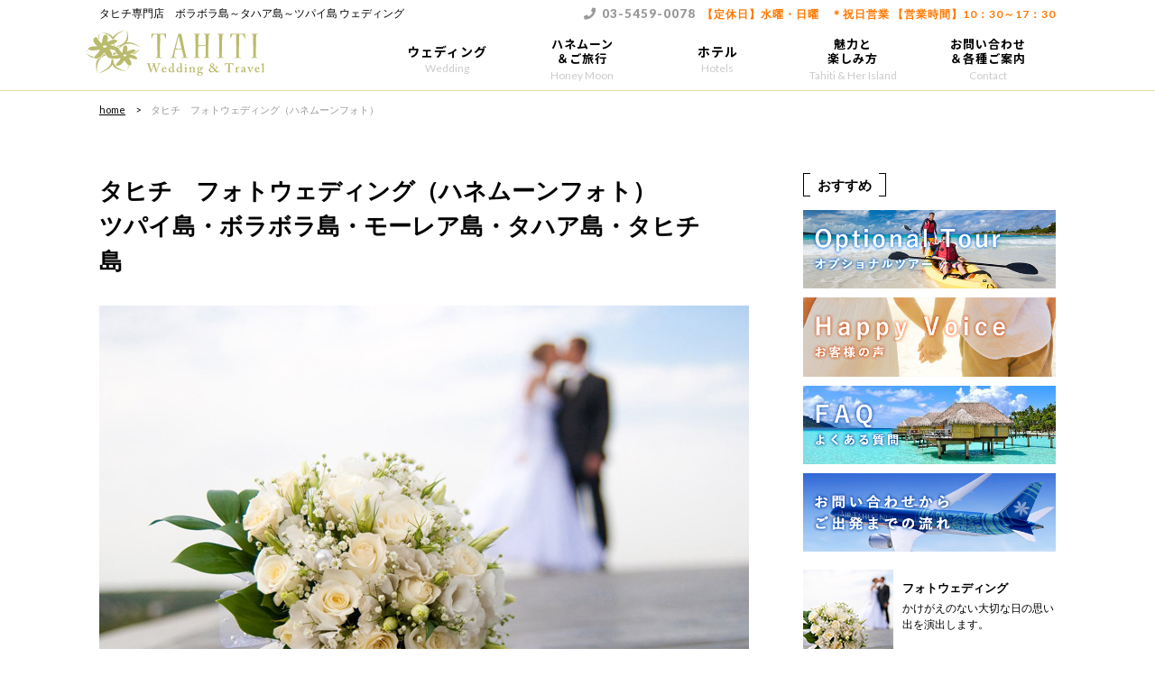

--- FILE ---
content_type: text/html; charset=UTF-8
request_url: https://tahiti-weddingbell.com/photo_wedding
body_size: 19014
content:
<!--フォーム、サイトマップ、フルサイズを除くページ-->

<!DOCTYPE HTML>
<html>
<head>
<meta charset="utf-8">
<meta name="format-detection" content="telephone=no">
<meta name="viewport" content="width=device-width,user-scalable=yes">

<link rel="stylesheet" type="text/css" href="https://tahiti-weddingbell.com/wp-content/themes/original/style.css" />

<link rel="stylesheet" type="text/css" href="https://tahiti-weddingbell.com/wp-content/themes/original/sp.css" />
<link rel="stylesheet" type="text/css" href="https://tahiti-weddingbell.com/wp-content/themes/original/pc.css" />
<link rel="stylesheet" href="https://pro.fontawesome.com/releases/v5.9.0/css/all.css" integrity="sha384-vlOMx0hKjUCl4WzuhIhSNZSm2yQCaf0mOU1hEDK/iztH3gU4v5NMmJln9273A6Jz" crossorigin="anonymous">
<!--<link rel="stylesheet" type="text/css" href="https://tahiti-weddingbell.com/wp-content/themes/original/css/all.min.css" />-->
<link rel="stylesheet" type="text/css" href="https://tahiti-weddingbell.com/wp-content/themes/original/css/jquery.bxslider.css" />
<link rel="stylesheet" type="text/css" href="https://tahiti-weddingbell.com/wp-content/themes/original/css/jquery.simpleSlideShow.css" />
<link rel="stylesheet" type="text/css" href="https://tahiti-weddingbell.com/wp-content/themes/original/css/prettyPhoto.css" />
<link rel="stylesheet" type="text/css" href="https://tahiti-weddingbell.com/wp-content/themes/original/css/jquery.mCustomScrollbar.css" />
<link rel="stylesheet" type="text/css" href="https://tahiti-weddingbell.com/wp-content/themes/original/css/remodal-default-theme.css" />
<link rel="stylesheet" type="text/css" href="https://tahiti-weddingbell.com/wp-content/themes/original/css/remodal.css" />
<link href='https://fonts.googleapis.com/css?family=Mr+De+Haviland' rel='stylesheet' type='text/css'>
<link href="https://fonts.googleapis.com/css?family=Lato:300,400,700,900&display=swap" rel="stylesheet">
<link href="https://fonts.googleapis.com/css?family=Noto+Sans+JP:700&display=swap&subset=japanese" rel="stylesheet">


    <meta name="keywords" content="タヒチ　フォトウェディング（ハネムーンフォト）,タヒチ,ボラボラ島,ウエディング,旅行,ハネムーン,水上コテージ,バンガロー,ホテル">
    <meta name="description" content="タヒチ　フォトウェディング（ハネムーンフォト） ツパイ島・ボラボラ島・モーレア島・タハア島・タヒチ島タヒチの美しい海とビーチで記念の写真を撮ってほしい！結婚式・披露宴パーティは日本国内でするけれど、海外ウェディングの雰囲気も味わいたい！「タ" />
    <title>タヒチ　フォトウェディング（ハネムーンフォト） │ タヒチウェディング＆トラベル</title>

<!-- OGP -->
<meta property="fb:admins" content="346151288839440" />
<meta property="og:locale" content="ja_JP" />
<meta property="og:type" content="blog" />

<meta property="og:description" content="楽園タヒチでのリゾートウェディング、ボラボラ島の水上コテージ選び、ツパイ島上陸の専門店タヒチウェディング＆トラベルでは、パッケージ商品、激安格安ツアーと異なるホンモノのタヒチ旅行とウェディングを提案します。">
<meta property="og:title" content="タヒチウェディング＆トラベル">
<meta property="og:url" content="https://tahiti-weddingbell.com/blog">
<meta property="og:site_name" content="タヒチウェディング＆トラベル">
<meta property="og:image" content="https://tahiti-weddingbell.com/wp-content/uploads/2016/08/photo_wedding.jpg">
<!-- end OGP -->
<!--ogp ここ-->


<meta name='robots' content='max-image-preview:large' />
<link rel="alternate" title="oEmbed (JSON)" type="application/json+oembed" href="https://tahiti-weddingbell.com/wp-json/oembed/1.0/embed?url=https%3A%2F%2Ftahiti-weddingbell.com%2Fphoto_wedding" />
<link rel="alternate" title="oEmbed (XML)" type="text/xml+oembed" href="https://tahiti-weddingbell.com/wp-json/oembed/1.0/embed?url=https%3A%2F%2Ftahiti-weddingbell.com%2Fphoto_wedding&#038;format=xml" />
<style id='wp-img-auto-sizes-contain-inline-css' type='text/css'>
img:is([sizes=auto i],[sizes^="auto," i]){contain-intrinsic-size:3000px 1500px}
/*# sourceURL=wp-img-auto-sizes-contain-inline-css */
</style>
<style id='wp-emoji-styles-inline-css' type='text/css'>

	img.wp-smiley, img.emoji {
		display: inline !important;
		border: none !important;
		box-shadow: none !important;
		height: 1em !important;
		width: 1em !important;
		margin: 0 0.07em !important;
		vertical-align: -0.1em !important;
		background: none !important;
		padding: 0 !important;
	}
/*# sourceURL=wp-emoji-styles-inline-css */
</style>
<style id='wp-block-library-inline-css' type='text/css'>
:root{--wp-block-synced-color:#7a00df;--wp-block-synced-color--rgb:122,0,223;--wp-bound-block-color:var(--wp-block-synced-color);--wp-editor-canvas-background:#ddd;--wp-admin-theme-color:#007cba;--wp-admin-theme-color--rgb:0,124,186;--wp-admin-theme-color-darker-10:#006ba1;--wp-admin-theme-color-darker-10--rgb:0,107,160.5;--wp-admin-theme-color-darker-20:#005a87;--wp-admin-theme-color-darker-20--rgb:0,90,135;--wp-admin-border-width-focus:2px}@media (min-resolution:192dpi){:root{--wp-admin-border-width-focus:1.5px}}.wp-element-button{cursor:pointer}:root .has-very-light-gray-background-color{background-color:#eee}:root .has-very-dark-gray-background-color{background-color:#313131}:root .has-very-light-gray-color{color:#eee}:root .has-very-dark-gray-color{color:#313131}:root .has-vivid-green-cyan-to-vivid-cyan-blue-gradient-background{background:linear-gradient(135deg,#00d084,#0693e3)}:root .has-purple-crush-gradient-background{background:linear-gradient(135deg,#34e2e4,#4721fb 50%,#ab1dfe)}:root .has-hazy-dawn-gradient-background{background:linear-gradient(135deg,#faaca8,#dad0ec)}:root .has-subdued-olive-gradient-background{background:linear-gradient(135deg,#fafae1,#67a671)}:root .has-atomic-cream-gradient-background{background:linear-gradient(135deg,#fdd79a,#004a59)}:root .has-nightshade-gradient-background{background:linear-gradient(135deg,#330968,#31cdcf)}:root .has-midnight-gradient-background{background:linear-gradient(135deg,#020381,#2874fc)}:root{--wp--preset--font-size--normal:16px;--wp--preset--font-size--huge:42px}.has-regular-font-size{font-size:1em}.has-larger-font-size{font-size:2.625em}.has-normal-font-size{font-size:var(--wp--preset--font-size--normal)}.has-huge-font-size{font-size:var(--wp--preset--font-size--huge)}.has-text-align-center{text-align:center}.has-text-align-left{text-align:left}.has-text-align-right{text-align:right}.has-fit-text{white-space:nowrap!important}#end-resizable-editor-section{display:none}.aligncenter{clear:both}.items-justified-left{justify-content:flex-start}.items-justified-center{justify-content:center}.items-justified-right{justify-content:flex-end}.items-justified-space-between{justify-content:space-between}.screen-reader-text{border:0;clip-path:inset(50%);height:1px;margin:-1px;overflow:hidden;padding:0;position:absolute;width:1px;word-wrap:normal!important}.screen-reader-text:focus{background-color:#ddd;clip-path:none;color:#444;display:block;font-size:1em;height:auto;left:5px;line-height:normal;padding:15px 23px 14px;text-decoration:none;top:5px;width:auto;z-index:100000}html :where(.has-border-color){border-style:solid}html :where([style*=border-top-color]){border-top-style:solid}html :where([style*=border-right-color]){border-right-style:solid}html :where([style*=border-bottom-color]){border-bottom-style:solid}html :where([style*=border-left-color]){border-left-style:solid}html :where([style*=border-width]){border-style:solid}html :where([style*=border-top-width]){border-top-style:solid}html :where([style*=border-right-width]){border-right-style:solid}html :where([style*=border-bottom-width]){border-bottom-style:solid}html :where([style*=border-left-width]){border-left-style:solid}html :where(img[class*=wp-image-]){height:auto;max-width:100%}:where(figure){margin:0 0 1em}html :where(.is-position-sticky){--wp-admin--admin-bar--position-offset:var(--wp-admin--admin-bar--height,0px)}@media screen and (max-width:600px){html :where(.is-position-sticky){--wp-admin--admin-bar--position-offset:0px}}

/*# sourceURL=wp-block-library-inline-css */
</style><style id='global-styles-inline-css' type='text/css'>
:root{--wp--preset--aspect-ratio--square: 1;--wp--preset--aspect-ratio--4-3: 4/3;--wp--preset--aspect-ratio--3-4: 3/4;--wp--preset--aspect-ratio--3-2: 3/2;--wp--preset--aspect-ratio--2-3: 2/3;--wp--preset--aspect-ratio--16-9: 16/9;--wp--preset--aspect-ratio--9-16: 9/16;--wp--preset--color--black: #000000;--wp--preset--color--cyan-bluish-gray: #abb8c3;--wp--preset--color--white: #ffffff;--wp--preset--color--pale-pink: #f78da7;--wp--preset--color--vivid-red: #cf2e2e;--wp--preset--color--luminous-vivid-orange: #ff6900;--wp--preset--color--luminous-vivid-amber: #fcb900;--wp--preset--color--light-green-cyan: #7bdcb5;--wp--preset--color--vivid-green-cyan: #00d084;--wp--preset--color--pale-cyan-blue: #8ed1fc;--wp--preset--color--vivid-cyan-blue: #0693e3;--wp--preset--color--vivid-purple: #9b51e0;--wp--preset--gradient--vivid-cyan-blue-to-vivid-purple: linear-gradient(135deg,rgb(6,147,227) 0%,rgb(155,81,224) 100%);--wp--preset--gradient--light-green-cyan-to-vivid-green-cyan: linear-gradient(135deg,rgb(122,220,180) 0%,rgb(0,208,130) 100%);--wp--preset--gradient--luminous-vivid-amber-to-luminous-vivid-orange: linear-gradient(135deg,rgb(252,185,0) 0%,rgb(255,105,0) 100%);--wp--preset--gradient--luminous-vivid-orange-to-vivid-red: linear-gradient(135deg,rgb(255,105,0) 0%,rgb(207,46,46) 100%);--wp--preset--gradient--very-light-gray-to-cyan-bluish-gray: linear-gradient(135deg,rgb(238,238,238) 0%,rgb(169,184,195) 100%);--wp--preset--gradient--cool-to-warm-spectrum: linear-gradient(135deg,rgb(74,234,220) 0%,rgb(151,120,209) 20%,rgb(207,42,186) 40%,rgb(238,44,130) 60%,rgb(251,105,98) 80%,rgb(254,248,76) 100%);--wp--preset--gradient--blush-light-purple: linear-gradient(135deg,rgb(255,206,236) 0%,rgb(152,150,240) 100%);--wp--preset--gradient--blush-bordeaux: linear-gradient(135deg,rgb(254,205,165) 0%,rgb(254,45,45) 50%,rgb(107,0,62) 100%);--wp--preset--gradient--luminous-dusk: linear-gradient(135deg,rgb(255,203,112) 0%,rgb(199,81,192) 50%,rgb(65,88,208) 100%);--wp--preset--gradient--pale-ocean: linear-gradient(135deg,rgb(255,245,203) 0%,rgb(182,227,212) 50%,rgb(51,167,181) 100%);--wp--preset--gradient--electric-grass: linear-gradient(135deg,rgb(202,248,128) 0%,rgb(113,206,126) 100%);--wp--preset--gradient--midnight: linear-gradient(135deg,rgb(2,3,129) 0%,rgb(40,116,252) 100%);--wp--preset--font-size--small: 13px;--wp--preset--font-size--medium: 20px;--wp--preset--font-size--large: 36px;--wp--preset--font-size--x-large: 42px;--wp--preset--spacing--20: 0.44rem;--wp--preset--spacing--30: 0.67rem;--wp--preset--spacing--40: 1rem;--wp--preset--spacing--50: 1.5rem;--wp--preset--spacing--60: 2.25rem;--wp--preset--spacing--70: 3.38rem;--wp--preset--spacing--80: 5.06rem;--wp--preset--shadow--natural: 6px 6px 9px rgba(0, 0, 0, 0.2);--wp--preset--shadow--deep: 12px 12px 50px rgba(0, 0, 0, 0.4);--wp--preset--shadow--sharp: 6px 6px 0px rgba(0, 0, 0, 0.2);--wp--preset--shadow--outlined: 6px 6px 0px -3px rgb(255, 255, 255), 6px 6px rgb(0, 0, 0);--wp--preset--shadow--crisp: 6px 6px 0px rgb(0, 0, 0);}:where(.is-layout-flex){gap: 0.5em;}:where(.is-layout-grid){gap: 0.5em;}body .is-layout-flex{display: flex;}.is-layout-flex{flex-wrap: wrap;align-items: center;}.is-layout-flex > :is(*, div){margin: 0;}body .is-layout-grid{display: grid;}.is-layout-grid > :is(*, div){margin: 0;}:where(.wp-block-columns.is-layout-flex){gap: 2em;}:where(.wp-block-columns.is-layout-grid){gap: 2em;}:where(.wp-block-post-template.is-layout-flex){gap: 1.25em;}:where(.wp-block-post-template.is-layout-grid){gap: 1.25em;}.has-black-color{color: var(--wp--preset--color--black) !important;}.has-cyan-bluish-gray-color{color: var(--wp--preset--color--cyan-bluish-gray) !important;}.has-white-color{color: var(--wp--preset--color--white) !important;}.has-pale-pink-color{color: var(--wp--preset--color--pale-pink) !important;}.has-vivid-red-color{color: var(--wp--preset--color--vivid-red) !important;}.has-luminous-vivid-orange-color{color: var(--wp--preset--color--luminous-vivid-orange) !important;}.has-luminous-vivid-amber-color{color: var(--wp--preset--color--luminous-vivid-amber) !important;}.has-light-green-cyan-color{color: var(--wp--preset--color--light-green-cyan) !important;}.has-vivid-green-cyan-color{color: var(--wp--preset--color--vivid-green-cyan) !important;}.has-pale-cyan-blue-color{color: var(--wp--preset--color--pale-cyan-blue) !important;}.has-vivid-cyan-blue-color{color: var(--wp--preset--color--vivid-cyan-blue) !important;}.has-vivid-purple-color{color: var(--wp--preset--color--vivid-purple) !important;}.has-black-background-color{background-color: var(--wp--preset--color--black) !important;}.has-cyan-bluish-gray-background-color{background-color: var(--wp--preset--color--cyan-bluish-gray) !important;}.has-white-background-color{background-color: var(--wp--preset--color--white) !important;}.has-pale-pink-background-color{background-color: var(--wp--preset--color--pale-pink) !important;}.has-vivid-red-background-color{background-color: var(--wp--preset--color--vivid-red) !important;}.has-luminous-vivid-orange-background-color{background-color: var(--wp--preset--color--luminous-vivid-orange) !important;}.has-luminous-vivid-amber-background-color{background-color: var(--wp--preset--color--luminous-vivid-amber) !important;}.has-light-green-cyan-background-color{background-color: var(--wp--preset--color--light-green-cyan) !important;}.has-vivid-green-cyan-background-color{background-color: var(--wp--preset--color--vivid-green-cyan) !important;}.has-pale-cyan-blue-background-color{background-color: var(--wp--preset--color--pale-cyan-blue) !important;}.has-vivid-cyan-blue-background-color{background-color: var(--wp--preset--color--vivid-cyan-blue) !important;}.has-vivid-purple-background-color{background-color: var(--wp--preset--color--vivid-purple) !important;}.has-black-border-color{border-color: var(--wp--preset--color--black) !important;}.has-cyan-bluish-gray-border-color{border-color: var(--wp--preset--color--cyan-bluish-gray) !important;}.has-white-border-color{border-color: var(--wp--preset--color--white) !important;}.has-pale-pink-border-color{border-color: var(--wp--preset--color--pale-pink) !important;}.has-vivid-red-border-color{border-color: var(--wp--preset--color--vivid-red) !important;}.has-luminous-vivid-orange-border-color{border-color: var(--wp--preset--color--luminous-vivid-orange) !important;}.has-luminous-vivid-amber-border-color{border-color: var(--wp--preset--color--luminous-vivid-amber) !important;}.has-light-green-cyan-border-color{border-color: var(--wp--preset--color--light-green-cyan) !important;}.has-vivid-green-cyan-border-color{border-color: var(--wp--preset--color--vivid-green-cyan) !important;}.has-pale-cyan-blue-border-color{border-color: var(--wp--preset--color--pale-cyan-blue) !important;}.has-vivid-cyan-blue-border-color{border-color: var(--wp--preset--color--vivid-cyan-blue) !important;}.has-vivid-purple-border-color{border-color: var(--wp--preset--color--vivid-purple) !important;}.has-vivid-cyan-blue-to-vivid-purple-gradient-background{background: var(--wp--preset--gradient--vivid-cyan-blue-to-vivid-purple) !important;}.has-light-green-cyan-to-vivid-green-cyan-gradient-background{background: var(--wp--preset--gradient--light-green-cyan-to-vivid-green-cyan) !important;}.has-luminous-vivid-amber-to-luminous-vivid-orange-gradient-background{background: var(--wp--preset--gradient--luminous-vivid-amber-to-luminous-vivid-orange) !important;}.has-luminous-vivid-orange-to-vivid-red-gradient-background{background: var(--wp--preset--gradient--luminous-vivid-orange-to-vivid-red) !important;}.has-very-light-gray-to-cyan-bluish-gray-gradient-background{background: var(--wp--preset--gradient--very-light-gray-to-cyan-bluish-gray) !important;}.has-cool-to-warm-spectrum-gradient-background{background: var(--wp--preset--gradient--cool-to-warm-spectrum) !important;}.has-blush-light-purple-gradient-background{background: var(--wp--preset--gradient--blush-light-purple) !important;}.has-blush-bordeaux-gradient-background{background: var(--wp--preset--gradient--blush-bordeaux) !important;}.has-luminous-dusk-gradient-background{background: var(--wp--preset--gradient--luminous-dusk) !important;}.has-pale-ocean-gradient-background{background: var(--wp--preset--gradient--pale-ocean) !important;}.has-electric-grass-gradient-background{background: var(--wp--preset--gradient--electric-grass) !important;}.has-midnight-gradient-background{background: var(--wp--preset--gradient--midnight) !important;}.has-small-font-size{font-size: var(--wp--preset--font-size--small) !important;}.has-medium-font-size{font-size: var(--wp--preset--font-size--medium) !important;}.has-large-font-size{font-size: var(--wp--preset--font-size--large) !important;}.has-x-large-font-size{font-size: var(--wp--preset--font-size--x-large) !important;}
/*# sourceURL=global-styles-inline-css */
</style>

<style id='classic-theme-styles-inline-css' type='text/css'>
/*! This file is auto-generated */
.wp-block-button__link{color:#fff;background-color:#32373c;border-radius:9999px;box-shadow:none;text-decoration:none;padding:calc(.667em + 2px) calc(1.333em + 2px);font-size:1.125em}.wp-block-file__button{background:#32373c;color:#fff;text-decoration:none}
/*# sourceURL=/wp-includes/css/classic-themes.min.css */
</style>
<link rel="https://api.w.org/" href="https://tahiti-weddingbell.com/wp-json/" /><link rel="alternate" title="JSON" type="application/json" href="https://tahiti-weddingbell.com/wp-json/wp/v2/pages/2348" /><link rel="canonical" href="https://tahiti-weddingbell.com/photo_wedding" />
<link rel='shortlink' href='https://tahiti-weddingbell.com/?p=2348' />
<link rel="icon" href="https://tahiti-weddingbell.com/wp-content/uploads/2025/04/cropped-twb_icon-32x32.png" sizes="32x32" />
<link rel="icon" href="https://tahiti-weddingbell.com/wp-content/uploads/2025/04/cropped-twb_icon-192x192.png" sizes="192x192" />
<link rel="apple-touch-icon" href="https://tahiti-weddingbell.com/wp-content/uploads/2025/04/cropped-twb_icon-180x180.png" />
<meta name="msapplication-TileImage" content="https://tahiti-weddingbell.com/wp-content/uploads/2025/04/cropped-twb_icon-270x270.png" />

<script>
  (function(i,s,o,g,r,a,m){i['GoogleAnalyticsObject']=r;i[r]=i[r]||function(){
  (i[r].q=i[r].q||[]).push(arguments)},i[r].l=1*new Date();a=s.createElement(o),
  m=s.getElementsByTagName(o)[0];a.async=1;a.src=g;m.parentNode.insertBefore(a,m)
  })(window,document,'script','https://www.google-analytics.com/analytics.js','ga');

  ga('create', 'UA-6589304-1', 'auto');
  ga('send', 'pageview');

</script>

</head>

<body id="top">

<script>
  (function(i,s,o,g,r,a,m){i['GoogleAnalyticsObject']=r;i[r]=i[r]||function(){
  (i[r].q=i[r].q||[]).push(arguments)},i[r].l=1*new Date();a=s.createElement(o),
  m=s.getElementsByTagName(o)[0];a.async=1;a.src=g;m.parentNode.insertBefore(a,m)
  })(window,document,'script','https://www.google-analytics.com/analytics.js','ga');

  ga('create', 'UA-89547710-1', 'auto');
  ga('send', 'pageview');

</script>
<p class="gototop"><a href="#top">topへ戻る</a></p>




<div id="header">
<div id="header_inner">
<div class="wrap mb5 pconly">
<p class="h_catch">タヒチ専門店　ボラボラ島～タハア島～ツパイ島 ウェディング</p>
<p class="h_tel"><span class="hTel">03-5459-0078</span>【定休日】水曜・日曜　＊祝日営業 【営業時間】10：30～17：30</p>
</div><!--end wrap-->

<div class="sitelogo">
<h1>
  <a href="https://tahiti-weddingbell.com">
    <img src="https://tahiti-weddingbell.com/wp-content/themes/original/img/sitelogo.svg" alt="タヒチ　フォトウェディング（ハネムーンフォト） │ TAHITI WEDDING &amp; TRAVEL" />
  </a>
</h1>
</div><!--end sitelogo-->

<div id="gnavi" class="pconly">
<ul class="gnavi">
<li><a href="https://tahiti-weddingbell.com/wedding">ウェディング<span>Wedding</span></a>
<ul class="sub1">
<li><a href="https://tahiti-weddingbell.com/wedding">タヒチでのウェディング</a></li>
<li><a href="https://tahiti-weddingbell.com/wedding/tahiti-wedding">弊社ウェディングの特徴</a></li>
<li><a href="https://tahiti-weddingbell.com/wedding/island">ロケーションで選ぶ</a></li>
<li><a href="https://tahiti-weddingbell.com/wedding/model_plan">ウェディングモデルプラン</a></li>
<li><a href="https://tahiti-weddingbell.com/optional_plan">ウェディングオプショナル</a></li>
</ul>
</li>
<li class="line2"><a href="https://tahiti-weddingbell.com/travel">ハネムーン<br />＆ご旅行<span>Honey Moon</span></a>
<ul class="sub4">
<li><a href="https://tahiti-weddingbell.com/honeymoon">モデルプラン一覧</a></li>
<li><a href="https://tahiti-weddingbell.com/schedule">日程の組み方</a></li>
<li><a href="https://tahiti-weddingbell.com/tahitian_dreamliner">日本からの直行便</a></li>
<li><a href="https://tahiti-weddingbell.com/borabora_island">ボラボラ島の水上バンガロー</a></li>
<li><a href="https://tahiti-weddingbell.com/borabora_island/choose_bungalow">間違いだらけの<br />水上バンガロー選び</a></li>
<li><a href="https://tahiti-weddingbell.com/success">タヒチハネムーン成功の秘訣</a></li>
<li><a href="https://tahiti-weddingbell.com/tahiti_plus">タヒチ＋αの旅</a></li>
</ul>
</li>
<li><a href="https://tahiti-weddingbell.com/hotels">ホテル<span>Hotels</span></a>
<ul class="sub3">
<li><a href="https://tahiti-weddingbell.com/special_selection_hotels">特選ホテル3選</a></li>
<li><a href="https://tahiti-weddingbell.com/hotels/borabora-hotels">ボラボラ島のホテル</a></li>
<li><a href="https://tahiti-weddingbell.com/hotels/papeete-hotels">タヒチ島パペーテのホテル</a></li>
<li><a href="https://tahiti-weddingbell.com/hotels/moorea-hotels">モーレア島のホテル</a></li>
<li><a href="https://tahiti-weddingbell.com/hotels/other-hotels">その他の島々のホテル</a></li>
<li><a href="https://tahiti-weddingbell.com/hotels/easter-hotels">イースター島のホテル</a></li>
<li><a href="https://tahiti-weddingbell.com/comparison">ボラボラ島ホテル比較表</a></li>
<li><a href="https://tahiti-weddingbell.com/ranking">タヒチのホテル<br />何でもランキング</a></li>
</ul>
</li>
<li class="line2"><a href="https://tahiti-weddingbell.com/enjoy_tahiti">魅力と<br />楽しみ方<span>Tahiti & Her Island</span></a>
<ul class="sub4">
<li><a href="https://tahiti-weddingbell.com/charm">タヒチの基本情報と地図</a></li>
<li><a href="https://tahiti-weddingbell.com/climate">タヒチの気候と天候</a></li>
<li><a href="https://tahiti-weddingbell.com/culture">タヒチの風土と歴史・文化</a></li>
<li><a href="https://tahiti-weddingbell.com/tahiti_island">各島の魅力＆楽しみ方・地図</a></li>
<li><a href="https://tahiti-weddingbell.com/howto_spend">離島の過ごし方</a></li>
<li><a href="https://tahiti-weddingbell.com/tahiti_island/easter_info">秘境！イースター島</a></li>
<li><a href="https://tahiti-weddingbell.com/omiyage_navi">おみやげNAVI</a></li>
<li><a href="https://tahiti-weddingbell.com/borabora_information">ボラボラ島ツアー情報館</a></li>
<li><a href="https://tahiti-weddingbell.com/diving_in_tahiti">ダイビング</a></li>
<li><a href="https://tahiti-weddingbell.com/surfin">サーフィン</a></li>
<li><a href="https://tahiti-weddingbell.com/tahitian_dance">タヒチアン・ダンス</a></li>
<li><a href="https://tahiti-weddingbell.com/tahitian_pearl">タヒチアン・パール</a></li>
</ul>
</li>
<li class="line2"><a href="https://tahiti-weddingbell.com/contact">お問い合わせ<br />＆各種ご案内<span>Contact</span></a>
<ul class="sub5">
<li><a href="https://tahiti-weddingbell.com/contact">お問合せフォーム</a></li>
<li><a href="https://tahiti-weddingbell.com/application">お申込みフォーム</a></li>
<li><a href="https://tahiti-weddingbell.com/flows">お問い合わせから<br />ご出発までの流れ</a></li>
<li><a href="https://tahiti-weddingbell.com/credit_card">クレジットカード決済について</a></li>
<li><a href="https://tahiti-weddingbell.com/condition">挙式・ご旅行手配条件</a></li>
<li><a href="https://tahiti-weddingbell.com/faq">FAQ</a></li>
<li><a href="https://tahiti-weddingbell.com/summary">会社案内</a></li>
</ul>
</li>
</ul>
</div>
<!--end gnavi-->

</div><!--end header_inner-->
</div><!--end header-->



<div class="sponly">

<div id="menubtn">
<span></span>
<span></span>
<span></span>
</div>

<div id="menubox">
<div class="menuLogo">
<a href="https://tahiti-weddingbell.com"></a>
<img src="https://tahiti-weddingbell.com/wp-content/themes/original/img/sitelogo.svg" alt="タヒチウェディング＆トラベル" />
</div><!--end menulogo-->
<p class="menuTitle">タヒチ専門店 タヒチウェディング＆トラベル<br />
<span>ボラボラ島～タハア島～ツパイ島 ウェディング</span></p>

<div class="spMenuWrap">
<dl class="spToggle">
<dt>ウェディング</dt>
<dd>
<ul class="spSub">
<li><a href="https://tahiti-weddingbell.com/wedding"></a>タヒチでのウェディング</li>
<li><a href="https://tahiti-weddingbell.com/wedding/tahiti-wedding"></a>弊社ウェディングの特徴</li>
<li><a href="https://tahiti-weddingbell.com/wedding/island"></a>ロケーションで選ぶ</li>
<li><a href="https://tahiti-weddingbell.com/wedding/model_plan"></a>ウェディングモデルプラン</li>
<li><a href="https://tahiti-weddingbell.com/optional_plan"></a>ウェディングオプショナル</li>
</ul>
</dd>
</dl>

<dl class="spToggle">
<dt><a href="https://tahiti-weddingbell.com/travel"></a>ハネムーン＆ご旅行</dt>
<dd>
<ul class="spSub">
<li><a href="https://tahiti-weddingbell.com/honeymoon"></a>タヒチツアーモデルプラン一覧</li>
<li><a href="https://tahiti-weddingbell.com/schedule"></a>日程の組み方</li>
<li><a href="https://tahiti-weddingbell.com/tahitian_dreamliner"></a>日本からの直行便</li>
<li><a href="https://tahiti-weddingbell.com/borabora_island"></a>ボラボラ島の水上バンガロー</li>
<li><a href="https://tahiti-weddingbell.com/borabora_island/choose_bungalow"></a>水上バンガロー選び</li>
<li><a href="https://tahiti-weddingbell.com/success"></a>タヒチハネムーン成功の秘訣</li>
<li><a href="https://tahiti-weddingbell.com/tahiti_plus"></a>タヒチ＋αの旅</li>
</dd>
</dl>

<dl class="spToggle">
<dt>ホテル</dt>
<dd>
<ul class="spSub">
<li><a href="https://tahiti-weddingbell.com/special_selection_hotels"></a>特選ホテル3選</li>
<li><a href="https://tahiti-weddingbell.com/hotels/borabora-hotels"></a>ボラボラ島のホテル</li>
<li><a href="https://tahiti-weddingbell.com/hotels/papeete-hotels"></a>タヒチ島パペーテのホテル</li>
<li><a href="https://tahiti-weddingbell.com/hotels/moorea-hotels"></a>モーレア島のホテル</li>
<li><a href="https://tahiti-weddingbell.com/hotels/other-hotels"></a>その他の島々のホテル</li>
<li><a href="https://tahiti-weddingbell.com/hotels/easter-hotels"></a>イースター島のホテル</li>
<li><a href="https://tahiti-weddingbell.com/comparison"></a>ボラボラ島ホテル比較表</li>
<li><a href="https://tahiti-weddingbell.com/ranking"></a>タヒチのホテル何でもランキング</li>
</ul>
</dd>
<dt><a href="https://tahiti-weddingbell.com/enjoy_tahiti"></a>魅力と楽しみ方</dt>
<dd>
<ul class="spSub">
<li><a href="https://tahiti-weddingbell.com/charm"></a>タヒチの基本情報と地図</li>
<li><a href="https://tahiti-weddingbell.com/climate"></a>タヒチの気候と天候</li>
<li><a href="https://tahiti-weddingbell.com/culture"></a>タヒチの風土と歴史・文化</li>
<li><a href="https://tahiti-weddingbell.com/tahiti_island"></a>各島の魅力＆楽しみ方・地図</li>
<li><a href="https://tahiti-weddingbell.com/howto_spend"></a>離島の過ごし方</li>
<li><a href="https://tahiti-weddingbell.com/tahiti_island/easter_info"></a>秘境！イースター島</li>
<li><a href="https://tahiti-weddingbell.com/omiyage_navi"></a>おみやげNAVI</li>
<li><a href="https://tahiti-weddingbell.com/diving_in_tahiti"></a>ダイビング</li>
<li><a href="https://tahiti-weddingbell.com/surfin"></a>サーフィン</li>
<li><a href="https://tahiti-weddingbell.com/tahitian_dance"></a>タヒチアン・ダンス</li>
<li><a href="https://tahiti-weddingbell.com/tahitian_pearl"></a>タヒチアン・パール</li>
</ul>
</dd>
</dl>
<dl class="spMenu">
<dt><a href="https://tahiti-weddingbell.com/photo_wedding"></a>フォトウェディング</dt>
<dt><a href="https://tahiti-weddingbell.com/sunset_wedding"></a>サンセットウェディング</dt>
<dt><a href="https://tahiti-weddingbell.com/campaign"></a>各種キャンペーン＆特典</dt>
<dt><a href="https://tahiti-weddingbell.com/optional"></a>オプショナルツアー</dt>
<dt><a href="https://tahiti-weddingbell.com/happy_voice"></a>HAPPY VOICE お客様の声</dt>
<dt><a href="https://tahiti-weddingbell.com/news"></a>お知らせ＆耳寄り情報</dt>
<dt><a href="https://tahiti-weddingbell.com/reason"></a>当社が選ばれる理由</dt>
<dt><a href="https://tahiti-weddingbell.com/point_advice"></a>ワンポイントアドバイス</dt>
<dt><a href="https://tahiti-weddingbell.com/borabora_island"></a>ボラボラ島の水上バンガロー</dt>
<dt><a href="https://tahiti-weddingbell.com/borabora_island/choose_bungalow"></a>間違いだらけの水上バンガロー選び</dt>
<dt><a href="https://tahiti-weddingbell.com/success"></a>ハネムーン成功の秘訣</dt>
<dt><a href="https://tahiti-weddingbell.com/borabora_information"></a>ボラボラ島ツアー情報館</dt>
<dt><a href="https://tahiti-weddingbell.com/schedule"></a>日程の組み方</dt>
<dt><a href="https://tahiti-weddingbell.com/honeymoon"></a>タヒチツアーモデルプラン一覧</dt>
<dt><a href="https://tahiti-weddingbell.com/climate"></a>タヒチの気候と天候</dt>
</dl>

<dl class="spMenu mb30">
<dt><a href="https://tahiti-weddingbell.com/faq"></a>FAQ</dt>
<dt><a href="https://tahiti-weddingbell.com/flows"></a>お問い合わせから出発までの流れ</dt>
<dt><a href="https://tahiti-weddingbell.com/summary"></a>会社案内・アクセス</dt>
<dt><a href="https://tahiti-weddingbell.com/contact"></a>ご来店・お問い合わせ</dt>
<dt><a href="https://tahiti-weddingbell.com/application"></a>お申し込み</dt>
</dl>

<p class="spmenubtn">
<a href="tel:03-5459-0078">
03-5459-0078
<span>タップすると電話がかかります</span>
</a>
</p>
<p class="spmenuHours">【定休日】木・日曜　＊祝日営業　【営業時間】10：30～17：30</p>

<ul class="spsns">
<li class="fb"><a href="https://www.facebook.com/tahiti.wedding.travel/" target="_blank"><i class="fab fa-facebook-f"></i></a></li>
<li class="tw"><a href="https://twitter.com/TAHITI_JAPON/" target="_blank"><i class="fab fa-twitter"></i></a></li>
<li class="insta"><a href="https://www.instagram.com/tahiti_wedding_and_travel/" target="_blank"><i class="fab fa-instagram"></i></a></li>
</ul>

</div><!--end spMenuWrap-->



</div><!--end menubox-->

</div><!--end sponly-->


<div id="wrapper">


<div id="pankuzu" class="pconly">
<div class="pankuzu">



<a href="https://tahiti-weddingbell.com/">home</a>　&gt;　<strong class="current">タヒチ　フォトウェディング（ハネムーンフォト）</strong>

</div><!--end .pankuzu-->
</div><!--end #pankuzu-->

<div id="container">
<div id="main">
<div id="cont">

<h2><span class="whbg">タヒチ　フォトウェディング（ハネムーンフォト）<br /> ツパイ島・ボラボラ島・モーレア島・タハア島・タヒチ島</span></h2>
<section>
<img decoding="async" src="https://tahiti-weddingbell.com/wp-content/uploads/2016/08/photo_wedding.jpg" alt=""  class="mb20" />
<p class="md07 pccenter">タヒチの美しい海とビーチで記念の写真を撮ってほしい！<br />
結婚式・披露宴パーティは日本国内でするけれど、海外ウェディングの雰囲気も味わいたい！<br />
「タヒチウェディング」に憧れるけど予算が心配…。<br />
そんなお二人には、写真撮影だけのフォトウエディングをおすすめ致します。<br />
お二人のかけがえのない大切な日の思い出を、真心を込めて演出します。</p>
</section>

<section id="memorial">
<h2><span class="whbg">メモリアルフォトプラン</span></h2>
<img decoding="async" src="https://tahiti-weddingbell.com/wp-content/uploads/2016/09/photo_memorial-1.jpg" alt="" />
<p class="md07">憧れのタヒチで思い出のシーンを残す<br />
憧れのハートアイランド “ツパイ島”への上陸プランもラインアップ！！</p>
<p>日本で挙式する方も、結婚式を挙げない方も、タヒチで思い出のショットを残しませんか！？</p>

<ul class="btn2column">
<li>
<div class="btn02"><a href="https://tahiti-weddingbell.com/photo_slider/post-8717"><i class="fa fa-camera-retro" aria-hidden="true"></i> タヒチ島フォトプラン</a></div>
</li>
<li>
<div class="btn02"><a href="https://tahiti-weddingbell.com/photo_slider/post-26750"><i class="fa fa-camera-retro" aria-hidden="true"></i> ボラボラ島フォトプラン</a></div>
</li>
<li>
<p class="btn02"><a href="https://tahiti-weddingbell.com/movie/post-8349" onclick="window.open('https://tahiti-weddingbell.com/movie/post-8349','popup','width=640,height=360,scrollbars=no,resizable=no,toolbar=no,directories=no,location=no,menubar=no,status=no,left=0,top=0'); return false"><i class="fa fa-video-camera" aria-hidden="true"></i> ツパイ島サンプルムービー</a></p>
<p class="caption mb20">※ドローン撮影はオプションです。</p>
</li>
</ul>

</section>

<section>
<h3 class="md02">コース（ロケーション）</h3>
<ul class="photo_course">
<li>ツパイ島上陸フォトウェディング</li>
<li>ボラボラ島フォトウェディング</li>
<li>タハア島フォトウェディング</li>
<li>モーレア島フォトウェディング</li>
<li>タヒチ島フォトウェディング</li>
</ul>
</section>

<section>
<h3 class="md02">オススメポイント</h3>
<ul class="pagelist">

<li>
<h4 class="md01">申込は1年前から可能、日時も申込後数日内で確定致します</h4>
</li>
<li>
<h4 class="md01">現地（タヒチ島）での打合せ、追加セールスはございません</h4>
<p>※離島へは、日中到着にて初日から貴重な楽園滞在を楽しんで頂けます</p>
</li>
<li>
<h4 class="md01">衣装も自由自在</h4>
<p class="caption mb20">※ウェディングドレス＆タキシードプランは料金一律（衣装の差額無し）<br />
※衣装持込みプランは持込料不要<br />
※提携ドレスショップご利用（日本試着）プランもご用意がございます<br />
　提携ドレスショップをご利用の場合は、衣装持込み料金より30,000円引！！（利用条件あり）</p>
</li>
<li>
<h4 class="md01">タラソ＆スパのブルーラグーンチャペルでの追加撮影、カヌーライディング追加プランもご用意</h4>
</li>
</ul>
</section>

<section>
<h3 class="md02">料金</h3>
<p class="md06">227,000円～</p>
<p>衣裳持込み、タヒチ島の例（料金有効期限：～2026年12月末日）<br />
※提携ドレスショップをご利用の場合は、衣装持込み料金より30,000円引！！（利用条件あり）</p>


<h5>料金に含まれるもの（各ロケーション共通）</h5>
<ul class="pagelist">
<li>新婦ヘア＆フェイスメイク</li>
<li>造花のブーケ＆ブートニア　レンタル（パレオプランは花冠とフラワーレイ）</li>
<li>プロフォトグラファーによる撮影（約50カット）※撮影時間：約30分<br />
※撮影データーはオンライン（約２～４週間後）または他メディア渡し（選択不可）</li>
<li>日本語を話すコーディネーター</li>
</ul>
<p class="caption mb20">※ツパイ島コース（ツパイ島に上陸するプラン）にはボラボラ島離発着の専用ヘリコプター料金が含まれます。</p>

<ul class="schedule_img">
<img decoding="async" src="https://tahiti-weddingbell.com/wp-content/uploads/2019/05/flower005.jpg" alt="" class="alignleft" />
</ul>
<p class="caption mb20">基本プランに含まれるブーケ（造花・レンタル）イメージ</p>

<p class="btn02"><a href="./photo_wedding/photo_wedding_pricetable_basic" onclick="window.open('https://tahiti-weddingbell.com/photo_wedding/photo_wedding_pricetable_basic','popup','width=800,height=800,scrollbars=yes,resizable=no,toolbar=no,directories=no,location=no,menubar=no,status=no,left=0,top=0'); return false"><i class="fa fa-file-text-o" aria-hidden="true"></i> 料金一覧表はこちら</a></p>
</section>

<section>
<h3 class="md02">プランの内容</h3>

<ul class="pagelist">
<li><h4 class="md01">ボラボラ島 / タハア島 / モーレア島 / タヒチ島　各コース</h4>
<p>ご滞在中のリゾート（ホテル）で撮影</p>
</li>
<li>
<h4 class="md01">ツパイ島コース　※ボラボラ島離発着</h4>
<p>ツパイ島に上陸プラン<br />
ツパイ島のビーチ、ヘリコプター機内で撮影</p>
</li>
<li>
<h4 class="md01">撮影時刻（目安）</h4>
<p>10:00～16:00<br />
※撮影時間：約20分</p>
</li>

<li>
<h4 class="md01">衣裳</h4>
<h5>ドレス・タキシード　プラン</h5>
<p>ウエディングドレスには、ベール、パニエ、ネックレス＆イヤリング、靴までがセット。<br />
タキシード一式（ジャケット、ベスト、パンツ）、アスコットタイ、ポケットチーフ、靴が含まれます。<br />
下記リンクに掲載の御衣裳からお好みのデザインをお選び頂き、お申し込み時に既製服のサイズ、靴サイズをお知らせください。<br />
※新郎のドレスシャツは含まれません。持参いただくか、別途費用にてご用意もございます。<br />
※事前のご試着（日本国内・現地共に）は出来ません。<br />
　試着ご希望の方は以下参照の上、提携ドレスショプ（日本からご持参のみ）をご利用ください。</p>


<p class="btn02"><a href="./costume" target="_blank" rel="noopener noreferrer">現地レンタルドレスのサンプルはこちらから</a></p>

<p class="caption mb20">・標準サイズ以外の衣裳はご用意できませんので、あらかじめご了承ください。<br />
・商品欄に記載のサイズ詳細を参考にご希望のデザイン、衣装サイズ、靴サイズをお伺いいたします。<br />
　事前にお知らせいただく衣裳サイズの誤記、誤測の場合、衣裳の補正等に応じられませんのでご注意ください。<br />
・衣装はタヒチ島（パペーテ）の空港到着時にお渡しをし、ホテル迄ご持参をお願いしております。<br />
　それに伴いタヒチ国内線に関し（往路のみ）超過料金が発生する場合は、お客様ご負担となります。<br />
・インナー（下着）、靴下、ストッキングは含まれておりませんので各自ご持参ください。</p>

<h5>パレオプラン（生花の冠クラウン込み）</h5>
<p>白地（模様柄入り）のパレオをご用意いたします。また、ご使用後のパレオはお持ち帰りいただけます。</p>
<p class="caption mb20">※事前の試着、タヒチでの試着はできません。<br />
※カラーパレオ（赤または青）は別途5,000円／枚にて承ります。</p>

<h5>衣裳持ち込みプラン</h5>
<p>ドレス、タキシード、靴、小物類全てご持参いただくこととなります。<br />
※持ち込み料は頂いておりません。（無料）</p>
<p class="btn02"><a href="./photo_wedding/photo_wedding_pricetable_optional" onclick="window.open('https://tahiti-weddingbell.com/photo_wedding/photo_wedding_pricetable_optional','popup','width=800,height=800,scrollbars=yes,resizable=no,toolbar=no,directories=no,location=no,menubar=no,status=no,left=0,top=0'); return false"><i class="fa fa-file-text-o" aria-hidden="true"></i> オプショナルプラン料金一覧</a></p>
</li>

<li>
<h4 class="md01">日本試着可能なウェディングドレス＆タキシード・レンタル</h4>
<h5>リゾートウェディングにお似合いのフォーシスのドレス</h5>

詳細は<a href="http://www.foursis-co.com/" target="_blank" rel="noopener noreferrer">フォーシス＆カンパニーのオフィシャルサイト</a>をご参照ください。</p>
<p class="caption mb20">※衣装持ち込みプランとしてお申し込みいただき、衣装費用は別途「フォーシス＆カンパニー」との契約となります。<br />
・提携ドレスショップ（※）をご利用の場合は、衣装持込プラン料金より30,000円引！！<br />
※マウナロアMMJサロン、タヒチレンタル、提携ショップでのメンズ衣裳のみは除く</p>
</li>

</ul>

<p class="btn02"><a href="https://tahiti-weddingbell.com/wp-content/uploads/2017/12/twb_spl_plan.pdf" target="_blank" rel="noopener noreferrer">衣装料金詳細</a></p>
</section>



<h2><span class="whbg">フォトウェディング　モデルスケジュール</span></h2>
<section>
<p>こちらでご紹介しているモデルスケジュールはあくまでも一例です。<br />
【OP】= オプショナルプラン</p>

<p class="schedule"><span>10:00　お支度　メイク＆着付け</span></p>
<div class="wrap mb20">
<div class="r320">
<ul class="schedule_img">
<li><img decoding="async" src="https://tahiti-weddingbell.com/wp-content/uploads/2016/08/sc_photo1.gif" alt="" /></li>
<li><img decoding="async" src="https://tahiti-weddingbell.com/wp-content/uploads/2016/08/sc_photo2.gif" alt="" /></li>
</ul>
</div><!--end r320-->
<div class="l360">
<p>日本人コーディネーター＆美容師がお部屋にお伺いします。ご要望などをお伺いした後、メイクアップ＆ドレスの着付け。<br />
日本のトレンドを熟知した経験豊富なメイクアップ・アーティストが、お一人おひとりにふさわしいメイクを施します。</p>
</div><!--end l360-->
</div><!--end wrap-->

<p class="schedule"><span>11:15　撮影スポットへ移動</span></p>
<p>撮影は、ご滞在ホテル内の景色の良い場所およびビーチとなります。</p>
<p><span class="pink bold">【ツパイ島コース】</span><br />
ツパイ島に上陸プランでは専用ヘリコプターでボラボラ島発～ツパイ島に上陸し、ツパイ島＋ヘリコプター機内での撮影となります。</p>

<p class="schedule"><span>11:30　記念撮影</span></p>
<div class="wrap mb20">
<div class="r320">
<ul class="schedule_img">
<li><img decoding="async" src="https://tahiti-weddingbell.com/wp-content/uploads/2016/08/photo003.jpg" alt="" /></li>
<li><img decoding="async" src="https://tahiti-weddingbell.com/wp-content/uploads/2016/08/sc_photo9.gif" alt="" /></li>
</ul>
</div><!--end r320-->
<div class="l360">
<p>ラグーンや島の壮大な景色をバックに記念撮影。楽園タヒチの美しい景色の中、カメラマンがお二人の喜びに包まれた自然な表情・シーンを写真に収めます。<br />
音や動きも再現できる臨場感あふれるビデオ撮影もご用意しています。【OP】<br />
※撮影時間： 約20分</p>
</div><!--end l360-->
</div><!--end wrap-->


<p class="bold red mb20">大人気！タラソ＆スパのブルーラグーンチャペルでの追加撮影【OP】</p>
<div class="wrap mb20">
<div class="r320">
<ul class="schedule_img">
<li><img decoding="async" src="https://tahiti-weddingbell.com/wp-content/uploads/2018/06/bluelagoon.jpg" alt="" /></li>
<li><img decoding="async" src="https://tahiti-weddingbell.com/wp-content/uploads/2018/07/bluelagoon2.jpg" alt="" /></li>
</ul>
</div><!--end r320-->
<div class="l360">
<p>ガラス床と祭壇からオテマヌ山を望める人気のブルーラグーンチャペル内で撮影を楽しんでいただけます。【OP】<br />
（タラソ＆スパ、ルモアナ滞在の方限定）</p>
</div><!--end l360-->
</div><!--end wrap-->

<p class="bold red mb20">憧れの！カヌーライディング追加【OP】</p>
<div class="wrap mb20">
<div class="r320">
<ul class="schedule_img">
<li><img decoding="async" src="https://tahiti-weddingbell.com/wp-content/uploads/2017/04/IMG_9283.jpg" alt="" /></li>

</ul>

</div><!--end r320-->
<div class="l360">
<p>美しいブルーラグーン中をカヌーに乗船いただき、ライディングシーンも撮影致します。【OP】<br />
（一部ホテルでは設定がございません）</p>
</div><!--end l360-->
</div><!--end wrap-->

<p class="schedule"><span>12:30　お部屋に帰着</span></p>
<div class="wrap mb20">
<div class="r320">
<ul class="schedule_img">
<li><img decoding="async" src="https://tahiti-weddingbell.com/wp-content/uploads/2016/08/dinner.jpg" alt="" /></li>
<li><img decoding="async" src="https://tahiti-weddingbell.com/wp-content/uploads/2016/08/sc_photo12.gif" alt="" /></li>
</ul>
</div><!--end r320-->
<div class="l360">
<p>夜はメインダイニングの特別席で特製ディナーがおすすめです。【OP】</p>
</div><!--end l360-->
</div><!--end wrap-->
</section>




<section>
<div class="grbox mb20">
<h3>＜フォトウェディング＞お申し込みにあたっての注意事項</h3>
<ul class="pagelist">
<li>申込条件：撮影をされる島の４ツ星クラス以上のホテル滞在され、フリーのお日にちを確保できるカップル。</li>
<li>ツパイ島に上陸プランは、ボラボラ島の以下ホテル滞在の方が対象となります。<br />
<p class="caption">セントレジス ボラボラリゾート 、フォーシーズンズ リゾート ボラボラ、コンラッド ボラボラヌイ、インターコンチネンタル タラソスパ、インターコンチネンタル ル モアナ、ル ボラボラ バイ パ－ルリゾ－ト
</p></li> 
<li>フォトデーターは、Dropbox等オンラインにて約２～４週間後となりますが、編集作業等により多少前後する場合もございます。</li>
<li>カメラマン、コーディネーター（挙式の場合はセレモニーマスター、ミュージシャン）等、現地諸事情により撮影（挙式）日・時刻等を変更させていただく場合もございます。</li>
<li>お客様都合、または天候事由による場所や日時等の変更は承れません。</li>
<li>撮影時の小物ご持参につきましては、可能な範囲で対応致しますが、基本写真撮影内では最大で2アイテム迄にてお願い致します。3アイテム以上をご希望の場合は追加撮影をお申込下さい。<br />
尚、バルーン類の小物利用は、トラブルが多い為、ご使用不可となりました。</li>
<li>その他、バラエティあふれるオプショナルプランをはじめ、<a href="https://tahiti-weddingbell.com/condition">プランの詳細、手配条件、取消料規定等はこちら</a>でご確認ください。 </li>
<li>手配管理料：フォトウェディングのみ（ご旅行・ご滞在を当社以外の旅行会社で手配）のお申し込みの場合は、フォトウェディング費用とは別に手配手数料として￥10,000を申し受けます。</li>
</ul>
</div><!--end grbox-->
<p class="btn02"><a href="#memorial">フォトウェディングトップへ <i class="fa fa-arrow-circle-o-up" aria-hidden="true"></i></a></p>
</section>


<h2 id="optional"><span class="whbg">オプショナルプラン　アップグレードプラン</span></h2>
<p class="btn02"><a href="https://tahiti-weddingbell.com/photo_wedding/photo_wedding_pricetable_optional" onclick="window.open('https://tahiti-weddingbell.com/photo_wedding/photo_wedding_pricetable_optional','popup','width=800,height=800,scrollbars=yes,resizable=no,toolbar=no,directories=no,location=no,menubar=no,status=no,left=0,top=0'); return false"><i class="fa fa-file-text-o" aria-hidden="true"></i> オプショナルプラン料金一覧</a></p>



<section>


<h5>追加写真撮影</h5>
<div class="wrap mb20">
<img decoding="async" src="https://tahiti-weddingbell.com/wp-content/uploads/2019/05/tuika.jpg" alt="" class="alignright" />
<p>基本プランの50カットより更に撮影カット数を追加されたい方にオススメです。<br />
（＋50カット）　<br />
※撮影場所は基本プランと同じエリア内です。</p>
</div><!--end wrap-->

<h5>ブルーラグーンチャペルでの追加撮影（インターコンチネンタルタラソスパ内）</h5>
<div class="wrap mb20">
<img decoding="async" src="https://tahiti-weddingbell.com/wp-content/uploads/2018/07/bluelagoon3.jpg" alt="" class="alignright" />
<p>ホテルビーチでの撮影後、人気の水上チャペルブルーラグーンチャペルで撮影します。<br />
※基本のカット数内（カット数追加無し）で撮影となります。<br />
※チャペルはお花等のデコレーションはありません。<br />
※タラソ＆スパ滞在の方限定<br />
※ル モアナリゾート滞在の方のご利用も可能ですが、その場合はビーチでの撮影もタラソ＆スパのビーチ撮影プランをご選択いただく事となります。</p>
</div><!--end wrap-->

<h5>カヌーライディング　シーン追加</h5>
<div class="wrap mb20">
<div class="r320">
<ul class="schedule_img">
<li><img decoding="async" src="https://tahiti-weddingbell.com/wp-content/uploads/2017/04/IMG_9283.jpg" alt="" /></li>
</ul>
</div><!--end r320-->
<div class="l360">
<p>タヒチならではの人気のカヌーライディングをアレンジし、基本のカット数内（カット数追加無し）で撮影します。<br />
※強風等の場合はコーディネーター判断で中止となる場合があります。その場合、追加費用は帰国後に返金致します。<br />
※フォーシーズンズは、設定がございません。<br />
※モーレア島はヒルトンモーレアのみとなり、他ホテル滞在の方、タヒチ島、タハア島は設定がございません。</p>
</div><!--end l360-->
</div><!--end wrap-->


<h5>ドローン撮影追加</h5>
<div class="wrap mb20">
<img decoding="async" src="https://tahiti-weddingbell.com/wp-content/uploads/2023/04/dji_0157_drone.png" alt="" class="alignright" />
<p>ドローンでしか叶わない、タヒチの風景とお２人のお姿を上空から撮影します。<br />
※撮影場所は基本プランと同じエリア内です。<br />
※強風等の場合はカメラマン判断で中止となります。その場合ドローン撮影費用は帰国後に返金致します。</p>
</div><!--end wrap-->




<h5>アルバム　ラ・メール（La mer）</h5>
<div class="wrap mb20">
<img decoding="async" src="https://tahiti-weddingbell.com/wp-content/uploads/2016/08/option_album2.jpg" alt="" class="alignright" />
<p>A1Qタイプ（266×266mm）20ページ／約30カット<br />
半透明ブックケース付<br />
うっとりするほど美しいスタイリッシュな本格派写真集アルバム。<br />
※アルバム加工は日本国内で致しますので、写真データ受領後、速やかに当社宛に送付をお願いします。<br />
（注）：お写真の選択、レイアウトの指定は承っておりませんが、専従デザイナーがベストシーンをセレクトしてデザイン致しますのでお任せ下さい。
また納期は当社にフォトデーター到着後、約４～６週間（夏季及び年末年始を除く）後に原則としてご自宅宛に工場より直送されます。</p>
</div><!--end wrap-->

<h5>動画撮影＆タヒチ編集</h5>
<div class="wrap mb20">
<img decoding="async" src="https://tahiti-weddingbell.com/wp-content/uploads/2016/08/option_movie.jpg" alt="" class="alignright" />
<p>ありのままの光景が再現できます。<br />
●納期：Dropbox等オンラインにて約2～4週間後<br />
※編集作業等の都合により前後する場合もあります。<br />
●編集時間：約15分</p>
</div><!--end wrap-->

<p class="btn02"><a href="https://tahiti-weddingbell.com/photo_wedding/photo_wedding_pricetable_optional" onclick="window.open('https://tahiti-weddingbell.com/photo_wedding/photo_wedding_pricetable_optional','popup','width=800,height=800,scrollbars=yes,resizable=no,toolbar=no,directories=no,location=no,menubar=no,status=no,left=0,top=0'); return false"><i class="fa fa-file-text-o" aria-hidden="true"></i> オプショナルプラン料金一覧</a></p>
</section>












<div class="pconly">
<div class="contactBox">
<h3><i class="fas fa-paper-plane"></i>　お問い合わせ・お申し込み</h3>
<p class="mb20">弊社では、お客様一人ひとりのご希望に合わせ、プランのご案内を行っております。<br />
ハネムーンはもちろん、記念旅行、ファミリー旅行、お見積のご依頼、ホテル選びのご相談など、タヒチに関することでしたら是非お気軽にお問い合わせ下さい。</p>
<p class="mb20">ご来社（要アポイント）頂き、直接ご相談いただくことも可能です。<br />
豊富な資料を取り揃え、タヒチ経験豊富なベテランスタッフがご対応いたします。</p>
<ul class="contactBtn">
<li class="cbtn"><a href="https://tahiti-weddingbell.com/contact"><i class="fas fa-paper-plane"></i> お問い合わせフォーム<span>24時間受付しております</span></a></li>
<li class="cbtn"><a href="https://tahiti-weddingbell.com/application"><i class="fas fa-sign-in"></i> お申し込みフォーム<span>24時間受付しております</span></a></li>
</ul>
</div><!--end contactBox--></div><!--end pc contactbox-->

</div><!--end cont-->
</div><!--end main-->


<div class="sponly">
<div class="contactBox">
<h3><i class="fas fa-paper-plane"></i>　お問い合わせ・お申し込み</h3>
<p class="mb20">弊社では、お客様一人ひとりのご希望に合わせ、プランのご案内を行っております。<br />
ハネムーンはもちろん、記念旅行、ファミリー旅行、お見積のご依頼、ホテル選びのご相談など、タヒチに関することでしたら是非お気軽にお問い合わせ下さい。</p>
<p class="mb20">ご来社（要アポイント）頂き、直接ご相談いただくことも可能です。<br />
豊富な資料を取り揃え、タヒチ経験豊富なベテランスタッフがご対応いたします。</p>
<ul class="contactBtn">
<li class="cbtn"><a href="https://tahiti-weddingbell.com/contact"><i class="fas fa-paper-plane"></i> お問い合わせフォーム<span>24時間受付しております</span></a></li>
<li class="cbtn"><a href="https://tahiti-weddingbell.com/application"><i class="fas fa-sign-in"></i> お申し込みフォーム<span>24時間受付しております</span></a></li>
</ul>
</div><!--end contactBox--></div><!--end sp contactbox-->

<div id="side">





<h3 class="md01">おすすめ</h3>
<ul class="sideBanner">
<li>
<a href="https://tahiti-weddingbell.com/optional">
<img src="https://tahiti-weddingbell.com/wp-content/themes/original/img/sidebanner_optional.jpg" alt="オプショナルツアー" />
</a>
</li>

<li>
<a href="https://tahiti-weddingbell.com/category/happy_voice">
<img src="https://tahiti-weddingbell.com/wp-content/themes/original/img/sidebanner_hv.jpg" alt="皆様の声" />
</a>
</li>
<li>
<a href="https://tahiti-weddingbell.com/faq">
<img src="https://tahiti-weddingbell.com/wp-content/themes/original/img/sidebanner_faq.jpg" alt="よくあるご質問" />
</a>
</li>
<li>
<a href="https://tahiti-weddingbell.com/flows">
<img src="https://tahiti-weddingbell.com/wp-content/themes/original/img/sidebanner_flows2.jpg" alt="申込から出発までの流れ" />
</a>
</li>
</ul>

<ul class="sideTT">
<li>
<a href="https://tahiti-weddingbell.com/photo_wedding"></a>
<div class="sideThumb">
<img src="https://tahiti-weddingbell.com/wp-content/themes/original/img/sidebanner_photo_wedding.jpg" alt="ハネムーン・フォトウェディング" />
</div>
<div class="sideText">
<p class="sideTitle">フォトウェディング</p>
<p class="sideDesc">かけがえのない大切な日の思い出を演出します。</p>
</div>
</li>
<li>
<a href="https://tahiti-weddingbell.com/sunset_wedding"></a>
<div class="sideThumb">
<img src="https://tahiti-weddingbell.com/wp-content/themes/original/img/sidebanner_sunset.jpg" alt="サンセットウェディング" />
</div>
<div class="sideText">
<p class="sideTitle">サンセットウェディング</p>
<p class="sideDesc">オレンジ色に輝く空のもと、ロマンティックなウェディング</p>
</div>
</li>
<li>
<a href="https://tahiti-weddingbell.com/campaign"></a>
<div class="sideThumb">
<img src="https://tahiti-weddingbell.com/wp-content/themes/original/img/sidebanner_campaign.jpg" alt="各種キャンペーン＆特典" />
</div>
<div class="sideText">
<p class="sideTitle">当社限定特典 etc.</p>
<p class="sideDesc">タヒチ専門店ならではのお得な特典やサービスをご紹介</p>
</div>
</li>
</ul>
<h3 class="md01">インフォメーション</h3>
<ul class="sideTT">
<li>
<a href="https://tahiti-weddingbell.com/reason"></a>
<div class="sideThumb">
<img src="https://tahiti-weddingbell.com/wp-content/themes/original/img/sidebanner_reason.jpg" alt="当社が選ばれる理由" />
</div>
<div class="sideText">
<p class="sideTitle">当社が選ばれる理由</p>
<p class="sideDesc">タヒチだけを扱う専門店は、日本で当社だけです！</p>
</div>
</li>
<li>
<a href="https://tahiti-weddingbell.com/point_advice"></a>
<div class="sideThumb">
<img src="https://tahiti-weddingbell.com/wp-content/themes/original/img/sidebanner_point.jpg" alt="ポイントアドバイス" />
</div>
<div class="sideText">
<p class="sideTitle">ワンポイントアドバイス</p>
<p class="sideDesc">知ってオトク！楽園タヒチへの旅情報満載☆</p>
</div>
</li>
<li>
<a href="https://tahiti-weddingbell.com/success"></a>
<div class="sideThumb">
<img src="https://tahiti-weddingbell.com/wp-content/themes/original/img/sidebanner_success.jpg" alt="タヒチハネムーン成功の秘訣" />
</div>
<div class="sideText">
<p class="sideTitle">ハネムーン成功の秘訣</p>
<p class="sideDesc">素敵なハネムーンにするための秘訣をご紹介</p>
</div>
</li>
<li>
<a href="https://tahiti-weddingbell.com/borabora_island"></a>
<div class="sideThumb">
<img src="https://tahiti-weddingbell.com/wp-content/themes/original/img/sidebanner_borabora.jpg" alt="間違いだらけの水上バンガロー選び" />
</div>
<div class="sideText">
<p class="sideTitle">ボラボラ島の水上バンガロー</p>
<p class="sideDesc">ボラボラ島の水上バンガローの魅力をお伝えします</p>
</div>
</li>
<li>
<a href="https://tahiti-weddingbell.com/borabora_island/choose_bungalow"></a>
<div class="sideThumb">
<img src="https://tahiti-weddingbell.com/wp-content/themes/original/img/sidebanner_bungalow.jpg" alt="間違いだらけの水上バンガロー選び" />
</div>
<div class="sideText">
<p class="sideTitle">水上バンガロー選び</p>
<p class="sideDesc">バンガロー選びの豆知識をお伝えします</p>
</div>
</li>
<li>
<a href="https://tahiti-weddingbell.com/ranking"></a>
<div class="sideThumb">
<img src="https://tahiti-weddingbell.com/wp-content/themes/original/img/sidebanner_ranking.jpg" alt="なんでもランキング" />
</div>
<div class="sideText">
<p class="sideTitle">タヒチホテルランキング</p>
<p class="sideDesc">気になるポイントをランキング形式でまとめました</p>
</div>
</li>
<li>
<a href="https://tahiti-weddingbell.com/comparison"></a>
<div class="sideThumb">
<img src="https://tahiti-weddingbell.com/wp-content/themes/original/img/sidebanner_balance.png" alt="ボラボラ島 特徴＆設備比較" />
</div>
<div class="sideText">
<p class="sideTitle">ボラボラ島ホテル比較表</p>
<p class="sideDesc">細かな違いを早見表で比較しました</p>
</div>
</li>
<li>
<a href="https://tahiti-weddingbell.com/schedule"></a>
<div class="sideThumb">
<img src="https://tahiti-weddingbell.com/wp-content/themes/original/img/sidebanner_schedule2.jpg" alt="日程の組み方" />
</div>
<div class="sideText">
<p class="sideTitle">日程の組み方</p>
<p class="sideDesc">タヒチご旅行の日程の組み方、そして離島滞在の組み方</p>
</div>
</li>

<li>
<a href="https://tahiti-weddingbell.com/tahitian_dreamliner"></a>
<div class="sideThumb">
<img src="https://tahiti-weddingbell.com/wp-content/themes/original/img/sidebanner_airtahitinui.jpg" alt="タヒチアンドリームライナー" />
</div>
<div class="sideText">
<p class="sideTitle">直行便　エアタヒチヌイ</p>
<p class="sideDesc">タヒチアンドリームライナーのご案内</p>
</div>
</li>

<li>
<a href="https://tahiti-weddingbell.com/borabora_information"></a>
<div class="sideThumb">
<img src="https://tahiti-weddingbell.com/wp-content/themes/original/img/sidebanner_eborabora.jpg" alt="ボラボラ島ツアー情報館" />
</div>
<div class="sideText">
<p class="sideTitle">ボラボラ島ツアー情報館</p>
<p class="sideDesc">太平洋の真珠「ボラボラ島」の魅力をご紹介。</p>
</div>
</li>
<li>
<a href="https://tahiti-weddingbell.com/omiyage_navi"></a>
<div class="sideThumb">
<img src="https://tahiti-weddingbell.com/wp-content/themes/original/img/sidebanner_omiyage.jpg" alt="タヒチのおみやげ" />
</div>
<div class="sideText">
<p class="sideTitle">おみやげタヒチNAVI</p>
<p class="sideDesc">南国の楽園タヒチから、おみやげ情報をお届け！</p>
</div>
</li>
<li>
<a href="https://tahiti-weddingbell.com/category/howto_spend"></a>
<div class="sideThumb">
<img src="https://tahiti-weddingbell.com/wp-content/themes/original/img/sidebanner_howto.jpg" alt="離島の過ごし方" />
</div>
<div class="sideText">
<p class="sideTitle">離島の過ごし方</p>
<p class="sideDesc">あなたらしいスタイルですばらしい休日を！</p>
</div>
</li>
<li>
<a href="https://tahiti-weddingbell.com/tahiti_plus"></a>
<div class="sideThumb">
<img src="https://tahiti-weddingbell.com/wp-content/themes/original/img/sidebanner_alpha.jpg" alt="タヒチプラスアルファの旅" />
</div>
<div class="sideText">
<p class="sideTitle">タヒチ+αの旅</p>
<p class="sideDesc">南太平洋、広大なポリネシアを遊び尽くす</p>
</div>
</li>
<li>
<a href="https://tahiti-weddingbell.com/climate"></a>
<div class="sideThumb">
<img src="https://tahiti-weddingbell.com/wp-content/themes/original/img/sidebanner_climate.jpg" alt="タヒチのおみやげ" />
</div>
<div class="sideText">
<p class="sideTitle">タヒチの気候と天候</p>
<p class="sideDesc">1年中泳げる常夏の楽園にも乾期と雨季があります。</p>
</div>
</li>
<li>
<a href="https://tahiti-weddingbell.com/charm"></a>
<div class="sideThumb">
<img src="https://tahiti-weddingbell.com/wp-content/themes/original/img/sidebanner_charm.jpg" alt="タヒチの魅力" />
</div>
<div class="sideText">
<p class="sideTitle">タヒチの基本情報と魅力</p>
<p class="sideDesc">本物の楽園へあなたをお誘いします。</p>
</div>
</li>
<li>
<a href="https://tahiti-weddingbell.com/culture"></a>
<div class="sideThumb">
<img src="https://tahiti-weddingbell.com/wp-content/themes/original/img/sidebanner_culture.jpg" alt="タヒチの風土と歴史・文化" />
</div>
<div class="sideText">
<p class="sideTitle">風土と歴史・文化</p>
<p class="sideDesc">タヒチの成り立ちや独特の文化をご紹介します。</p>
</div>
</li>

<li>
<a href="https://tahiti-weddingbell.com/tahiti_island"></a>
<div class="sideThumb">
<img src="https://tahiti-weddingbell.com/wp-content/themes/original/img/sidebanner_island.jpg" alt="各島の魅力＆見どころ" />
</div>
<div class="sideText">
<p class="sideTitle">各島の魅力＆見どころ</p>
<p class="sideDesc">母なる島タヒチ島を取り巻く様々な各島の魅力をご紹介</p>
</div>
</li>

<li>
<a href="https://tahiti-weddingbell.com/diving_in_tahiti"></a>
<div class="sideThumb">
<img src="https://tahiti-weddingbell.com/wp-content/themes/original/img/sidebanner_diving.jpg" alt="タヒチでダイビング" />
</div>
<div class="sideText">
<p class="sideTitle">タヒチでダイビング</p>
<p class="sideDesc">世界屈指のラグーンを誇るタヒチならではの醍醐味</p>
</div>
</li>
<li>
<a href="https://tahiti-weddingbell.com/surfin"></a>
<div class="sideThumb">
<img src="https://tahiti-weddingbell.com/wp-content/themes/original/img/sidebanner_surfin.jpg" alt="タヒチで大波にチャレンジ" />
</div>
<div class="sideText">
<p class="sideTitle">タヒチでサーフィン</p>
<p class="sideDesc">スポットは無数に。手つかずの自然にブレイクする！</p>
</div>
</li>
<li>
<a href="https://tahiti-weddingbell.com/tahitian_dance"></a>
<div class="sideThumb">
<img src="https://tahiti-weddingbell.com/wp-content/themes/original/img/sidebanner_dance.jpg" alt="タヒチアン・ダンス" />
</div>
<div class="sideText">
<p class="sideTitle">タヒチアン・ダンス</p>
<p class="sideDesc">タヒチの伝統舞踊、タヒチアンダンスとヘイヴァ（祭）</p>
</div>
</li>
<li>
<a href="https://tahiti-weddingbell.com/tahiti_island/easter_info"></a>
<div class="sideThumb">
<img src="https://tahiti-weddingbell.com/wp-content/themes/original/img/sidebanner_easter.jpg" alt="秘境・イースター島" />
</div>
<div class="sideText">
<p class="sideTitle">秘境！イースター島</p>
<p class="sideDesc">モアイに会いにいきませんか？</p>
</div>
</li>
<li>
<a href="https://tahiti-weddingbell.com/tahitian_pearl"></a>
<div class="sideThumb">
<img src="https://tahiti-weddingbell.com/wp-content/themes/original/img/sidebanner_pearl.jpg" alt="タヒチアン・ブラックパール" />
</div>
<div class="sideText">
<p class="sideTitle">タヒチアン・パール</p>
<p class="sideDesc">深みと光沢が素晴らしい、美しいラグーンからの贈り物</p>
</div>
</li>
<li>
<a href="https://tahiti-weddingbell.com/summary"></a>
<div class="sideThumb">
<img src="https://tahiti-weddingbell.com/wp-content/themes/original/img/sidebanner_office.jpg" alt="オフィス案内" />
</div>
<div class="sideText">
<p class="sideTitle">会社案内・アクセス</p>
<p class="sideDesc">あらゆるご相談にまごころで対応いたします。</p>
</div>
</li>

</ul>



<h3 class="md01">SNS</h3>
<ul class="snsIcon">
<li><a href="https://www.facebook.com/tahiti.wedding.travel/" target="_blank"><i class="fab fa-facebook-square"></i></a></li>
<li><a href="https://twitter.com/TAHITI_JAPON/" target="_blank"><i class="fab fa-twitter-square"></i></a></li>
<li><a href="https://www.instagram.com/tahiti_wedding_and_travel/" target="_blank"><i class="fab fa-instagram"></i></a></li>
</ul>

<ul class="banner">
<li>
<a href="https://tahiti-weddingbell.com/category/news">
<img src="https://tahiti-weddingbell.com/wp-content/themes/original/img/sidebanner_blog.jpg" alt="ブログ" />
</a>
</li>
</ul>






















</div><!--end side-->

</div><!--end container-->

</div><!--end wrapper-->

</div><!--end wrapper-->


<div id="footer">
<div id="footer_inner">
<p class="fcatch">タヒチ専門店　<br class="sponly" />ボラボラ島～タハア島～ツパイ島 ウェディング</p>
<div class="flogo"><img src="https://tahiti-weddingbell.com/wp-content/themes/original/img/sitelogo.svg" alt="TAHITI WEDDING & TRAVEL" /></div>
<p class="fadd">〒150-0044　東京都渋谷区円山町5-4　<br class="sponly" />フィールA渋谷1006号</p>
<p class="ftel">03-5459-0078</p>
<p class="fHours">【定休日】水曜・日曜　＊祝日営業　<br class="sponly" />【営業時間】10：30～17：30</p>
<ul class="fmenu pconly">
<li><i class="fa fa-building fa-fw"></i> <a href="https://tahiti-weddingbell.com/summary">会社案内</a></li>
<li><i class="fa fa-map-marker fa-fw"></i> <a href="https://tahiti-weddingbell.com/summary#access">アクセス</a></li>
<li><i class="fa fa-sitemap fa-fw"></i> <a href="https://tahiti-weddingbell.com/sitemap">サイトマップ</a></li>
<li><i class="fa fa-book" aria-hidden="true"></i> <a href="https://tahiti-weddingbell.com/law">特定商取引法に基づく表記</a></li>
<li><i class="fa fa-lock fa-fw"></i> <a href="https://tahiti-weddingbell.com/privacy">個人情報保護方針</a></li>
</ul>
</div>
<!--end footer_inner--> 
</div>
<!--end footer-->

<p class="copy">Copyright c 2016 Tahiti Wedding & Travel All Rights Reserved.xxx</p>


<script type="speculationrules">
{"prefetch":[{"source":"document","where":{"and":[{"href_matches":"/*"},{"not":{"href_matches":["/wp-*.php","/wp-admin/*","/wp-content/uploads/*","/wp-content/*","/wp-content/plugins/*","/wp-content/themes/original/*","/*\\?(.+)"]}},{"not":{"selector_matches":"a[rel~=\"nofollow\"]"}},{"not":{"selector_matches":".no-prefetch, .no-prefetch a"}}]},"eagerness":"conservative"}]}
</script>
<script id="wp-emoji-settings" type="application/json">
{"baseUrl":"https://s.w.org/images/core/emoji/17.0.2/72x72/","ext":".png","svgUrl":"https://s.w.org/images/core/emoji/17.0.2/svg/","svgExt":".svg","source":{"concatemoji":"https://tahiti-weddingbell.com/wp-includes/js/wp-emoji-release.min.js?ver=6.9"}}
</script>
<script type="module">
/* <![CDATA[ */
/*! This file is auto-generated */
const a=JSON.parse(document.getElementById("wp-emoji-settings").textContent),o=(window._wpemojiSettings=a,"wpEmojiSettingsSupports"),s=["flag","emoji"];function i(e){try{var t={supportTests:e,timestamp:(new Date).valueOf()};sessionStorage.setItem(o,JSON.stringify(t))}catch(e){}}function c(e,t,n){e.clearRect(0,0,e.canvas.width,e.canvas.height),e.fillText(t,0,0);t=new Uint32Array(e.getImageData(0,0,e.canvas.width,e.canvas.height).data);e.clearRect(0,0,e.canvas.width,e.canvas.height),e.fillText(n,0,0);const a=new Uint32Array(e.getImageData(0,0,e.canvas.width,e.canvas.height).data);return t.every((e,t)=>e===a[t])}function p(e,t){e.clearRect(0,0,e.canvas.width,e.canvas.height),e.fillText(t,0,0);var n=e.getImageData(16,16,1,1);for(let e=0;e<n.data.length;e++)if(0!==n.data[e])return!1;return!0}function u(e,t,n,a){switch(t){case"flag":return n(e,"\ud83c\udff3\ufe0f\u200d\u26a7\ufe0f","\ud83c\udff3\ufe0f\u200b\u26a7\ufe0f")?!1:!n(e,"\ud83c\udde8\ud83c\uddf6","\ud83c\udde8\u200b\ud83c\uddf6")&&!n(e,"\ud83c\udff4\udb40\udc67\udb40\udc62\udb40\udc65\udb40\udc6e\udb40\udc67\udb40\udc7f","\ud83c\udff4\u200b\udb40\udc67\u200b\udb40\udc62\u200b\udb40\udc65\u200b\udb40\udc6e\u200b\udb40\udc67\u200b\udb40\udc7f");case"emoji":return!a(e,"\ud83e\u1fac8")}return!1}function f(e,t,n,a){let r;const o=(r="undefined"!=typeof WorkerGlobalScope&&self instanceof WorkerGlobalScope?new OffscreenCanvas(300,150):document.createElement("canvas")).getContext("2d",{willReadFrequently:!0}),s=(o.textBaseline="top",o.font="600 32px Arial",{});return e.forEach(e=>{s[e]=t(o,e,n,a)}),s}function r(e){var t=document.createElement("script");t.src=e,t.defer=!0,document.head.appendChild(t)}a.supports={everything:!0,everythingExceptFlag:!0},new Promise(t=>{let n=function(){try{var e=JSON.parse(sessionStorage.getItem(o));if("object"==typeof e&&"number"==typeof e.timestamp&&(new Date).valueOf()<e.timestamp+604800&&"object"==typeof e.supportTests)return e.supportTests}catch(e){}return null}();if(!n){if("undefined"!=typeof Worker&&"undefined"!=typeof OffscreenCanvas&&"undefined"!=typeof URL&&URL.createObjectURL&&"undefined"!=typeof Blob)try{var e="postMessage("+f.toString()+"("+[JSON.stringify(s),u.toString(),c.toString(),p.toString()].join(",")+"));",a=new Blob([e],{type:"text/javascript"});const r=new Worker(URL.createObjectURL(a),{name:"wpTestEmojiSupports"});return void(r.onmessage=e=>{i(n=e.data),r.terminate(),t(n)})}catch(e){}i(n=f(s,u,c,p))}t(n)}).then(e=>{for(const n in e)a.supports[n]=e[n],a.supports.everything=a.supports.everything&&a.supports[n],"flag"!==n&&(a.supports.everythingExceptFlag=a.supports.everythingExceptFlag&&a.supports[n]);var t;a.supports.everythingExceptFlag=a.supports.everythingExceptFlag&&!a.supports.flag,a.supports.everything||((t=a.source||{}).concatemoji?r(t.concatemoji):t.wpemoji&&t.twemoji&&(r(t.twemoji),r(t.wpemoji)))});
//# sourceURL=https://tahiti-weddingbell.com/wp-includes/js/wp-emoji-loader.min.js
/* ]]> */
</script>

<script src="https://tahiti-weddingbell.com/wp-content/themes/original/js/jquery.js"></script>
<script src="https://tahiti-weddingbell.com/wp-content/themes/original/js/jquery-migrate-1.2.1.min.js"></script>

<script src="https://tahiti-weddingbell.com/wp-content/themes/original/js/jquery.simpleSlideShow.js"></script>
<script src="https://tahiti-weddingbell.com/wp-content/themes/original/js/jquery.prettyPhoto.js"></script> 
<script src="https://tahiti-weddingbell.com/wp-content/themes/original/js/remodal.min.js"></script> 
<script src="https://tahiti-weddingbell.com/wp-content/themes/original/js/practice.js"></script>
<script src="https://tahiti-weddingbell.com/wp-content/themes/original/js/tab.js"></script>


<!--
使用テンプレート確認用
page-->


</body>
</html>
<!--固定ページここまで-->




--- FILE ---
content_type: text/css
request_url: https://tahiti-weddingbell.com/wp-content/themes/original/style.css
body_size: 2180
content:
/*
theme name: Original Theme
theme uri: 
description: 
Author: 
version:2016
*/


/*------------------------------------------------------------
	RESET
------------------------------------------------------------*/
html, body, div, span, applet, object, iframe, h1, h2, h3, h4, h5, h6, p, blockquote, pre, a, abbr, acronym, address, big, cite, code, del, dfn, em, font, img, ins, kbd, q, s, samp, small, strike, strong, sub, sup, tt, var, b, u, i, center, dl, dt, dd, ol, ul, li, fieldset, form, label, legend, table, caption, tbody, tfoot, thead, tr, th, td, figure { margin: 0; padding: 0; border: 0; outline: 0; font-size: 1em;}
body, table, input, textarea, select, option { font-family:'Lato', -apple-system, BlinkMacSystemFont, "Helvetica Neue", "ヒラギノ角ゴ ProN W3", Hiragino Kaku Gothic ProN, Arial, "メイリオ", Meiryo, sans-serif; font-size: 1em; } article, aside, canvas, details, figcaption, figure, footer, header, hgroup, menu, nav, section, summary { display: block; } ol, ul { list-style: none; } blockquote, q { quotes: none; } :focus { outline: 0; } ins { text-decoration: none; } del { text-decoration: line-through; }

html{ overflow-y:scroll; }

img{ vertical-align:middle;}
img{ vertical-align:middle; max-width:100%; height:auto; }
img {
    width: inherit\9;
    max-width: 100%\9;
    height: auto\9;
}




table{border-collapse:collapse;}
.pconly{display:none !important;}
.sponly{display:block !important;}



/*------------------------------------------------------------
	WEB FONTS
------------------------------------------------------------*/
@font-face {
  font-family: "myfont";
  src: url("fonts/saturdayrock.eot?") format('eot'),
       url("fonts/saturdayrock.woff") format('woff');
}

/*------------------------------------------------------------
	COLORS
------------------------------------------------------------*/
.red{ color:#cc2728 !important; }
.pink{color:#7F7B48 !important;}
.green{color:#9DC93A !important;}
.blue{color:#00A0E9 !important;}
.brown{color:#7A6A56 !important;}
.gold{color:#bdb76b !important;}
.orange{color:#fc0 !important;}
.purple{color:#A6B0D9 !important;}
.gray{color:#999 !important;}
.yellow{color:#eddc44 !important;}
.bk{color: #000 !important; }
.sango{ color:#f0908d !important; }
.black{ color:#333 !important; }

/*------------------------------------------------------------
	MARGINS
------------------------------------------------------------*/
.mb0{ margin-bottom:0px !important; }
.mb5{ margin-bottom:5px !important; }
.mb10{ margin-bottom:10px !important; }
.mb15{ margin-bottom:15px !important; }
.mb20{ margin-bottom:20px !important; }
.mb30{ margin-bottom:30px !important; }
.mb40{ margin-bottom:40px !important; }
.mb50{ margin-bottom:50px !important; }
.mb60{ margin-bottom:60px !important; }
.mb70{ margin-bottom:70px !important; }
.mb80{ margin-bottom:80px !important; }
.mb90{ margin-bottom:90px !important; }
.mb100{ margin-bottom:100px !important; }

.mt20{ margin-top:20px !important; }

.mt1em{ margin-top:1em !important; }

.pb0{ padding-bottom:0 !important;}


.right{ text-align:right }
.center{ text-align:center; }


.youtube {
position: relative;
height: 0;
padding: 0 0 56.25%;
overflow: hidden;
margin-bottom:10px;
}
.youtube iframe {
position: absolute;
top: 0;
left: 0;
width: 100%;
height: 100%;
}

/*------------------------------------------------------------
    PAGE NAVI
------------------------------------------------------------*/
.wp-pagenavi {
clear: both;
text-align:center;
}
.wp-pagenavi a, .wp-pagenavi span {
text-decoration: none;
width:30px;
height:30px;
display:inline-block;
text-align:center;
line-height:30px;
margin: 0 5px;
border:2px solid #666;
color: #666;
transition:all 0.3s;
}
.wp-pagenavi a:hover, .wp-pagenavi span.current {
border:2px solid #bdb76b;
color: #bdb76b;
}


/*------------------------------------------------------------
	FOR PC LAYOUT CSS
------------------------------------------------------------*/
@media screen and (min-width:768px){


/*------------------------------------------------------------
    PAGE NAVI
------------------------------------------------------------*/
.wp-pagenavi {
clear: both;
text-align:center;
}
.wp-pagenavi a, .wp-pagenavi span {
text-decoration: none;
width:40px;
height:40px;
display:inline-block;
text-align:center;
line-height:40px;
margin: 0 5px;
border:2px solid #666;
color: #666;
transition:all 0.3s;
font-weight:700;
}
.wp-pagenavi a:hover, .wp-pagenavi span.current {
border:2px solid #bdb76b;
color: #bdb76b;
}







.hotel_navi{
overflow:hidden;
}
.hotel_navi span{
display:inline-block !important;
}
.hotel_navi span a{
display:inline-block !important;
text-align:center;
padding:0 20px;
font-size:13.5px;
line-height:20px;
}

.hotel_navi span a:hover{
color:#ff7800;
}

.nav_opt{
overflow:hidden;
}
.nav_opt dt{
font-size:14px;
line-height:30px;
margin-bottom:5px;
margin-left:20px;
background:url(img/listmark_square.svg) no-repeat left center;
background-size:10px;
padding-left:18px;
}
.nav_opt dd{
float:left;
display:block;
border-right:1px solid #dcdcdc;
}
.nav_opt dd:last-child{
border:0;
}
.nav_opt dd a{
padding:0 20px;
font-size:13px;
text-decoration:underline;
}
.nav_opt dd a:hover{
color:#ff7800;
}

/*------------------------------------------------------------
	CONTACT BANNER
------------------------------------------------------------*/
.contact_banner{
border:1px solid #dcdcdc;
background:#FBFAF5;
padding:20px 40px;
}

.contact_btn{
overflow:hidden;
}
.contact_btn li{
float:left;
width:48%;
margin-right:2%;
margin-bottom:0;
}
.contact_btn li:last-child{
margin-right:0;
}

.cbtn a{
display:block;
padding:10px;
text-align:center;
font-size:16px;
font-weight:bold;
color:#543F32;
line-height:30px;
border:2px solid #543F32;
background:#fff;
letter-spacing:1px;
transition:all 0.2s;
}

.telbtn{
display:block;
padding:10px;
text-align:center;
font-size:21px;
line-height:30px;
color:#543F32;
border:2px solid #543F32;
background:#fff;
letter-spacing:1px;
transition:all 0.2s;
box-sizing:border-box;
}

.telbtn span,
.cbtn a span{
display:block;
font-size:12px;
line-height:20px;
color:#999;
letter-spacing:2px;
transition:all 0.2s;
}

.cbtn a:hover,
.telbtn a:hover{
background:#543F32;
color:#fff;
}
.cbtn a:hover span,
.telbtn a:hover span{
color:#fff;
}


/*------------------------------------------------------------
	SIDEBAR
------------------------------------------------------------*/
.banner{
margin-bottom:10px;
}
.banner li{
margin-bottom:10px;
}
.banner li:last-child{
}

.banner li a img{
}
.banner li a:hover img{
opacity:0.8;
filter:alpha(opacity=80);
}


/*------------------------------------------------------------
	END PC CSS
------------------------------------------------------------*/
}

/*------------------------------------------------------------
	CLEAR FIX
------------------------------------------------------------*/
.fix{
clear:both;
height:0;
}

.fix {
clear:both;
}

.cf {
}

.cf {
display: inline-block;
}

.cf:after {
content: ".";
display: block;
height: 0;
clear: both;
visibility: hidden;
}

* html .cf {
height: 1%;
}

.cf {
display: block;
}

--- FILE ---
content_type: text/css
request_url: https://tahiti-weddingbell.com/wp-content/themes/original/sp.css
body_size: 11612
content:
/*------------------------------------------------------------
BODY BASIC
------------------------------------------------------------*/
body{
font-size:15px;
line-height:1.5em;
}

.wrap{
overflow:hidden;
}

a{color:#f18e00; text-decoration:none;}

/*------------------------------------------------------------
RESPONSIVE
------------------------------------------------------------*/
.pconly{ display:none; }
.sponly{ display:block; }

/*------------------------------------------------------------
	BTNS
------------------------------------------------------------*/
.btn01{
text-align:center;
}

.btn01 a{
display:block;
padding:15px 25px 15px 20px;
position:relative;
font-weight:500;
text-align:center;
border:1px solid #666;
color:#666;
text-decoration:none !important;
}
.btn01 a::after{
content:'\f061';
font-family:'font awesome 5 pro';
font-weight:900;
position:absolute;
top:50%;
margin-top:-11.25px;
right:5px;
}

.btn02{
}

.btn02 a{
display:block;
border:1px solid #000;
border-radius:4px;
padding:10px;
position:relative;
box-sizing:border-box;
text-align:center;
font-size:15px;
line-height:1.5em;
color:#000;
text-decoration:none !important;
}
.btn02 a::after{
content:'\f061';
font-family:'font awesome 5 pro';
font-weight:900;
position:absolute;
top:50%;
margin-top:-11.25px;
right:10px;
}


.btn03{
text-align:center !important;
z-index:2;
}

.btn03 a{
display:inline-block;
padding:10px 35px 10px 25px;
position:relative;
font-weight:500;
text-align:center;
border:2px solid #666;
color:#666 !important;
position:relative;
text-decoration:none !important;
}

.btn03 a::after{
content:'\f138';
font-family:'Font Awesome 5 Pro';
font-weight:900;
position:absolute;
top:10px;
right:8px;
}


.btn04{
text-align:right;
}

.btn04 a{
display:inline-block;
padding:5px 20px;
position:relative;
font-weight:500;
text-align:center;
border:1px solid #000;
color:#000;
text-decoration:none !important;
}
.btn04 a::before{
content:'\f062';
font-family:'font awesome 5 pro';
font-weight:900;
margin-right:0.5em;
}


.btn05 a{
display:inline-block;
padding:10px 20px;
position:relative;
text-align:center;
border:1px solid #111;
color:#111;
text-decoration:none !important;
}

.sptopbtn a{
display:block;
border:1px solid #000;
border-radius:4px;
padding:10px;
position:relative;
box-sizing:border-box;
text-align:center;
font-size:15px;
line-height:1.5em;
color:#000;
}
.sptopbtn a::after{
content:'\f061';
font-family:'font awesome 5 pro';
font-weight:900;
position:absolute;
top:10px;
right:10px;
}




/*------------------------------------------------------------
	LIST
------------------------------------------------------------*/
.pagelist{
margin-bottom:1.5em;
}

.pagelist li{
position:relative;
padding-left:16px;
margin:0 !important;
}

.pagelist li:before{
content:'\f0c8';
font-family:'font awesome 5 pro';
font-weight:900;
font-size:10px;
position:absolute;
top:0;
left:0;
color:#666;
transform:scale(.6);
}

.pagelist li a{
color:#000;
text-decoration:underline;
}
.pagelist li a:hover{
color:#ff7800;
}


.pagelist2{
margin-bottom:1.5em;
}

.pagelist2 li{
position:relative;
padding-left:16px;
margin-bottom:1.5em;
}

.pagelist2 li:before{
content:'\f0c8';
font-family:fontawesome;
font-size:10px;
position:absolute;
top:0;
left:0;
color:#666;
transform:scale(.6);
}


.pagelist3{
margin-left:1.5em;
}

.pagelist3 li{
margin-bottom:10px !important;
list-style-type:decimal;
padding:0 !important;
}
.pagelist3 li::before{
content:'' !important;
}


/*------------------------------------------------------------
HEADER
------------------------------------------------------------*/
#header{
padding:15px 0;
}

.sitelogo{
width:50%;
margin:0 auto;
position:relative;
}
.sitelogo img{
margin-left:-8%;
}




/*------------------------------------------------------------
DRAWER MENU
------------------------------------------------------------*/
#menubtn{
position:fixed;
right:10px;
top:23.5px;
width:30px;
height:30px;
cursor:pointer;
z-index:9999;
}
#menubtn span{
display:block;
position:absolute;
height:2px;
width:100%;
background:#666;
left:0;
transition:all 0.3s;
}

#menubtn span:nth-child(1){
top:0;
}
#menubtn span:nth-child(2){
top:13px;
}
#menubtn span:nth-child(3){
top:26px;
}

.active#menubtn span:nth-child(1){
top:11px;
transform:rotate(45deg);
}
.active#menubtn span:nth-child(2){
width:0;
left:50%;
}

.active#menubtn span:nth-child(3){
top:11px;
transform:rotate(-45deg);
}

#menubox{
display:none;
width:100%;
background:#f7f6f5;
height:100vh;
position:fixed;
top:0;
left:0;
box-sizing:border-box;
z-index:9998;
}

#menubox.active{
display:block;
}

.menuLogo{
width:50%;
margin:0 auto;
position:relative;
padding:15px 0;
}
.menuLogo img{
margin-left:-8%;
}

.menuLogo a{
position:absolute;
top:0;
left:0;
width:100%;
height:100%;
display:block;
}
.menuTitle{
width:90%;
margin:0 auto 15px;
font-size:10px;
line-height:14px;
letter-spacing:1px;
color:#666;
text-align:center;
}

.spMenuWrap{
overflow:auto;
height:calc(100vh - 160px);
width:94%;
margin:0 auto 20px;
-webkit-overflow-scrolling:touch;
}

.spToggle{
}
.spToggle dt{
padding:12px 10px;
position:relative;
border-bottom:1px solid #ddd;
}
.spToggle dt::after{
content:'\f0fe';
font-family:'font awesome 5 pro';
font-weight:900;
position:absolute;
top:12px;
right:10px;
}
.spToggle dt.open::after{
content:'\f146';
font-family:'font awesome 5 pro';
font-weight:900;
position:absolute;
top:12px;
right:10px;
}


.spToggle dd{
display:none;
position:relative;
}

.spSub{
}
.spSub li{
padding:12px 10px 12px 20px;
position:relative;
border-bottom:1px solid #ddd;
}
.spSub li::after{
content:'\f105';
font-family:'font awesome 5 pro';
font-weight:900;
position:absolute;
top:12px;
right:15px;
}

.spSub li a{
position:absolute;
top:0;
left:0;
width:100%;
height:100%;
display:block;
}

.spMenu{
}
.spMenu dt{
padding:12px 10px;
position:relative;
border-bottom:1px solid #ddd;
}
.spMenu dt a{
position:absolute;
top:0;
left:0;
width:100%;
height:100%;
display:block;
}
.spmenubtn{
margin-bottom:10px;
}

.spmenubtn a{
display:block;
width:90%;
margin:0 auto;
padding:10px;
border:1px solid #543f32;
border-radius:4px;
box-sizing:border-box;
text-align:center;
font-size:20px;
line-height:30px;
color:#543f32;
position:relative;
}
.spmenubtn a span{
display:block;
font-size:10px;
line-height:15px;
}

.spmenubtn a::before{
content:'\f879';
font-family:'font awesome 5 pro';
font-weight:900;
position:absolute;
font-size:24px;
top:17.5px;
left:20px;
}

.spmenuHours{
font-size:10px;
line-height:15px;
margin-bottom:20px;
text-align:center;
}

.spsns{
width:120px;
margin:0 auto;
}
.spsns li{
width:30px;
margin-right:15px;
float:left;
}
.spsns li:last-child{
margin-right:0;
}
.spsns li.fb a{
background:#3b5996;
color:#fff;
display:block;
width:30px;
height:30px;
font-size:16px;
line-height:30px;
text-align:center;
border-radius:50%;
}
.spsns li.tw a{
background:#00aced;
color:#fff;
display:block;
width:30px;
height:30px;
font-size:16px;
line-height:30px;
text-align:center;
border-radius:50%;
}

.spsns li.insta a{
background:#c71585;
color:#fff;
display:block;
width:30px;
height:30px;
font-size:16px;
line-height:30px;
text-align:center;
border-radius:50%;
}


/*------------------------------------------------------------
	PALLALAX
------------------------------------------------------------*/
body,html{
margin:0px;
padding:0px;
height:100%;
}

.wrapper{
height:90%;
background:fixed 50% no-repeat;
background-size:cover;
position:relative;
}

.second{
background:#fff;
}

.fourth{
background:#fff;
}

.sixth{
background:#fff;
}

.content{
}

/*------------------------------------------------------------
	INDEX1
------------------------------------------------------------*/
#index1{
padding:20px 0;
width:90%;
margin:0 auto;
}
#index1 h1{
text-align:center;
color:#000;
font-size:16px;
line-height:24px;
margin-bottom:20px;
}

.mainmenus{}

.mainmenus li{
margin-bottom:20px;
position:relative;
}


.mainmenus li img{
display:block;
}
.mainmenu_desc{
margin-bottom:10px;
}


#index1 h3{
text-align:center;
font-size:18px;
color:#000;
line-height:1.5em;
margin:10px 0;
}

/*------------------------------------------------------------
	INDEX2
------------------------------------------------------------*/
#index2{
width:90%;
margin:0 auto;
padding:30px 0;
}

#index2 h2{
text-align:center;
color:#000;
font-size:20px;
line-height:1.5em;
margin-bottom:30px;
}
#index2 h2 span{
display:block;
line-height:1.5em;
font-size:14px;
color:#666;
}

.pickup{}

.pickup li{
margin-bottom:20px;
position:relative;
}

.pickup_desc{
margin-bottom:10px;
}
#index2 h3{
text-align:center;
font-size:18px;
line-height:1.5em;
color:#000;
margin:10px 0;
}
/*------------------------------------------------------------
	INDEX3
------------------------------------------------------------*/
#index3{
width:90%;
margin:0 auto;
padding:30px 0;
border-bottom:1px solid #ddd;
}

#index3 h2{
text-align:center;
color:#000;
font-size:22px;
line-height:1.5em;
margin-bottom:30px;
}
#index3 h2 span{
display:block;
line-height:1.5em;
font-size:14px;
color:#666;
}

.planning{
overflow:hidden;
}
.planning li{
float:left;
width:49%;
margin-right:2%;
margin-bottom:10px;
position:relative;
}
.planning li a{
position:absolute;
top:0;
left:0;
width:100%;
height:100%;
display:block;
}
.planning li:nth-child(2n){
margin-right:0;
}

#index3 h3{
text-align:center;
font-size:12px;
line-height:18px;
color:#000;
margin:5px 0;
}

#index5{
width:90%;
margin:0 auto;
padding:30px 0;
}

#index5 h3{
text-align:center;
color:#000;
font-size:20px;
line-height:1.5em;
margin-bottom:20px;
}
#index5 h3 span{
display:block;
line-height:1.5em;
font-size:14px;
color:#666;
}

.index5L{
margin-bottom:40px;
}

.feed{
}
.feed li{
position:relative;
overflow:hidden;
border-bottom:1px dotted #ddd;
padding:15px 0;
}
.feed li:last-child{
border-bottom:0;
}
.feedthumb{
width:100px;
float:left;
}
.feedtext{
margin-left:120px;
}
.feed li a{
position:absolute;
top:0;
left:0;
width:100%;
height:100%;
display:block;
}

.postInfo{
font-size:11px;
line-height:20px;
color:#999;
letter-spacing:1px;
}

.postTitle{
font-size:13px;
line-height:20px;
}

.banners{}
.banners li{
margin-bottom:10px;
}



@media screen and (min-width : 320px) and (max-width: 1366px) {/*スマフォ・タブレット用*/
.wrapper{
background-attachment: scroll !important;
}
.first{
background-image:url(img/top_bg1.jpg);
background-size:contain;
}
.third{
background-image:url(img/top_bg2.jpg);
background-size:contain;
}
.fifth{
background-image:url(img/top_bg4.jpg);
background-size:contain;
}
.seventh{
background-image:url(img/top_bg3.jpg);
background-size:contain;
}
}







/*------------------------------------------------------------
	MAIN 2COLUMN LAYOUT
------------------------------------------------------------*/
#container{
overflow:hidden;
margin:0 auto 20px;
}

#main{
width:90%;
margin:0 auto;
overflow:hidden;
padding:30px 0 0;
}

#full2{
width:90%;
margin:0 auto;
overflow:hidden;
padding:30px 0 0;
}

#cont section{
margin-bottom:30px;
overflow:hidden;
}

#cont img{
margin-bottom:10px;
}

#cont h1{
font-size:20px;
line-height:1.5em;
margin-bottom:1em;
text-align:center;
}

#cont h1 span{
display:inline-block;
border-bottom:1px solid #3F312B;
padding-bottom:5px;
}

#cont h2{
font-size:22px;
line-height:1.5em;
margin-bottom:1em;
}


#cont h2.md01{
font-size:18px;
line-height:1.5em;
margin-bottom:1em;
background:none;
}

#cont h2 span.hotelName{
display:block;
font-size:14px;
color:#bdb76b;
letter-spacing:1px;
line-height:2em;
font-weight:700;
}


#cont h2 span.wedTitleEn{
display:block;
font-size:14px;
color:#ccc;
letter-spacing:1px;
line-height:2em;
font-weight:300;
font-style:italic;
}

#cont h2 span.h2en{
display:block;
font-size:14px;
color:#bdb76b;
letter-spacing:1px;
line-height:2em;
font-weight:300;
font-style:italic;
}


#cont h3{
font-size:20px;
line-height:1.5em;
margin-bottom:1em;
}

#cont h3 span{
display:inline-block;
margin-left:1em;
letter-spacing:1px;
color:#72640c;
font-size:12px;
}

#cont h3.md01{
font-size:20px;
line-height:1.5em;
margin-bottom:1em;
font-weight:700;
color:#72640c;
}

#cont h3.md02{
font-size:20px;
line-height:1.5em;
margin-bottom:1em;
position:relative;
display:inline-block;
padding:0 20px;
}

#cont h3.md02:before{
content:'';
position:absolute;
top:0;
left:0;
width:8px;
border-top:1px solid #000;
border-left:1px solid #000;
border-bottom:1px solid #000;
height:100%;
box-sizing:border-box;
}

#cont h3.md02:after{
content:'';
position:absolute;
top:0;
right:0;
width:8px;
border-top:1px solid #000;
border-right:1px solid #000;
border-bottom:1px solid #000;
height:100%;
box-sizing:border-box;
}

#cont h3.md03{
font-size:20px;
line-height:1.5em;
margin-bottom:1em;
}

#cont h3.md03 span{
display:inline-block;
border-bottom:1px solid #000;
margin:0;
font-size:inherit !important;
color:#000 !important;
}

#cont h3.md04{
font-size:20px;
line-height:1.5em;
margin-bottom:1em;
color:#72640c;
}

#cont h3.md04 span{
display:inline-block;
border-bottom:1px solid #72640c;
}

#cont h3.md05{
font-size:20px;
line-height:1.5em;
margin-bottom:1em;
display:inline-block;
border:1px solid #000;
padding:5px 15px;
}

#cont h3.md06{
background:#72640c;
color:#fff;
font-size:18px;
line-height:1.5em;
padding:4px 15px;
margin-bottom:15px;
display:inline-block;
}

#cont h3.md07{
font-size:20px;
line-height:1.5em;
margin-bottom:1em;
}

#cont h3.md07 span{
display:block;
color:#72640c;
font-size:13px;
line-height:1.5em;
margin:0 !important;
}

#cont h3.md08{
font-size:20px;
line-height:1.5em;
margin:10px 0;
}

#cont h3.md09{
font-size:22px;
line-height:1.5em;
margin:5px 0 15px;
}


#cont h3.wedTitle{
font-size:20px;
line-height:1.5em;
color:#000;
}

#cont h3.wedTitle span{
display:block;
font-size:13px;
line-height:1.5em;
color:#72640c;
margin:0 0 5px;
}


#cont h3.spl{
font-size:20px;
line-height:1.5em;
color:#72640c;
width:90%;
margin:0 auto 1em;
text-align:center;
}
#cont h3.spl span{
display:block;
font-size:14px;
line-height:1.5em;
color:#999;
}


#cont h4{
font-size:18px;
line-height:1.5em;
margin-bottom:1em;
}

#cont h4.md01{
font-size:18px;
line-height:1.5em;
margin-bottom:10px !important;
color:#72640c;
}

#cont h4.md02{
font-size:18px;
line-height:1.5em;
margin-bottom:1em;
position:relative;
padding:0 14px;
display:inline-block;
}

#cont h4.md02:before{
content:'';
position:absolute;
top:0;
left:0;
width:8px;
border-top:1px solid #000;
border-left:1px solid #000;
border-bottom:1px solid #000;
height:100%;
box-sizing:border-box;
}

#cont h4.md02:after{
content:'';
position:absolute;
top:0;
right:0;
width:8px;
border-top:1px solid #000;
border-right:1px solid #000;
border-bottom:1px solid #000;
height:100%;
box-sizing:border-box;
}

#cont h4.md03{
font-size:18px;
line-height:1.5em;
margin-bottom:1em;
position:relative;
}

#cont h4.md03 span{
display:inline-block;
border-bottom:1px solid #000;
margin-left:0;
font-size:inherit !important;
color:inherit !important;
}

#cont h4.md04{
font-size:18px;
line-height:1.5em;
margin-bottom:1em;
position:relative;
color:#72640c;
}

#cont h4.md04 span{
display:inline-block;
border-bottom:1px solid #72640c;
}

#cont h4.md05{
display:inline-block;
border:1px solid #000;
font-size:18px;
line-height:1.5em;
padding:5px 15px;
}

#cont h4.md06{
display:inline-block;
font-size:18px;
line-height:1.5em;
padding:6px 15px;
background:#72640c;
color:#fff;
}

#cont h4.md07{
color:#6cc;
font-size:18px;
line-height:1.5em;
margin-bottom:1em;
padding-left:1.5em;
position:relative;
}

#cont h4.iLagoon:before{
content:'\f773';
font-family:'Font Awesome 5 Pro';
position:absolute;
top:0;
left:0;
font-weight:900;
}

#cont h4.iInfo:before{
content:'\f05a';
font-family:'Font Awesome 5 Pro';
position:absolute;
top:0;
left:0;
font-weight:900;
}

#cont h4.iMap:before{
content:'\f3c5';
font-family:'Font Awesome 5 Pro';
position:absolute;
top:0;
left:0;
font-weight:900;
}

#cont h4.md08{
font-size:18px;
line-height:1.5em;
margin-bottom:1em;
}

#cont h4.md08 a{
color:#666;
padding:7px 0;
border-top:2px solid #666;
border-bottom:2px solid #666;
display:block;
}

#cont h4.md08 a:hover{
border-top:2px solid #bdb76b;
border-bottom:2px solid #bdb76b;
color:#bdb76b;
}

 

#cont h5{
font-size:18px;
line-height:1.5em;
margin-bottom:1em;
}

#cont p{
margin-bottom:1.5em;
}

#cont p a{
color:#000;
text-decoration:underline;
}
#cont p a:hover{
color:#ff7800;
}

#cont p.md01{
font-size:16px;
font-weight:700;
line-height:24px;
margin-bottom:10px !important;
}

#cont p.md02{
position:relative;
display:inline-block;
padding:0px 15px;
font-size:16px;
font-weight:700;
margin-bottom:15px !important;
}

#cont p.md02::before{
content:'';
position:absolute;
width:4px;
border-top:1px solid #000;
border-left:1px solid #000;
border-bottom:1px solid #000;
top:0;
left:0;
height:100%;
box-sizing:border-box;
}

#cont p.md02::after{
content:'';
position:absolute;
width:4px;
border-top:1px solid #000;
border-right:1px solid #000;
border-bottom:1px solid #000;
top:0;
right:0;
height:100%;
box-sizing:border-box;
}

#cont p.md03{
font-size:14px;
font-weight:700;
margin-bottom:10px;
line-height:21px;
}

#cont p.md03 span{
display:inline-block;
border-bottom:1px solid #000;
}

#cont p.md04{
font-size:14px;
font-weight:700;
margin-bottom:10px;
line-height:21px;
color:#72640c;
}

#cont p.md04 span{
display:inline-block;
border-bottom:1px solid #72640c;
}

#cont p.md05{
font-size:18px;
line-height:27px;
margin-bottom:10px;
font-weight:700;
}

#cont p.md06{
color:#cc2728;
font-size:16px;
font-weight:700;
margin-bottom:15px;
}

#cont p.md06 span{
border:1px solid #cc2728;
display:inline-block;
padding:10px 20px;
}

#cont p.md07{
font-size:16px;
line-height:24px;
margin-bottom:10px;
font-weight:700;
color:#72640c;
}

#cont p.md08{
background:#e0ffff;
border-radius:4px;
padding:5px 10px;
font-size:16px;
line-height:1.5em;
font-weight:bold;
}


#cont p.hotelListTitle{
font-size:20px;
line-height:30px;
margin-bottom:10px;
font-weight:700;
}

#cont p.islandCatch{
font-size: 18px;
line-height: 1.7em;
color: #72640c;
margin-bottom: 10px !Important;
font-weight: 600;
}

#cont p.pageCatch{
font-size:18px;
line-height:1.5em;
color:#7F7B48;
font-weight:700;
}

#cont p.caption{
font-size:13px;
line-height:1.5em;
}

#cont p.hmCatch{
font-weight:bold;
font-size:18px;
line-height:1.5em;
width:90%;
margin:0 auto 30px;
}

#cont blockquote{
background:#f8f8f8;
padding:15px 20px;
margin-bottom:30px;
}

#cont p span.caption{
display:block;
font-size:12px;
line-height:18px !important;
margin:5px 0;
}

#cont div.bg01{
background:#f0f8ff;
padding:1.5em 1em 1em;
margin-bottom:1em;
}

#cont div.bg02{
background:#f0fff0;
padding:1.5em 1em 1em;
margin-bottom:1em;
}

#cont div.bg03{
background:#fef4f4;
padding:1.5em 1em 1em;
margin-bottom:1em;
}

#cont div.bg04{
background:#f8f4e6;
padding:1.5em 1em 1em;
margin-bottom:1em;
}


/*------------------------------------------------------------
	WIDE 900 CONTENT
------------------------------------------------------------*/
#content{
width:90%;
margin:0 auto;
overflow:hidden;
padding:30px 0 0;
}



/*------------------------------------------------------------
	FULL WIDTH CONTENT
------------------------------------------------------------*/
#full{
width:100%;
margin:0 auto;
overflow:hidden;
padding:30px 0 0;
}

h2.hmCatch{
width:90%;
font-size:22px !important;
line-height:1.5em !important;
margin:0 auto 20px !important;
background:none !important;
}

.planTitleBox{
text-align:center;
position:relative;
padding-bottom:60px;
}

h2.hmPlanTitle{
padding:0 20px;
background:none !important;
position:relative;
display:inline-block;
font-size:20px !important;
line-height:30px !important;
}

#cont h2.hmPlanTitle:before{
content:'';
position:absolute;
top:0;
left:0;
width:8px;
border-top:1px solid #000;
border-left:1px solid #000;
border-bottom:1px solid #000;
height:100%;
box-sizing:border-box;
}

#cont h2.hmPlanTitle:after{
content:'';
position:absolute;
top:0;
right:0;
width:8px;
border-top:1px solid #000;
border-right:1px solid #000;
border-bottom:1px solid #000;
height:100%;
box-sizing:border-box;
}

.cursive-modelplan{
font-family:myfont;
font-size:18px !important;
color:#999;
transform:rotate(-5deg);
letter-spacing:2px;
margin-bottom:20px !important;
padding:10px 0 0 5px;
text-align:left;
position:absolute;
display:inline-block;
top:40px;
left:25%;
}



/*------------------------------------------------------------
	ロケーションで選ぶウェディング category-island
------------------------------------------------------------*/
.islandMenu{
margin-bottom:30px;
}
.islandMenu li{
display:block;
}
.islandMenu li a{
display:block;
color:#000;
font-size:15px;
line-height:1.5em;
position:relative;
padding:5px 0 5px 20px;
}
.islandMenu li a::before{
content:'\f105';
font-family:'font awesome 5 pro';
font-weight:900;
position:absolute;
top:5px;
left:5px;
}

.icons{
margin-bottom:30px;
}

.icons li{
position:relative;
padding-left:40px;
line-height:30px;
margin-bottom:10px;
}

.icons li a{
display:inline-block;
color:#000;
}


.icons li.iconHotel::before{
content:'';
background:#bdb76b url(img/hotel.svg) no-repeat center center;
background-size:20px;
width:30px;
height:30px;
border-radius:4px;
position:absolute;
top:0;
left:0;
}

.icons li.iconChurch::before{
content:'';
background:#2f4f4f url(img/church.svg) no-repeat center center;
background-size:20px;
width:30px;
height:30px;
border-radius:4px;
position:absolute;
top:0;
left:0;
}

.icons li.iconMotu::before{
content:'';
background:#40e0d0 url(img/motu.svg) no-repeat center center;
background-size:20px;
width:30px;
height:30px;
border-radius:4px;
position:absolute;
top:0;
left:0;
}



.islandList{
margin-bottom:30px;
}

.islandList li{
overflow:hidden;
padding:20px 0;
position:relative;
border-bottom:1px solid #ddd;
}


.islandList li:last-child{
border-bottom:0;
}
.weddingThumb{
width:100%;
}

.weddingText{
}

.planInfo{
overflow:hidden;
margin-bottom:10px;
height:30px;
font-size:13px;
vertical-align:bottom;
}

.planIcon{
display:inline-block;
position:relative;
margin-right:20px;
float:left;
padding-left:40px;
line-height:30px;
}

.planHotel{
content:'';
background:#bdb76b url(img/hotel.svg) no-repeat center center;
background-size:20px;
width:30px;
height:30px;
border-radius:4px;
position:absolute;
top:0;
left:0;
}

.planChurch{
content:'';
background:#2f4f4f url(img/church.svg) no-repeat center center;
background-size:20px;
width:30px;
height:30px;
border-radius:4px;
position:absolute;
top:0;
left:0;
}

.planMotu{
content:'';
background:#40e0d0 url(img/motu.svg) no-repeat center center;
background-size:20px;
width:30px;
height:30px;
border-radius:4px;
position:absolute;
top:0;
left:0;
}

.catVote{
display:inline-block;
width:auto;
line-height:30px !important;
margin-bottom:0px !important;
float:left;
}

.catVote span{
font-size:13px;
color:#fc0;
letter-spacing:2px;
}

.planCatch{
line-height:20px !important;
margin-bottom:20px !important;
display:block;
}

/*------------------------------------------------------------
	ウェディングシングルページ
------------------------------------------------------------*/
.weddingSlide{
overflow:hidden;
margin:0 0 10px;
}

.islandInfo{
overflow:hidden;
margin-bottom:10px;
}

.pricePlan{
line-height:30px;
margin-bottom:30px !important;
}


.price{
color:#cc2728;
font-size:20px;
font-weight:bold;
letter-spacing:1px;
}
.island_date{
font-size:14px;
display:block;
color:#666;
}


.islandT{
width:100%;
border:1px solid #ddd;
}
.islandT th{
padding:10px;
text-align:left;
font-wegiht:normal;
white-space:nowrap;
border:1px solid #ddd;
vertical-align:top;
}
.islandT td{
padding:10px;
border:1px solid #ddd;
white-space:normal;
}
.islandT tr:nth-child(odd){
background:#FBFAF5;
}



/*------------------------------------------------------------
	ウェディングカテゴリートップ
------------------------------------------------------------*/
.wedding_top{
}

.wedding_top li{
margin-bottom:20px;
}

.wedding_top li p{
}

.wedding_top li img{
margin-bottom:0 !important;
}

/*------------------------------------------------------------
	WEDDING/TAHITI-WEDDING
------------------------------------------------------------*/
.dressCase{
margin-bottom:1em;
}
.dressCase dt{
}
.dressCase dd{
margin-left:1em;
margin-bottom:10px;
}

/*------------------------------------------------------------
	モデルプラン・ハネムーン
------------------------------------------------------------*/
h2.modelPlanTitle{
padding-top:10px;
padding-bottom:50px;
position:relative;
text-align:center;
font-size:20px;
line-height:1.5em;
background:none !important;
margin:0 !important;
}

h2.modelPlanTitle span{
font-size:16px !Important;
color:#999;
font-weight:normal;
font-family:myfont;
position:absolute;
top:45px;
left:50%;
margin-left:5px;
transform:rotate(-10deg);
letter-spacing:1px;
}

.hmDesc{
width:90%;
font-size:1.1em;
margin:0 auto 30px;
}


.modelPlan{
overflow:hidden;
}
.modelPlan li{
padding:20px 0;
position:relative;
}
.modelPlan li img{
}
.modelPlan li:first-child{
padding-top:0;
}
.modelPlan li:last-child{
border-bottom:0;
}

.modelPlan2{
margin-bottom:20px;
}

.modelPlan2 li{
padding:20px 0;
position:relative;
}
.modelPlan2 li:first-child{
padding-top:0;
}

.modelPlan2 li:last-child{
border-bottom:0;
}

.planThumb{
overflow:hidden;
}
.planThumb img{
margin:0 !important;
}

.planText{
width:90%;
margin:0 auto;
text-align:justify;
}

.planText h3{
margin:10px 0 !important;
}

/*------------------------------------------------------------
	モデルプラン／ハネムーン　シングルページ
------------------------------------------------------------*/
.hmLead{
text-align:justify;
margin-bottom:20px;
}

.islandSlide{
margin-bottom:30px;
}

.airline{
font-size:13px;
text-align:center !important;
color:#bdb76b;
letter-spacing:1px;
}

.scheBox dt{
font-size:18px;
line-height:30px;
font-weight:700;
margin-bottom:10px;
}

.scheBox dd{
padding-bottom:20px;
border-bottom:1px solid #ddd;
margin-bottom:35px;
}

.scheBox dd p a{
color:#000;
text-decoration:underline;
}

.scheBox dd p a:hover{
color:#ff7800;
}

.scheBox dd:last-child{
border:0;
}

.scheBox dd p{
margin-bottom:1.5em;
}

.travel_attention{
background:#f8f8f8;
padding:20px 30px;
margin-bottom:40px;
text-align:justify;
}

.travel_attention h4{
font-size:16px;
line-height:27px;
margin-bottom:10px;
}

.ceremony{
color:#eb6ea0;
font-size:16px;
line-height:30px;
font-weight:bold;
}



/*------------------------------------------------------------
	スペシャルバナー
------------------------------------------------------------*/
.splBnr{
position:relative;
overflow:hidden;
background:#f7f6f5;
margin-bottom:30px;
}
.splBnr a{
position:absolute;
top:0;
left:0;
width:100%;
height:100%;
display:block;
}
.bnrImg{
width:100%;
overflow:hidden;
}
.bnrImg img{
margin:0 !important;
}

.bnrText{
padding:15px;
box-sizing:border-box;
}

.splCursive{
font-family:myfont;
font-size:18px !important;
color:#bdb76b;
transform:rotate(-5deg);
letter-spacing:3px;
margin-bottom:20px !important;
padding:10px 0 0 5px;
}

.splInfo{
font-weight:700;
font-size:13px;
color:#000;
letter-spacing:1px;
margin-bottom:10px !important;
position:relative;
display:inline-block;
padding:2px 10px 0 14px;
line-height:20px;
}

.splInfo:before{
content:'';
position:absolute;
top:0;
left:0;
width:8px;
border-top:2px solid #000;
border-left:2px solid #000;
border-bottom:2px solid #000;
height:100%;
box-sizing:border-box;
}

.splInfo:after{
content:'';
position:absolute;
top:0;
right:0;
width:8px;
border-top:2px solid #000;
border-right:2px solid #000;
border-bottom:2px solid #000;
height:100%;
box-sizing:border-box;
}

.splTitle{
font-size:18px !important;
line-height:1.5em !important;
font-weight:900;
letter-spacing:1px;
font-family:'Noto Sans JP';
}

.splTitle span{
display:block;
font-weight:300;
color:#ccc;
font-size:13px;
line-height:20px;
font-family:'Lato';
}


/*------------------------------------------------------------
	ウェディングオプショナル
------------------------------------------------------------*/
/* ドレス */
.foursisLogo{
width:90px;
}

.foursis{
margin-bottom:20px;
}
.foursis dt{
font-weight:700;
font-size:1.1em;
margin-bottom:5px;
}
.foursis dd{
margin-bottom:15px;
}

/* エステ・スパ */

.sqblock{
display:inline-block;
border:1px solid #cc2728;
color:#cc2728;
padding:0 10px;
font-weight:bold;
margin-bottom:5px;
}

.esthe_program{
}

.esthe_program li{
overflow:hidden;
padding:20px 0;
}

.esthe_program li:first-child{
padding-top:0;
}

.esthe_program li:last-child{
border:0;
padding-bottom:0;
}

.estheImg{
width:40%;
float:left;
margin:0 20px 20px 0;
}
.estheImg img{
margin:0 !important;
}


.esthe_salon{
margin-bottom:20px;
}

.esthe_salon li:first-child{
padding-top:0;
}

.esthe_salon li{
overflow:hidden;
padding:10px 0;
}

.esthe_salon li:last-child{
border:0;
padding-bottom:0;
}
.esthe_salon li h4 span{
display:block !important;
font-size:0.8em !important;
color:#999 !important;
margin:0 !important;
font-weight:300 !important;
}


/*その他のウェディングオプショナル*/

.other_opt{
overflow:hidden;
margin-bottom:40px;
}
.other_opt img{
margin-bottom:0 !important;
}

.other_opt li{
float:left;
width:48%;
position:relative;
margin-right:4%;
margin-bottom:5px;
}
.other_opt li img{
}

.other_opt li p{
text-align:center;
margin:5px 0 0;
font-size:0.8em !important;
}

.other_opt li:nth-child(2n){
margin-right:0;
}
.other_opt li a{
position:absolute;
height:100%;
width:100%;
display:block;
z-index:9999;
}


/*------------------------------------------------------------
	特選ホテル
------------------------------------------------------------*/
.spl_hotels{
overflow:hidden;
margin-bottom:50px;
}

.spl_hotels li{
margin-bottom: 30px;
vertical-align: top;
position: relative;
}

.spl_hotels li:last-child{
margin-bottom:0;
}

.splThumb{
overflow:hidden;
margin-bottom:0;

}

.splText{
width:90%;
margin:0 auto;
}

.splHotelName{
font-size:18px !important;
line-height:1.5em;
margin:10px 0 !important;
}

.splNum{
font-size:13px;
font-weight:bold;
color:#666;
line-height:20px;
display:inline-block;
margin-bottom:10px !important;
}

.splNum span{
display:inline-block;
width:20px;
height:20px;
color:#fff;
text-align:center;
margin-right:7px;
background:#72640c;
}


/*------------------------------------------------------------
	特選１　セントレジス
------------------------------------------------------------*/
.ownerimg{
float:left;
width:40%;
margin:0 20px 1em 0;
}


.sign{
font-size:12px !important;
}

.legendimgR{
margin-bottom:1em;
}

.legendtextL{
}

.legendimgL{
margin-bottom:1em;
}

.legendtextR{
}

.serviceimgL{
margin-bottom:1em;
}

.servicetextR{
}

.serviceimgR{
margin-bottom:1em;
}

.servicetextL{
}

.servicetextR2{
}

.serviceimgR3{
margin-bottom:1em;
}

.servicetextL3{
}

.serviceimgR4{
margin-bottom:1em;
}

.servicetextL4{
}

.clarins{
text-align:right;
}
.clarins img{
width:150px;
}

.other_service{
overflow:hidden;
margin-bottom:20px;
}

.other_service li{
position:relative;
padding-left:14px;
float:left;
margin-right:20px;
}

.other_service li:before{
content:'\f111';
font-size:10px;
transform:scale(0.6);
color:#ccc;
font-family:fontawesome;
position:absolute;
top:0;
left:0;
}

.naturalList{
overflow:hidden;
}

.naturalList li{
margin-bottom:1em;
}
.naturalList li.w175{
}


.movie{
overflow:hidden;
}

.movie li{
margin-bottom:1em;
}

.movie li:last-child{
margin:0;
}

/*------------------------------------------------------------
	特選ホテル2　タハア
------------------------------------------------------------*/
.fiveC{
margin-bottom:40px;
}

.fiveC dt{
color:#bc8f8f;
font-weight:bold;
font-size:20px;
line-height:1.5em;
}

.fiveC dd{
font-size:16px;
line-height:1.5em;
margin-bottom:1em;
}

.tahaa_active{
overflow:hidden;
margin-bottom:20px;
}

.tahaa_active li{
margin-bottom:20px;
}

.tahaa_active li p{
}


/*------------------------------------------------------------
	ホテルカテゴリートップ
------------------------------------------------------------*/
.hotelTop{
width:90%;
margin:0 auto;
}

.hotelTop{
padding:20px 0 0;
}
.hotelTop h2{
background:none !important;
}
.hotelTop h2 span{
display:block;
font-size:15px;
line-height:1.5em;
}

.hotelTop p strong{
font-size:1.1em;
}

.hotelMenu{
overflow:hidden;
}
.hotelMenu li{
position:relative;
border:0;
padding-left:1.3em;
}
.hotelMenu li:before{
content:'\f105';
font-family:'font awesome 5 pro';
font-weight:900;
position:absolute;
top:0;
left:4px;
}

.hotelMenu li a{
padding:5px 0;
color:#000;
display:block;
}

.hotelThumb{
width:100%;
}
.hotelText{
}

.hotelListInfo{
margin-bottom:10px;
overflow:hidden;
}


.otherIslands{
overflow:hidden;
margin-bottom:20px;
}

.otherIslands li{
float:left;
width:48%;
margin-right:4%;
text-align:center;
text-align:center;
position:relative;
}
.otherIslands li:nth-child(2n){
margin-right:0;
}


.otherIslands li a{
position:absolute;
top:0;
left:0;
width:100%;
height:100%;
display:block;
}
.otherIslands li p{
font-weight:bold;
margin:0 0 15px !important;
text-align:center !important;
font-size:13px !important;
line-height:1.5em !important;
}


.island_info{
overlfow:hidden;
margin-bottom:20px;
}

.island_info li{
float:left;
width:48%;
margin-right:4%;
margin-bottom:20px;
position:relative;
}

.island_info li:nth-child(2n){
margin-right:0;
}

.island_info li p{
font-size:13px;
line-height:1.5em;
text-align:center;
font-weight:700;
margin-bottom:0 !important;
}



.island_info li a{
position:absolute;
top:0;
left:0;
width:100%;
height:100%;
display:block;
}


/*------------------------------------------------------------
	ホテル　シングルページ
------------------------------------------------------------*/
.hotelTitle{
}

.hotelRank{
margin-bottom:10px !important;
font-weight:bold;
overflow:hidden;
}

.rankVote{
font-size:12px;
width:auto;
display:inline-block;
margin-bottom:5px;
}

.rankVote span{
color:#fc0;
letter-spacing:2px;
font-size:16px;
display:inline-block;
font-weight:normal;
}

.rankComment{
font-size:15px;
line-height:1.5em;
}

.hotelAtt{
background:#f8f8f8;
padding:20px 40px 10px;
margin-bottom:50px;
}

.island_slide{
margin-bottom:1.5em;
}

.simpleSlideShowNav img{
margin:0 !important;
}

.twrap{
margin:0;
overflow:auto;
}

/*ホテルデータ*/
.hotelTdata{
width:100%;
border:1px solid #ddd;
font-size:14px;
}

.hotelTdata th{
white-space:nowrap;
padding:10px;
border:1px solid #ddd;
text-align:left;
width:35%;
box-sizing:border-box;
}

.hotelTdata td{
padding:10px;
border:1px solid #ddd;
white-space:normal;
width:65%;
box-sizing:border-box;
}

.hotelTdata tr:nth-child(odd){
background:#f7f6f5;
}

.hotelTdata thead th{
border-bottom:3px double #ddd;
text-align:center;
white-space:normal !important;
background:#fffaf0;
}


/*ホテルサービス・設備*/
.hotelT{
width:100%;
border:1px solid #ddd;
font-size:14px;
}

.hotelT th{
white-space:nowrap;
padding:10px;
border:1px solid #ddd;
text-align:left;
white-space:normal;
}

.hotelT td{
padding:10px;
border:1px solid #ddd;
white-space:normal;
}

.hotelT tr:nth-child(odd){
background:#f7f6f5;
}

.hotelT thead th{
border-bottom:3px double #ddd;
text-align:center;
white-space:normal !important;
background:#eee9e6;
}

.hotelT tbody td:nth-child(1),
.hotelT tbody td:nth-child(3){
width:35%;
box-sizing:border-box;
}

.hotelT tbody td:nth-child(2),
.hotelT tbody td:nth-child(4){
width:15%;
box-sizing:border-box;
}

/*TABLE　お部屋について*/
.hotelTroom{
width:100%;
border:1px solid #ddd;
font-size:14px;
}

.hotelTroom th{
white-space:nowrap;
padding:10px;
border:1px solid #ddd;
text-align:left;
white-space:normal;
}

.hotelTroom td{
padding:10px;
border:1px solid #ddd;
white-space:normal;
}

.hotelTroom tr:nth-child(odd){
background:#f7f6f5;
}

.hotelTroom thead th{
border-bottom:3px double #ddd;
text-align:center;
white-space:nowrap !important;
background:#eee9e6;
}

.hotelTroom thead th:nth-child(1){
width:460px;
box-sizing:border-box;
}

/*TABLE　レストランバー*/
.hotelTrest{
width:100%;
border:1px solid #ddd;
font-size:14px;
}

.hotelTrest th{
white-space:nowrap;
padding:10px;
border:1px solid #ddd;
text-align:left;
white-space:normal;
}

.hotelTrest td{
padding:10px;
border:1px solid #ddd;
white-space:normal;
}

.hotelTrest tr:nth-child(odd){
background:#f7f6f5;
}

.hotelTrest thead th{
border-bottom:3px double #ddd;
text-align:center;
white-space:normal !important;
background:#eee9e6;
}

.hotelTrest tbody td:nth-child(1),
.hotelTrest tbody td:nth-child(3){
width:285px;
box-sizing:border-box;
}

.hotelTrest tbody td:nth-child(2){
white-space:nowrap;
width:150px;
box-sizing:border-box;
}

.restaurant_menu{
margin-bottom:40px;
}

.restaurant_menu li{
background:url(img/listmark_ball_gray8.svg) no-repeat left center;
padding-left:14px;
margin-bottom:0 !important;
}

/*TABLE　スパ*/
.hotelTspa{
width:100%;
border:1px solid #ddd;
font-size:14px;
}

.hotelTspa th{
white-space:nowrap;
padding:10px;
border:1px solid #ddd;
text-align:left;
white-space:normal;
}

.hotelTspa td{
padding:10px;
border:1px solid #ddd;
white-space:normal;
}

.hotelTspa tr:nth-child(odd){
background:#f7f6f5;
}

.hotelTspa thead th{
border-bottom:3px double #ddd;
text-align:center;
white-space:normal !important;
background:#eee9e6;
}

/* TABLE ボート時刻表 */
.boatT{
width:100%;
border:1px solid #ddd;
display:table;
}

.boatT thead th,
.boatT tbody th{
background:#f7f6f5;
padding:10px;
border:1px solid #ddd;
display:table-cell;
white-space:nowrap;
}

.boatT tbody td{
padding:10px;
border:1px solid #ddd;
display:table-cell;
}

.nowrap{
white-space:nowrap;
}


/*------------------------------------------------------------
	オプショナルツアーアーカイブ
------------------------------------------------------------*/
#cont h3.optTopCatch{
font-size:18px;
line-height:1.5em;
color:#72640c;
}

.optTopDesc{
font-size:1.1em;
margin-bottom:40px;
}

.opt_cat{
margin-bottom:20px;
}
.opt_cat li a{
padding:5px 0 5px 20px;
position:relative;
display:block;
color:#000;
}
.opt_cat li a::before{
content:'\f105';
font-family:'font awesome 5 pro';
font-weight:900;
position:absolute;
top:5px;
left:5px;
}

/* OPTIONAL TOUR SINGLE */

.optT2{
margin-bottom:1em;
width:100%;
}

.optT2 th{
padding:0 20px 0 0;
width:6em;
white-space:nowrap;
text-align:center;
vertical-align:top;
}
.optT2 th span{
display:inline-block;
padding:2px 10px;
background:#ff7800;
color:#fff;
font-weight:bold;
}

.optT2 td{
padding:2px 0 0;
box-sizing:border-box;
vertical-align:top;
}

/*------------------------------------------------------------
	オプショナルツアーシングルページ
------------------------------------------------------------*/
.optSlide{
margin-bottom:10px;
}
.optSlide img{
width:100% !important;
margin:0;
}

.optDesc{
margin-bottom:20px;
}

.optInfoDesc{
margin-bottom:30px;
}
.optInfo1{
}
.optInfo1 dt.op1{
display:inline-block;
background:#6cc;
color:#fff;
font-weight:bold;
padding:2px 15px;
margin-bottom:10px;
}
.optInfo1 dt.op2{
display:inline-block;
background:#ff7800;
color:#fff;
font-weight:bold;
padding:2px 15px;
margin-bottom:10px;
}
.optInfo1 dd{
margin-left:10px;
margin-bottom:20px;
}



.optWrap{
overflow:hidden;
margin:0 auto 20px;
}


.optT{
width:100%;
border:1px solid #ddd;
}

.optT th{
padding:5px 10px;
border:1px solid #ddd;
box-sizing:border-box;
background:#f7f6f5;
white-space:nowrap;
text-align:left;
}

.optT td{
padding:5px 10px;
border:1px solid #ddd;
box-sizing:border-box;
}

.ivsheet{
margin:20px 0;
}
.ivsheet li{
text-align:right;
}
.ivsheet li a{
color:#000;
text-decoration:underline;
}
.ivsheet li a:hover{
color:#ff7800;
}


/*------------------------------------------------------------
	更に詳しく！お役立ち情報
------------------------------------------------------------*/
.otherCont{
overflow:hidden;
}
.otherCont li{
float:left;
width:48%;
margin-right:4%;
margin-bottom:20px;
position:relative;
}
.otherCont li:nth-child(2n){
margin-right:0;
}
.otherCont li a{
position:absolute;
top:0;
left:0;
width:100%;
height:100%;
display:block;
z-index:10;
}

.recTitle{
font-size:13px;
line-height:1.5em;
}


/*------------------------------------------------------------
	WEDDING MODEL SLIDER
------------------------------------------------------------*/
#sliderPage{
width:94%;
margin:0 auto;
padding:50px 0;
}

#sliderPage h1{
text-align:center;
font-size:24px;
font-family: 'Raleway', sans-serif;
line-height:1.5em;
font-weight:400;
margin-bottom:40px;
}

.sliderPageCopy{
text-align:center;
font-family: 'Lato', sans-serif;
font-size:13px;
line-height:40px;
}


/*------------------------------------------------------------
	よくある質問
------------------------------------------------------------*/
.faq{
margin-bottom:40px;
}

.faq dt{
font-size:15px;
line-height:1.5em;
margin-bottom:5px;
padding:5px 30px 5px 10px;
cursor:pointer;
position:relative;
background:#f5f5dc;
}

.faq dt::after{
content:'\f0fe';
font-family:'font awesome 5 pro';
position:absolute;
top:5px;
right:5px;
font-weight:900;
}

.faq dt.open::after{
content:'\f146';
font-family:'font awesome 5 pro';
position:absolute;
top:5px;
right:5px;
font-weight:900;
}

.faq dd{
display:none;
padding:15px 20px 10px;
background:#f8f8f8;
margin-bottom:5px;
}

/*------------------------------------------------------------
	申し込みから出発までの流れ
------------------------------------------------------------*/
.flows li{
margin-bottom:30px;
}

.flowTel{
font-size:24px;
letter-spacing:1px;
line-height:1.5em;
margin-bottom:10px;
font-weight:700;
position:relative;
padding-left:1.2em;
}

.flowTel::before{
content:'\f879';
font-family:'font awesome 5 pro';
font-weight:900;
position:absolute;
top:0;
left:0;
font-size:16px;
}

.flow_step{
font-size:18px;
line-height:30px;
margin-bottom:20px;
font-weight:700;
}

.num{
display:inline-block;
width:30px;
height:30px;
background:#40e0d0;
color:#fff;
text-align:center;
margin-right:10px;
border-radius:50%;
line-height:30px;
}

.flow_desc{
margin-left:15px;
}

.grbox{
background:#f8f8f8;
padding:20px 20px 10px;
margin-bottom:20px;
}

.pbox{
background:#fff;
padding:20px 30px;
border:1px solid #f66;
}

.attlead{
background:#cc2728;
font-size:15px;
line-height:1.5em;
margin-bottom:20px !important;
padding:15px;
font-weight:bold;
color:#fff;
}



/*------------------------------------------------------------
	ハッピーボイス　アーカイブ　タグページ
------------------------------------------------------------*/

h2.hvCatch{
font-size: 22px;
line-height: 1.5em;
font-weight: 700 !important;
position:relative;
padding-bottom:40px;
text-align:center;
}

h2.hvCatch span{
display:inline-block;
font-size:20px !Important;
color:#72640c;
font-weight:normal;
font-family:myfont;
position:absolute;
top:35px;
left:50%;
margin-left:10px;
transform:rotate(-10deg);
letter-spacing:2px;
}

.hvLead{
font-size:16px;
line-height:1.5em;
margin-bottom:30px;
}

.hvTagList{
margin-bottom:10px;
overflow:hidden;
}

.hvTagList li{
float:left;
margin:0 5px 5px 0;
}

.hvTagList li a{
display:inline-block;
padding:5px 10px;
border:1px solid #000;
line-height:20px;
box-sizing:border-box;
color:#000;
transition:all 0.3s;
}

.hvTagList li a:hover{
border:2px solid #bdb76b;
color:#bdb76b;
}

.hvArchive{
margin-bottom:30px;
}

.hvArchive li{
padding:30px 0;
border-bottom:1px dotted #ddd;
overflow:hidden;
}

.hvArchive li a{
}

.hvArchive li:last-child{
border:0;
}

.hvPostThumb{
width:100%;
overflow:hidden;
}

.hvPostText{
}

.hvArchive h3{
font-size:16px;
line-height:1.5em;
margin-bottom:0.5em;
overflow:hidden;
}

.hvExcerpt{
}

.hvInfo{
overflow:hidden;
margin-bottom:5px;
}

.blogUser{
font-size:13px;
line-height:1.5em;
color:#666;
}

.tagList{
font-size:0;
}

.tagList li{
padding:2px 10px;
display:inline-block;
margin-right:5px;
line-height:20px;
margin-bottom:5px;
color:#666;
border:1px solid #666;
box-sizing:border-box;
font-size:11px;
}

.tagList li:last-child{
border:1px solid #666 !important;
}


.taglist{
overflow:hidden;
margin-bottom:40px;
}
.taglist li{
font-size:13px;
float:left;
margin:0 5px 5px 0;
line-height:20px;
}

.taglist li a{
line-height:20px;
padding:5px 10px;
text-align:center;
background:#f8f8f8;
border:1px solid #000;
display:inline-block;
color:#000;
}


/*------------------------------------------------------------
	ハッピーボイス　シングルページ
------------------------------------------------------------*/
.post{
margin-bottom:20px;
}

.post p{
margin-bottom:1em;
}
.post img{
margin:10px 0;
}

.postDate{
text-align:right;
color:#999;
font-size:12px;
}

.hvData{
width:100%;
margin-bottom:20px;
}

.hvData th{
background:#f7f6f5;
padding:5px 15px;
text-align:left;
font-weight:normal;
border-bottom:1px solid #fff;
width:30%;
box-sizing:border-box;
}

.hvData td{
padding:5px 10px;
border-bottom:1px solid #eee;
}

/*------------------------------------------------------------
	固定ページ
------------------------------------------------------------*/
/* RANKING */

.mokujibox{
border:1px solid #ddd;
background:#f8f8f8;
padding:10px 20px;
}


.rankPhoto{
margin-bottom:50px;
}

.ranking{
margin-bottom:20px;
}
.ranking li{
overflow:hidden;
padding:15px 10px;
position:relative;
border-bottom:1px dotted #ddd;
transition:all 0.3s;
}
.ranking li:last-child{
border:0;
}

.ranking li h4{
margin-bottom:0.5em !important;
}
.ranking li p{
margin-bottom:0 !important;
}

.rank1{
background:url(img/rank1.png) no-repeat left top;
background-size:30px;
padding-left:40px;
}

.rank2{
background:url(img/rank2.png) no-repeat left top;
background-size:30px;
padding-left:40px;
}

.rank3{
background:url(img/rank3.png) no-repeat left top;
background-size:30px;
padding-left:40px;
}

.ranking li a{
display:block;
width:100%;
height:100%;
top:0;
left:0;
position:absolute;
}




/* 設備＆サービス比較 COMPARISON */


.compT tr:nth-child(odd){
background:#FBFAF5;
}

.compTL{
width:233px;
float:left;
}

.compTR{
width:487px;
float:right;
}

.compT{
border:1px solid #ddd;
}

.compT thead th,
.compT tfoot th{
white-space:nowrap;
text-align:center;
padding:10px 15px;
font-size:13px;
line-height:20px;
border:1px solid #ddd;
box-sizing:border-box;
height:61px;
overflow:hidden;
background:#fdf5e6;
}

.compT tbody th{
white-space:nowrap;
text-align:center;
padding:10px 15px;
font-size:13px;
line-height:20px;
border:1px solid #ddd;
box-sizing:border-box;
height:61px;
overflow:hidden;
}

.compT td{
font-size:13px;
padding:10px 15px;
line-height:20px;
border:1px solid #ddd;
text-align:center;
height:61px;
box-sizing:border-box;
}

.compT td.nowrap{
white-space:nowrap;
text-align:left;
}


/* 日程の組み方 SCHEDULE */


.scheT,
.scheT2{
border:1px solid #A9CCD3;
width:100%;
margin:0 auto 40px;
display:table;
}

.scheT thead th,
.scheT2 thead th{
padding:10px;
background:#C2D9E1;
font-weight:normal;
text-align:center;
border:1px solid #A9CCD3;
}

.scheT tbody th,
.scheT2 tbody th{
padding:10px;
font-weight:normal;
text-align:center;
border:1px solid #A9CCD3;
background:#DCF2EF;
}

.scheT tbody td,
.scheT2 tbody td{
padding:10px;
text-align:center;
border:1px solid #A9CCD3;
}

.scheT tbody td{
width:25%;
box-sizing:border-box;
}

.scheT2 tbody td{
white-space:nowrap;
box-sizing:border-box;
}



.external{
border:1px solid #ddd;
border-radius:4px;
margin:10px 0 20px;
overflow:hidden;
position:relative;
padding:10px;
}

.external a{
position:absolute;
top:0;
left:0;
width:100%;
height:100%;
display:block;
}

.extThumb{
width:100%;
margin:0 auto 20px;
}


.extThumb img{
margin-bottom:0 !important;
}

.extText{
width:auto;
font-weight:bold;
}

.newIcon{
font-size:11px;
line-height:18px;
color:#fff;
font-weight:bold;
margin-bottom:7px;
}
.newIcon span{
display:inline-block;
background:#cc2728;
padding:0 15px;
}

.nuiTitle{
font-size:18px;
font-weight:bold;
line-height:20px;
color:#7F7B48;
margin-bottom:15px;
}

.extDesc{
font-size:14px;
font-weight:bold;
line-height:20px;
margin-bottom:10px;
margin-left:0.5em;
}

.extCaption{
font-size:12px;
line-height:15px;
color:#999;
margin-bottom:10px;
margin-left:0.5em;
}

.extLink{
font-size:14px;
line-height:20px;
text-align:right;
font-weight:bold;
}


/*------------------------------------------------------------
	会社案内
------------------------------------------------------------*/
.summaryT{
border:1px solid #ddd;
width:100%;
margin-bottom:20px;
}

.summaryT th{
white-space:nowrap;
padding:5px 10px;
text-align:center;
border:1px solid #ddd;
}

.summaryT td{
padding:5px 10px;
border:1px solid #ddd;
}

.summaryT tr:nth-child(odd){
background:#FBFAF5;
}

.summaryT a{
color:#000;
text-decoration:underline;
}

.summaryT a:hover{
color:#ff7800;
}

/*------------------------------------------------------------
	HOW TO SPEND　離島の過ごし方
------------------------------------------------------------*/
.spend li{
padding:20px 0;
overflow:hidden;
position:relative;
}

.spendThumb{
}
.spendText{
position:relative;
}

.spendText h3{
padding-top:10px;
margin-left:50px;
}

.spendCount1,
.spendCount2,
.spendCount3,
.spendCount4,
.spendCount5{
width:40px;
height:40px;
line-height:40px;
display:inline-block;
border-radius:50%;
text-align:center;
font-size:20px;
color:#fff;
position:absolute;
top:6px;
left:0;
}
.spendCount1{ background:#00bfff; }
.spendCount2{ background:#9acd32; }
.spendCount3{ background:#ffd700; }
.spendCount4{ background:#40e0d0; }
.spendCount5{ background:#da70d6; }


.time{
font-size:14px;
line-height:30px;
font-weight:bold;
margin-bottom:5px !important;
}
.time span{
display:inline-block;
padding:0 20px;
background:#409ecc;
color:#fff;
}

.timeTitle{
font-weight:bold;
font-size:18px;
line-height:1.5em;
margin-bottom:5px !important;
}


/*------------------------------------------------------------
	フォーム
------------------------------------------------------------*/

#form{
width:90%;
margin:0 auto;
overflow:hidden;
padding:30px 0 0;
}

#form section{
margin-bottom:30px;
}

#form h2{
font-size:22px;
line-height:1.5em;
margin-bottom:1em;
}


#form h3{
font-size:20px;
line-height:1.5em;
margin-bottom:1em;
}

#form h4{
font-size:18px;
line-height:1.5em;
margin-bottom:1em;
}

#form p{
margin-bottom:1em;
}

.contact_flow{
overflow:hidden;
margin-bottom:40px;
}
.contact_flow li{
font-size:14px;
line-height:20px;
float:left;
width:33.3%;
text-align:center;
border-bottom:4px solid #ddd;
padding:10px 0;
border-top:1px solid #ddd;
background:#f8f8f8;
box-sizing:border-box;
}
.contact_flow li.cflow1{
line-height:40px !important;
}
.contact_flow li.on{
background:#fff;
border-bottom:4px solid #bdb76b;
}
.contact_flow li.off{
background:#f8f8f8;
border-bottom:4px solid #ccc;
}


.form{
font-size:16px;
line-height:1.5em;
margin-bottom:40px;
}
.form_pp{
width:100%;
box-sizing:border-box;
padding:10px;
border:1px solid #ccc;
height:280px;
font-size:13px;
line-height:1.5em;
margin-bottom:5px;
}

.form_pp p.bold{
font-size:1.1em;
font-weight:bold;
}

.pplist li{
margin-bottom:20px;
}

.pplist2{
margin-left:1em;
}


.form dt{
border-left:4px solid #72640c;
font-weight:700;
padding-left:10px;
margin-bottom:10px;
overflow:hidden;
}
.form dd{
margin-bottom:30px;
}

.form p.caption{
font-size:12px;
line-height:1.5em;
}

.hissu{
display:inline-block;
margin-left:1em;
line-height:inherit;
padding: 0 7px;
border:1px solid #cc2728;
color:#cc2728;
border-radius:2px;
font-size:11px;
}

input[type="text"],
input[type="email"],
input[type="tel"],
select,
textarea{
padding:10px;
border:1px solid #ccc;
width:auto;
box-sizing:border-box;
-webkit-appearance: none;
}

input[type="text"].nen{
width:5em;
}

input[type="text"].normal,
input[type="email"].normal{
width:100%;
}
textarea.full_text,
textarea.full_text2{
width:100%;
}


.mwform-checkbox-field label{
margin-right:10px;
display:inline-block;

}

.mwform-checkbox-field,
.horizontal-item{
display:inline-block;
margin-left:0 !important;
font-size:13px;
}


input[type=text].seimei{
width:7em;
display:inline-block;
}
input[type=tel].zip1{
width:3em;
}
input[type=tel].zip2{
width:4em;
margin-left:5px;
}

input[type=text].kigen{
width:2em;
display:inline-block;
}

input[type=text].kingaku{
width:14em;
}


.mw_wp_form_confirm .fbtn input:hover,
.mw_wp_form_input .fbtn input:hover,
#submitback input:hover{
border:2px solid #bdb76b;
color:#bdb76b;
}

.mw_wp_form_input .fbtn input {
background:none;
width:200px;
height:50px;
overflow:hidden;
cursor:pointer;
border:2px solid #000;
color:#000;
font-size:15px;
transition:all 0.3s;
font-weight:bold;
-webkit-appearance:none;
}

.mw_wp_form_confirm .fbtn input {
background:none;
width:200px;
height:50px;
overflow:hidden;
cursor:pointer;
border:2px solid #000;
color:#000;
font-size:15px;
transition:all 0.3s;
font-weight:bold;
-webkit-appearance:none;
}

#submitback input {
background:none;
width:80px;
height:50px;
overflow:hidden;
cursor:pointer;
margin-right:10px;
border:2px solid #000;
color:#000;
font-size:15px;
transition:all 0.3s;
font-weight:bold;
-webkit-appearance:none;
}

/*------------------------------------------------------------
	サイドバー
------------------------------------------------------------*/
#side{
width:90%;
margin:0 auto;
}

#side h3.md01{
display:inline-block;
position:relative;
font-size:18px;
line-height:1.5em;
padding:0 16px;
margin-bottom:5px;
}
#side h3.md01:before{
content:'';
position:absolute;
top:0;
left:0;
width:8px;
border-top:1px solid #000;
border-left:1px solid #000;
border-bottom:1px solid #000;
height:100%;
box-sizing:border-box;
}
#side h3.md01:after{
content:'';
position:absolute;
top:0;
right:0;
width:8px;
border-top:1px solid #000;
border-right:1px solid #000;
border-bottom:1px solid #000;
height:100%;
box-sizing:border-box;
}


/* SIDE WEDDING LIST */

.sideWedHotelName{
font-size:13px;
line-height:1.5em;
font-weight:bold;
color:#beb76b;
margin-bottom:5px;
}

.sideWedTitle{
font-weight:bold;
font-size:15px;
line-height:1.5em;
}


/* SIDE THUMB TEXT VER */

.sideTT{
margin-bottom:30px;
}

.sideTT li{
padding:15px 0;
position:relative;
border-bottom:1px dotted #ddd;
overflow:hidden;
}

.sideTT li:last-child{
border:0;
}

.sideTT li a{
position:absolute;
top:0;
left:0;
width:100%;
height:100%;
display:block;
}

.sideThumb{
width:100px;
float:left;
}

.sideText{
margin-left:120px;
}

.sideTitle{
font-size:15px;
line-height:1.5em;
margin-bottom:5px;
font-weight:bold;
padding-top:10px;
}

.sidePostDate{
padding-top:10px;
font-size:10px;
line-height:15px;
font-weight:300;
color:#999;
margin-bottom:5px;
}

.sidehvTitle{
font-size:13px;
line-height:20px;
margin-bottom:4px;
font-weight:bold;
max-height:60px;
overflow:hidden;
}

.sideDesc{
font-size:13px;
line-height:18px;
}


/* SIDE HOTEL LIST */

.sideHotelListInfo{
font-size:11px;
line-height:20px;
overflow:hidden;
}
.sideCatVote{
display:inline-block;
width:auto;
line-height:20px !important;
margin-bottom:0px !important;
float:left;
}

.sideCatVote span{
font-size:11px;
color:#fc0;
letter-spacing:1px;
}
.hotelListTitle{
font-size:16px;
font-weight:bold;
line-height:1.5em;
margin-bottom:5px;
}

.hotelListCatch{
font-size:13px;
line-height:1.5em;
}


/* SIDE FULL THUMB VER */

.sideFull{
margin-bottom:30px;
}

.sideFull li{
padding:10px 0;
position:relative;
}

.sideFull li:last-child{
border-bottom:0;
}

.sideFull li a{
display:block;
width:100%;
height:100%;
position:absolute;
top:0;
left:0;
z-index:10;
}

.sideFullThumb{
overflow:hidden;
}

.sideFullText{
margin-top:5px;
font-weight:bold;
line-height:20px;
font-size:13px;
}

/* SIDE SPL HOTELS */

.sideSplTitle{
font-size:14px;
line-height:30px;
font-weight:bold;
border-bottom:1px solid #72640c;
position:relative;
padding-left:1.8em;
}
.sideSplTitle:before{
content:'\f521';
font-family:'font awesome 5 pro';
font-weight:900;
position:absolute;
top:0;
left:0;
color:#72640c;
}

.sideNum1{
width:20px;
height:20px;
text-align:center;
color:#fff;
font-weight:bold;
display:inline-block;
margin-right:10px;
background:#72640c;
}

/* SIDE SNS */

.snsIcon{
overflow:hidden;
margin:10px 0;
}
.snsIcon li{
width:30px;
height:30px;
line-height:30px;
float:left;
margin-right:5px;
font-size:30px;
}
.snsIcon li:first-child a{
color:#3b5996;
}
.snsIcon li:nth-child(2) a{
color:#00aced;
}
.snsIcon li:nth-child(3) a{
color:#c71585;
}

/* SIDEBAR BANNERS */


.sideBanner{
}
.sideBanner li{
margin-bottom:10px;
}
.sideBanner li:first-child{
margin-top:10px;
}




.dateArchive select{
width:100%;
padding:10px !important;
box-sizing:border-box;
}



/*------------------------------------------------------------
	CONTACT BOX
------------------------------------------------------------*/

.contactBox{
background:#FBFAF5;
padding:30px 20px;
margin-bottom:30px;
}


.contactBox h3{
font-size:18px;
line-height:1.5em;
margin-bottom:20px;
border-bottom:1px solid #bdb76b;
padding-bottom:5px;
}
.contactBox h3 span{
display:inline-block;
margin-left:1.5em;
font-size:14px;
color:#ccc;
}

.contactBtn{
overflow:hidden;
}
.contactBtn li{
margin-bottom:10px;
}
.contactBtn li:last-child{
margin-bottom:0;
}

.cbtn a{
display:block;
padding:10px;
text-align:center;
font-size:16px;
font-weight:bold;
color:#543F32;
line-height:30px;
border:1px solid #543F32;
background:#fff;
letter-spacing:1px;
}

.telbtn{
display:block;
padding:10px;
text-align:center;
font-size:21px;
line-height:30px;
color:#543F32;
border:2px solid #543F32;
background:#fff;
letter-spacing:1px;
transition:all 0.2s;
box-sizing:border-box;
}

.telbtn span,
.cbtn a span{
display:block;
font-size:12px;
line-height:20px;
color:#999;
letter-spacing:2px;
transition:all 0.2s;
}

/* OPT CONTACT */

.opt_contact{
background:#FBFAF5;
padding:30px 20px;
margin-bottom:30px;
}

.optBtn{
overflow:hidden;
}
.optBtn li{
margin-bottom:10px;
}
.optBtn li:last-child{
margin-bottom:0;
}

.optBtn li a{
display:block;
padding:10px;
text-align:center;
font-size:16px;
font-weight:bold;
color:#543F32;
line-height:1.5em;
border:1px solid #543F32;
background:#fff;
letter-spacing:1px;
}
.optBtn li a span{
display:block;
font-size:13px;
line-height:1.5em;
}



/*------------------------------------------------------------
	FOOTER
------------------------------------------------------------*/
#footer{
border-top:4px solid #C6C666;
border-bottom:1px solid #302833;
background:#543f32;
padding:20px 0;
}
#footer_inner{
width:90%;
margin:0 auto;
color:#fff;
text-align:center;
}

.fcatch{
font-size:10px;
letter-spacing:1px;
margin-bottom:10px;
}

.flogo{
width:50%;
margin:0 auto 30px;
}
.flogo img{
margin-left:-8%;
}

.fadd{
margin-bottom:10px;
}
.ftel{
font-size:20px;
letter-spacing:1px;
line-height:34px;
font-family:'Lato';
font-weight:700;
position:relative;
margin-bottom:20px;
}
.ftel::before{
content:'\f879';
font-family:'font awesome 5 pro';
font-weight:900;
margin-right:0.5em;
font-size:18px;
}

.copy{
text-align:center;
background:#3f312b;
padding:10px 0;
color:#fff;
font-size:10px;
letter-spacing:1px;
font-weight:300;
}



/*------------------------------------------------------------
	GOTOTOP
------------------------------------------------------------*/
.gototop{
position:fixed;
bottom:0;
right:10px;
cursor:pointer;
width:30px;
height:30px;
background:url(img/gototop.svg) no-repeat left top;
background-size:30px;
z-index:9997;
text-indent:-9999px;
}


/*------------------------------------------------------------
	201910
------------------------------------------------------------*/
.hotelSubMenu{
width:100%;
margin:0 auto;
}
.hotelSubMenu li{
width:48%;
text-align:center;
float:left;
margin-right:4%;
position:relative;
}
.hotelSubMenu li:last-child{
margin:0;
}
.hotelSubThumb{
}
.hotelSubThumb img{
margin:0 !important;
}
.hotelSubText{
padding:10px;
}

.hotelSubTitle{
font-weight:bold;
font-size:0.9em;
margin-bottom:5px !important;
}
.hotelSubDesc{
font-size:0.8em;
margin:0 !important;
text-align:left !important;
}

.hotelSubMenu li a{
position:absolute;
top:0;
left:0;
width:100%;
height:100%;
display:block;
}

/* HUB PAGE TRAVEL */

.travelHub{
}
.travelHub li{
margin-bottom:30px;
position:relative;
}
.hubThumb{
margin-bottom:10px;
}


.enjoyHub{
}
.enjoyHub li{
margin-bottom:30px;
position:relative;
}

.hubThumb2{
margin-bottom:10px;
}


/*------------------------------------------------------------
	ドレス＆コスチューム
------------------------------------------------------------*/
.costume{
overflow:hidden;
padding:3vw;
margin-bottom:4vw;
background:#fff0f5;
}

.costume_last{
overflow:hidden;
padding:3vw;
margin-bottom:8vw;
background:#fff0f5;
}

.ladies,
.mens{
padding:3vw;
box-sizing:border-box;
}

.cos_img{
display:flex;
flex-wrap:wrap;
margin-bottom:1em;
}

.cos_img li{
width:100%;
overflow:hidden;
margin-bottom:2vw;
}



.cosM{
overflow:hidden;
padding:3vw;
margin-bottom:4vw;
background:#f0f8ff;
}

.cosM_img{
display:flex;
flex-wrap:wrap;
margin-bottom:1em;
}

.cosM_img li{
width:100%;
overflow:hidden;
}


.btn2column{
display:flex;
flex-wrap:wrap;
gap:2vw 0;
}

.btn2column li{
width:100%;
text-align:center;
}


--- FILE ---
content_type: text/css
request_url: https://tahiti-weddingbell.com/wp-content/themes/original/pc.css
body_size: 20473
content:
/*------------------------------------------------------------
	FOR PC LAYOUT CSS
------------------------------------------------------------*/
@media print, screen and (min-width:768px){


a{color:#f18e00; text-decoration:none;}
a:hover{color:#ff7800 text-decoration:none;}

/*------------------------------------------------------------
	BASIC
------------------------------------------------------------*/
.pccenter{ text-align:center; }
.pcright { text-align:right; }

/*------------------------------------------------------------
	HEADER
------------------------------------------------------------*/
#header{
position:fixed;
height:100px;
padding:0;
z-index:9999;
width:100%;
border-bottom:1px solid #e0de94;
background:rgba(255,255,255,0.95);
}

#header_inner{
width:1060px;
margin: auto;
height:auto;
padding:0;
border:0;
background:none;
}

.h_catch{
font-size:12px;
line-height:20px;
float:left;
width:350px;
padding-top:5px;
}

.h_tel{
color:#ff7800;
font-weight:bold;
font-size:12px;
line-height:20px;
letter-spacing:1px;
float:right;
margin-left:10px;
width:600px;
padding-top:5px;
text-align:right;
}

.hTel{
display:inline-block;
font-weight:900;
padding-left:20px;
position:relative;
color:#999;
margin-right:0.5em;
font-size:1.1em;
}
.hTel:before{
content:'\f095';
font-family:'Font Awesome 5 Pro';
font-weight:900;
position:absolute;
top:0;
left:0;
}


.h_btns{
overflow:hidden;
width:160px;
float:right;
}
.h_btns li{
}

.h_btns li:nth-child(1) a{
width:160px;
background:#fc0;
color:#fff;
text-align:center;
display:block;
font-size:13px;
line-height:25px;
border-radius:0 0 2px 2px;
}
.h_btns li:nth-child(2) a{
width:100px;
background:#79c06e;
color:#fff;
text-align:center;
display:block;
font-size:12px;
line-height:20px;
}

/*------------------------------------------------------------
	SITELOGO
------------------------------------------------------------*/
.sitelogo{
width:200px;
float:left;
padding-top:2px;
}

/*------------------------------------------------------------
	GNAVI
------------------------------------------------------------*/
#gnavi{
float:right;
width:750px;
}
.gnavi{
width:750px;
}
.gnavi li{
position:relative;
font-size:14px;
width:20%;
float:left;
text-align:center;
transition:all 0.3s;
}
.gnavi li:hover{
background:rgba(255,255,255,0.9);
}
.gnavi li span{
display:block;
font-size:12px;
color:#cbcbcb;
letter-spacing:0;
line-height:14px;
font-weight:400;
font-family:'Lato';
}

.gnavi li a{
color:#000;
display:block;
padding:15px 0 14px;
min-height:40px;
font-family:'Noto Sans JP';
font-weight:700;
letter-spacing:1px;
}
.gnavi li a:hover{
}

.gnavi li.line2 a{
padding:10px 0 5px;
font-size:13px;
line-height:16px;
min-height:54px;
}
.gnavi li.line2 a span{
line-height:14px !important;
margin-top:4px;
}

.gnavi li ul.sub1{
position:absolute;
padding:10px;
top:69px;
left:0;
background:rgba(255,255,255,0.95);
width:225px;
box-sizing:border-box;
display:none;
z-index:99999;
border-left:1px solid #e0de94;
border-right:1px solid #e0de94;
border-bottom:1px solid #e0de94;
}


.gnavi li ul.sub1 li{
width:100%;
text-align:left;
float:none;
height:40px;
border-bottom:1px dotted #e0de94;
position:relative;
}
.gnavi li ul.sub1 li::after,
.gnavi li ul.sub3 li::after,
.gnavi li ul.sub4 li::after,
.gnavi li ul.sub5 li::after{
position: absolute;
top: 45%;
right: 5px;
display: block;
content: '';
width: 4px;
height: 4px;
border-top:1px solid #bdb76b;
border-right:1px solid #bdb76b;
transform: rotate(45deg);
-webkit-transform: rotate(45deg);
}

.gnavi li ul.sub1 li:last-child{
border:0;
}
.gnavi li ul.sub1 li a,
.gnavi li ul.sub3 li a,
.gnavi li ul.sub4 li a,
.gnavi li ul.sub5 li a{
padding:10px;
display:block;
font-size:13px;
line-height:20px !important;
min-height:20px;
width:100%;
box-sizing:border-box;
}
.gnavi li ul.sub1 li a:hover,
.gnavi li ul.sub3 li a:hover,
.gnavi li ul.sub4 li a:hover,
.gnavi li ul.sub5 li a:hover{
color:#f39800;
}

.gnavi li ul.sub3{
position:absolute;
top:69px;
left:0;
padding:10px 15px 10px 10px;
background:rgba(255,255,255,0.95);
width:225px;
box-sizing:border-box;
display:none;
z-index:99999;
border-left:1px solid #e0de94;
border-right:1px solid #e0de94;
border-bottom:1px solid #e0de94;
}

.gnavi li ul.sub1 li:hover,
.gnavi li ul.sub3 li:hover,
.gnavi li ul.sub4 li:hover,
.gnavi li ul.sub5 li:hover{
background:none;
}

.gnavi li ul.sub3 li{
width:100%;
text-align:left;
float:none;
line-height:20px;
border-bottom:1px dotted #e0de94;
position:relative;
}
.gnavi li ul.sub3 li:last-child{
border:0;
}


.gnavi li ul.sub4{
position:absolute;
top:69px;
left:0;
padding:10px;
background:rgba(255,255,255,0.95);
width:240px;
box-sizing:border-box;
display:none;
z-index:99999;
border-left:1px solid #e0de94;
border-right:1px solid #e0de94;
border-bottom:1px solid #e0de94;
}
.gnavi li ul.sub4 li{
width:100%;
text-align:left;
float:none;
line-height:20px;
border-bottom:1px dotted #e0de94;
position:relative;
}
.gnavi li ul.sub4 li:last-child{
border:0;
}

.gnavi li ul.sub5{
position:absolute;
top:69px;
right:0;
padding:10px 15px 10px 10px;
background:rgba(255,255,255,0.95);
width:200px;
box-sizing:border-box;
display:none;
z-index:99999;
border-left:1px solid #e0de94;
border-right:1px solid #e0de94;
border-bottom:1px solid #e0de94;
}

.gnavi li ul.sub5 li{
width:100%;
text-align:left;
float:none;
line-height:20px;
border-bottom:1px dotted #e0de94;
position:relative;
}
.gnavi li ul.sub5 li:last-child{
border:0;
}

/*------------------------------------------------------------
	TEASER
------------------------------------------------------------*/
.teaserHv{
background:url(img/teaser_hv.jpg) no-repeat center top;
background-size:cover;
min-height:450px;
}


/*------------------------------------------------------------
	PALLALAX
------------------------------------------------------------*/
body,html{
margin:0px;
padding:0px;
height:100%;
}


.wrapper{
height:800px;
background:fixed no-repeat 0 0;
background-size:cover;
position:relative;
}

.wrapper_content1{
background:fixed 50% no-repeat;
background-size:cover;
position:relative;
}
.wrapper_content2{
background:fixed 50% no-repeat;
background-size:cover;
position:relative;
}
.wrapper_content3{
background:fixed 50% no-repeat;
background-size:cover;
position:relative;
}

.first{
background-image:url(img/top_nbg1.jpg);
background-position:center bottom;
}
.second{
background:#fff;
}
.third{
background-image:url(img/top_nbg2.jpg);
background-position:center bottom;
}
.fourth{
background:#fff;
}
.fifth{
background-image:url(img/top_nbg7.jpg);
background-position:center bottom;

}
.sixth{
background:#fff;
}
.seventh{
background-image:url(img/top_nbg8.jpg);
}

.content{
width:1000px;
position:absolute;
left:50%;
margin-left:-500px;
}




/*------------------------------------------------------------
	OVERLAY IMAGES
------------------------------------------------------------*/
.mainmenus li img,
.pickup li img,
.planning li img,
.banners li img{
transition:all 0.3s;
}
.mainmenus li:hover img,
.pickup li:hover img,
.planning li:hover img,
.banners li:hover img{
opacity:0.6;
filter:alpha(opacity=60);
}




/*------------------------------------------------------------
	TOP INDEX1
------------------------------------------------------------*/
#index1{
width:1000px;
margin:0 auto;
padding:50px 0;
}

#index1 h1{
font-size:20px;
line-height:34px;
margin-bottom:40px;
text-align:center;
}

.mainmenus{
overflow:hidden;
}

.mainmenus li{
width:310px;
float:left;
margin-right:35px;
position:relative;
}
.mainmenus li:last-child{
margin:0;
}
.mainmenus li img{
margin-bottom:10px;
}

.mainmenu_desc{
}

.mainmenus li a{
display:block;
position:absolute;
top:0;
left:0;
width:100%;
height:100%;
z-index:10;
}


#index1 h3{
font-size:17px;
margin-bottom:5px;
text-align:center;
}



	

/*------------------------------------------------------------
	TOP INDEX2
------------------------------------------------------------*/
#index2{
	padding:50px 0;
width:100%;
}

#index2_inner{
	width:1040px;
	margin:0 auto;
}

#index2 h2{
font-size:24px;
line-height:40px;
text-align:center;
margin-bottom:30px;
letter-spacing:2px;
}
#index2 h2 span{
font-size:17px;
line-height:30px;
display:block;
}

#index2 h3{
font-size:16px;
line-height:24px;
margin:10px 0;
text-align:center;
}

.pickup{
overflow:hidden;
}

.pickup li{
float:left;
width:230px;
background:#fff;
margin-right:40px;
position:relative;
}
.pickup li:last-child{
margin:0;
}
.pickup li img{
}
.pickup li p.pickup_desc{
font-size:13px;
line-height:20px;
min-height:140px;
}

.pickup li a{
display:block;
position:absolute;
top:0;
left:0;
width:100%;
height:100%;
z-index:10;
}


.pickup_inner{
text-align:justify;
}


/*------------------------------------------------------------
	TOP INDEX3
------------------------------------------------------------*/
#index3{
width:1040px;
margin:0 auto;
padding:50px 0 60px;
border-bottom:1px solid #ddd;
}

#index3 h2{
text-align:center;
margin-bottom:30px;
font-size:24px;
line-height:40px;
}
#index3 h2 span{
display:block;
font-size:17px;
line-height:30px;
}

.planning{
overflow:hidden;
}
.planning li{
width:192px;
float:left;
margin-right:20px;
position:relative;
}
.planning li:nth-child(2n){
margin-right:20px;
}

.planning li a{
position:absolute;
top:0;
left:0;
width:100%;
height:100%;
display:block;
z-index:9999;
}

.planning li:nth-child(5n){
margin:0;
}
.planning li img{
margin-bottom:5px;
}

#index3 h3{
font-size:13px;
text-align:center;
}



/*------------------------------------------------------------
	TOP INDEX4
------------------------------------------------------------*/
#index4{
	background:#fff;
	padding:50px 0;
}
#index4_inner{
	width:1040px;
	margin:0 auto;
}
#index4 h2{
	text-align:center;
	margin-bottom:30px;
}

.movie{
	overflow:hidden;
}
.movie li{
	float:left;
	width:480px;
	margin-right:40px;
}
.movie li:last-child{
	margin:0;
}




.youtube {
position: relative;
height: 0;
padding: 30px 0 56.25%;
overflow: hidden;
margin-bottom:20px;
}
.youtube iframe {
position: absolute;
top: 0;
left: 0;
width: 100%;
height: 100%;
}





/*------------------------------------------------------------
	TOP INDEX5
------------------------------------------------------------*/
#index5{
padding:50px 0;
width:100%;
}

#index5_inner{
width:1040px;
margin:0 auto;
}

.index5L{
width:500px;
float:left;
}
.index5R{
width:500px;
float:right;
}

#index5 h3{
font-size:20px;
margin-bottom:30px;
border:0;
text-align:left;
}
#index5 h3 span{
display:inline-block;
margin-left:20px;
font-size:13px;
color:#999;
}

.feed{}

.feed li{
overflow:hidden;
padding:15px 30px 15px 0;
border-bottom:1px dotted #ddd;
position:relative;
line-height:20px;
}

.feed li::after{
position: absolute;
top: 50%;
right: 10px;
display: block;
content: '\f105';
font-family:'font awesome 5 pro';
font-weight:900;
margin-top:-10px;
}

.feedthumb{
width:120px;
float:left;
margin-left:10px;
}
.feedtext{
margin-left:150px;
padding-top:5px;
}

.postInfo{
font-size:12px;
line-height:20px;
color:#999;
letter-spacing:1px;
}

.feed_wrap{
height:330px;
overflow:hidden;
margin-bottom:20px;
}

.postTitle{
font-size:15px;
line-height:1.5em;
overflow:hidden;
}

.banners{}
.banners li{
margin-bottom:15px;
}




/*------------------------------------------------------------
	201709 NEW PAGES
------------------------------------------------------------*/
.pareo{
overflow:hidden;
margin-bottom:20px;
}
.pareo li{
width:130px;
float:left;
margin-right:20px;
}
.gauguin{
overflow:hidden;
}
.gauguin li{
float:left;
width:350px;
margin-right:20px;
margin-bottom:20px;
}
.gauguin li:nth-child(2n){
margin-right:0;
}
.gauguin li:nth-child(5){
width:100%;
}
.gauguin li p{
font-size:13px;
color:#666;
}

.flowers{
overflow:hidden;
margin-bottom:20px;
}
.flowers li{
text-align:center;
float:left;
width:125px;
margin-right:23px;
margin-bottom:20px;
}
.flowers li p{
font-size:13px;
}

.flowers li:nth-child(5n){
margin-right:0;
}
.flowers li:nth-child(3n){
margin-right:23px;
}

/*------------------------------------------------------------
	WEDDING/TAHITI-WEDDING
------------------------------------------------------------*/
.dressCase{
margin-bottom:1em;
}
.dressCase dt{
width:6em;
}
.dressCase dd{
margin-left:6em;
margin-top:-23px;
margin-bottom:5px;
}


/*------------------------------------------------------------
	OMIYAGE MAP
------------------------------------------------------------*/
#omap{
width:800px;
margin:0 auto;
}
#omap section{
overflow:hidden;
margin-bottom:40px;
}


.mapT{
border:1px solid #ddd;
margin-bottom:2em;
}
.mapT th{
background:#f8f8f8;
border:1px solid #ddd;
padding:10px 15px;
font-weight:normal;
text-align:left;
white-space:nowrap;
}
.mapT td{
border:1px solid #ddd;
padding:10px 15px;
}

.photo4{
overflow:hidden;
}
.photo4 li{
float:left;
width:398px;
margin-right:4px;
margin-bottom:4px;
}
.photo4 li:nth-child(2n){
margin-right:0;
}

.photo300{
float:right;
margin:0 0 0 40px;
width:300px;
}

.photo300l{
float:left;
margin:0 40px 0 0;
width:300px;
}


/*------------------------------------------------------------
	OMIYAGE NAVI
------------------------------------------------------------*/
.souvenir{
overflow:hidden;
}
.souvenir li{
overflow:hidden;
margin-bottom:20px;
width:300px;
float:left;
margin-right:50px;
}
.souvenir li:nth-child(3),
.souvenir li:nth-child(5){
margin-right:0;
}
.souvenir li:nth-child(4){
margin-left:175px;
}
.souThumb{
width:300px;
margin-bottom:10px;
}
.souText h4{
font-size:16px;
text-align:center;
line-height:40px;
}
.souText h4 span{
display:inline-block;
color:#999;
font-size:12px;
}

.souText{
min-height:170px;
}

.omiyageImg{
float:left;
width:250px;
}
.omiyageText{
margin-left:300px;
}

.omiyageText h4{
font-size:15px;
line-height:30px;
margin-bottom:5px;
}

.soubtns{
margin-bottom:20px;
}

.soubtns li a{
text-align:right !Important;
z-index:2;
}

.soubtns li a{
display:inline-block;
padding:10px 35px 10px 25px;
position:relative;
font-weight:500;
text-align:center;
border:2px solid #666;
color:#666 !important;
position:relative;
text-decoration:none !important;
}

.soubtns li a:hover{
color:#bdb76b !important;
border:2px solid #bdb76b !important;
}

.soubtns li a::after{
content:'\f138';
font-family:'Font Awesome 5 Pro';
font-weight:900;
position:absolute;
top:10px;
right:8px;
}

.soubtno a{
background:#ff7800;
color:#fff;
display:inline-block;
border-radius:4px;
font-weight:bold;
position:relative;
padding:5px 40px;
transition:all 0.3s;
}
.soubtno a::after{
content:'\f105';
position:absolute;
top:50%;
margin-top:-12.5px;
right:10px;
font-family:'font awesome 5 pro';
font-weight:900;
}
.soubtno a:hover{
background:#ff4500;
}


.soubtns{
overflow:hidden;
}
.soubtns li{
float:left;
margin-right:15px;
}



.omiyaList{
overflow:hidden;
}
.omiyaList li{
margin-bottom:40px;
overflow:hidden;
}

.omiyaThumb{
width:180px;
float:left;
}
.omiyaText{
margin-left:220px;
}

.handling{
background:#fff0f5;
display:inline-block;
padding:10px 15px;
}
.handling p{
margin-bottom:0!important;
}

.omiyaMap{
overflow:hidden;
}
.omiyaMap li{
float:left;
margin-right:20px;
}
.omiyaMap li a{
background:#36c;
color:#fff;
display:inline-block;
padding:5px 30px;
border-radius:4px;
transition:all 0.3s;
position:relative;
font-weight:bold;
}
.omiyaMap li a::after{
content:'\f105';
position:absolute;
top:50%;
margin-top:-12.5px;
right:10px;
font-family:'font awesome 5 pro';
font-weight:900;
}

.omiyaMap li a:hover{
background:#17d;
}

h3.omiyaMapList{
border-bottom:1px solid #000;
font-size:18px;
margin:10px 0;
padding-bottom:5px;
}







.opt_midashi{
font-size:16px;
line-height:30px;
text-align:center;
}

.opt_attention{
margin-bottom:40px;
background:#f8f8f8;
padding:20px 40px;
}
.opt_attention li{
background:url(img/listmark_ball_gray.png) no-repeat left 8px;
padding-left:20px;
margin-bottom:5px;
}
.opt_attention li:last-child{
margin-bottom:0;
}



.tour_condition{
margin-bottom:35px;
margin-left:0.5em;
}

.tour_condition li{
line-height:25px;
background:url(img/listmark_hishi.svg) no-repeat left 8px;
margin-bottom:5px;
padding-left:17px;
}

/*------------------------------------------------------------
	WEDDING MODEL SLIDER
------------------------------------------------------------*/
#sliderPage{
width:720px;
margin:0 auto;
padding:50px 0;
}

#sliderPage h1{
text-align:center;
font-size:40px;
font-family: 'Raleway', sans-serif;
line-height:60px;
font-weight:400;
margin-bottom:40px;
}

.sliderPageCopy{
text-align:center;
font-family: 'Lato', sans-serif;
font-size:13px;
line-height:40px;
}


/*------------------------------------------------------------
	SIDE 2019
------------------------------------------------------------*/

#side h3.md01{
display:inline-block;
position:relative;
font-size:15px;
line-height:26px;
padding:0 16px;
margin-bottom:5px;
}
#side h3.md01:before{
content:'';
position:absolute;
top:0;
left:0;
width:8px;
border-top:1px solid #000;
border-left:1px solid #000;
border-bottom:1px solid #000;
height:100%;
box-sizing:border-box;
}
#side h3.md01:after{
content:'';
position:absolute;
top:0;
right:0;
width:8px;
border-top:1px solid #000;
border-right:1px solid #000;
border-bottom:1px solid #000;
height:100%;
box-sizing:border-box;
}


/* SIDE WEDDING */

.sideWedList{
margin-bottom:15px;
}
.sideWedList li{
padding:10px 0;
border-bottom:1px dotted #eee;
overflow:hidden;
position:relative;
}
.sideWedList li:last-child{
border:0;
}
.sideWedList li a{
display:block;
position:absolute;
top:0;
left:0;
width:100%;
height:100%;
}
.sideWedList li:hover .sideWedText{
color:#ff7800;
}


.sideWedThumb{
width:100px;
float:left;
}
.sideWedText{
padding:14px 0;
margin-left:115px;
font-size:12px;
line-height:18px;
height:72px;
overflow:hidden;
text-align:justify;
}

.sideWedHotelName{
font-size:12px;
line-height:16px;
font-weight:bold;
color:#beb76b;
margin-bottom:4px;
}
.sideWedTitle{
font-weight:bold;
}

.rankmark{
background:url(img/rankmark.svg) no-repeat left 0;
background-size:15px;
padding-left:23px;
}



/* SIDE HOTEL LIST */

.sideHotelListInfo{
font-size:11px;
line-height:20px;
overflow:hidden;
}
.sideCatVote{
display:inline-block;
width:auto;
line-height:20px !important;
margin-bottom:0px !important;
float:left;
}

.sideCatVote span{
font-size:11px;
color:#fc0;
letter-spacing:1px;
}
.hotelListTitle{
font-size:13px;
font-weight:bold;
line-height:18px;
margin-bottom:4px;
}

.sideHotel li:hover .hotelListTitle{
color:#ff7800;
}

.hotelListCatch{
font-size:12px;
line-height:18px;
}


/* SIDE THUMB TEXT VER */

.sideTT{
margin-bottom:30px;
}

.sideTT li{
padding:10px 0;
position:relative;
border-bottom:1px dotted #ddd;
overflow:hidden;
}

.sideTT li:last-child{
border:0;
}

.sideTT li a{
position:absolute;
top:0;
left:0;
width:100%;
height:100%;
display:block;
}

.sideThumb{
width:100px;
float:left;
}

.sideText{
margin-left:110px;
}

.sideTitle{
font-size:13px;
line-height:20px;
margin-bottom:4px;
font-weight:bold;
padding-top:10px;
}

.sidePostDate{
padding-top:10px;
font-size:11px;
line-height:16px;
color:#999;
margin-bottom:5px;
}

.sidehvTitle{
font-size:13px;
line-height:20px;
margin-bottom:4px;
font-weight:bold;
max-height:60px;
overflow:hidden;
}

.sideDesc{
font-size:12px;
line-height:18px;
}

/* SIDE FULL THUMB VER */

.sideFull{
margin-bottom:30px;
}

.sideFull li{
padding:10px 0;
position:relative;
}

.sideFull li:last-child{
border-bottom:0;
}

.sideFull li a{
display:block;
width:100%;
height:100%;
position:absolute;
top:0;
left:0;
z-index:10;
}

.sideFullThumb{
width:280px;
height:180px;
overflow:hidden;
}

.sideFull li .sideFullThumb img{
transition:all 3s;
}

.sideFull li:hover .sideFullThumb img{
transform:scale(1.1);
}

.sideFullText{
margin-top:5px;
font-weight:bold;
line-height:20px;
font-size:13px;
}

/* SIDE SPL HOTELS */

.sideSplTitle{
font-size:14px;
line-height:30px;
font-weight:bold;
border-bottom:1px solid #72640c;
position:relative;
padding-left:1.8em;
}
.sideSplTitle:before{
content:'\f521';
font-family:'font awesome 5 pro';
font-weight:900;
position:absolute;
top:0;
left:0;
color:#72640c;
}

.sideNum1{
width:20px;
height:20px;
text-align:center;
color:#fff;
font-weight:bold;
display:inline-block;
margin-right:10px;
background:#72640c;
}

/* SIDE SNS */

.snsIcon{
overflow:hidden;
margin:10px 0;
}
.snsIcon li{
width:30px;
height:30px;
line-height:30px;
float:left;
margin-right:5px;
font-size:30px;
}
.snsIcon li:first-child a{
color:#3b5996;
}
.snsIcon li:nth-child(2) a{
color:#00aced;
}


/* SIDEBAR BANNERS */


.sideBanner{
}
.sideBanner li{
margin-bottom:10px;
}
.sideBanner li:first-child{
margin-top:10px;
}


.dateArchive select{
width:100%;
padding:10px !important;
box-sizing:border-box;
}


/*------------------------------------------------------------
	ISLAND SINGLE
------------------------------------------------------------*/

.islandInfo{
overflow:hidden;
margin-bottom:20px;
}

.islandSlide{
margin-bottom:15px;
overflow:hidden;
}
.islandSlide li img{
width:100%;
}

.weddingSlide{
overflow:hidden;
margin:0;
}
.weddingSlide li{
float:left;
overflow:hidden;
}
.weddingSlide li:nth-child(1){
width:359px;
height:240px;
margin-right:1px;
}
.weddingSlide li:nth-child(2){
width:179px;
height:119px;
margin-right:1px;
margin-bottom:1px;
}
.weddingSlide li:nth-child(3){
width:179px;
height:119px;
margin-bottom:1px;
}
.weddingSlide li:nth-child(4){
width:179px;
height:120px;
margin-right:1px;
}
.weddingSlide li:nth-child(5){
width:179px;
height:120px;
margin:0;
}

.pricePlan{
margin-bottom:40px !important;
}

.price{
color:#cc2728;
font-size:24px;
font-weight:bold;
letter-spacing:1px;
}
.island_date{
font-size:14px;
display:inline-block;
margin-left:20px;
color:#666;
}

.islandT{
width:100%;
border:1px solid #ddd;
}
.islandT th{
padding:10px;
text-align:left;
font-wegiht:normal;
white-space:nowrap;
border:1px solid #ddd;
vertical-align:top;
}
.islandT td{
padding:10px 20px;
border:1px solid #ddd;
white-space:normal;
}
.islandT tr:nth-child(odd){
background:#FBFAF5;
}




/*------------------------------------------------------------
	HONEYMOON
------------------------------------------------------------*/
#honeymoon{
width:1040px;
margin:0 auto;
padding:20px 0 50px;
overflow:hidden;
}

#honeymoon p{
margin-bottom:1em;
font-size:14px;
line-height:25px;
}

.taglist{
overflow:hidden;
margin-bottom:40px;
}
.taglist li{
font-size:13px;
float:left;
margin:0 5px 5px 0;
line-height:20px;
}

.taglist li a{
line-height:20px;
padding:5px 10px;
text-align:center;
background:#f8f8f8;
border:1px solid #000;
display:inline-block;
color:#000;
}


.scheT{
width:100%;
border:1px solid #ddd;
margin-bottom:40px;
}
.scheT thead th{
padding:10px;
text-align:center;
border-bottom:3px double #ddd;
border-left:1px solid #ddd;
background:#FFFAF0;
}
.scheT tbody th{
padding:10px;
border:1px solid #ddd;
white-space:nowrap;
}
.scheT tbody td{
padding:10px 20px;
border:1px solid #ddd;
white-space:normal;
}
.scheT tbody tr:nth-child(even){
background:#FBFAF5;
}

.travel_attention{
background:#f8f8f8;
padding:20px 30px;
margin-bottom:40px;
}

.travel_movie{
overflow:hidden;
margin-bottom:20px;
}
.travel_movie li{
float:left;
width:345px;
margin-right:30px;
margin-bottom:20px;
}
.travel_movie li:nth-child(2n){
margin-right:0;
}

.modelplan{
overflow:hidden;
}
.modelplan li{
width:345px;
float:left;
margin-right:30px;
margin-bottom:30px;
}
.modelplan li img{
}

.modelplan li:nth-child(2n){
margin-right:0;
}

.travel_desc{
font-size:12px !important;
line-height:20px !important;
}

.movieTitle{
text-align:center;
font-size:13px !important;
line-height:20px !important;
margin-bottom:0 !important;
}


/*------------------------------------------------------------
	LINK ADJUST
------------------------------------------------------------*/
#hotel > #main h3#hotelmap,
#hotel > #main h3#roomlayout,
#hotel > #main h3#pickup,
section#shopping{
padding-top:110px;
margin-top:-110px;
}




/*------------------------------------------------------------
	CONTACT BOX
------------------------------------------------------------*/

.contactBox{
border:1px solid #ddd;
background:#FBFAF5;
padding:20px 40px;
}


.contactBox h3{
font-size:18px;
line-height:30px;
margin-bottom:10px;
border-bottom:1px solid #bdb76b;
padding-bottom:5px;
}
.contactBox h3 span{
display:inline-block;
margin-left:1.5em;
font-size:14px;
color:#ccc;
}

.contactBtn{
overflow:hidden;
}
.contactBtn li{
float:left;
width:48%;
margin-right:2%;
margin-bottom:0;
}
.contactBtn li:last-child{
margin-right:0;
}

.cbtn a{
display:block;
padding:10px;
text-align:center;
font-size:16px;
font-weight:bold;
color:#543F32;
line-height:30px;
border:2px solid #543F32;
background:#fff;
letter-spacing:1px;
transition:all 0.2s;
}

.telbtn{
display:block;
padding:10px;
text-align:center;
font-size:21px;
line-height:30px;
color:#543F32;
border:2px solid #543F32;
background:#fff;
letter-spacing:1px;
transition:all 0.2s;
box-sizing:border-box;
}

.telbtn span,
.cbtn a span{
display:block;
font-size:12px;
line-height:20px;
color:#999;
letter-spacing:2px;
transition:all 0.2s;
}

.cbtn a:hover,
.telbtn a:hover{
background:#543F32;
color:#fff;
}
.cbtn a:hover span,
.telbtn a:hover span{
color:#fff;
}

/*------------------------------------------------------------
	PC BLOG LAYOUT
------------------------------------------------------------*/
#blog{
width:1040px;
margin:0 auto;
padding:20px 0 50px;
overflow:hidden;
}

#blog_archive,
#blog_main{
padding-top:20px;
width:720px;
float:left;
}

#side{
padding-top:50px;
width:280px;
float:right;
}

#blog_main section{
margin-bottom:40px;
}

/*------------------------------------------------------------
	FLOAT LAYOUT
------------------------------------------------------------*/
.l200{
width:200px;
float:left;
}
.r480{
float:right;
width:480px;
}

/*------------------------------------------------------------
	TAG
------------------------------------------------------------*/
.hv_info{
overflow:hidden;
}

.tag_list{
}
.tag_list li{
padding:0 !important;
border:0 !important;
display:inline-block;
margin-right:5px;
line-height:20px;
margin-bottom:5px;
}
.tag_list li a{
background:#f8f8f8;
color:#000;
padding:0 5px;
border-radius:2px;
font-size:11px;
text-align:center;
line-height:20px;
display:block;
border:1px solid #ddd;
box-sizing:border-box;
transition:all 0.3s;
}
.tag_list li a:hover{
background:#f66;
color:#fff;
border:1px solid #f66;
}

.hv_excerpt{
max-height:75px;
overflow:hidden;
text-align:justify;
}
.hv_excerpt span{
float:right;
}

/*------------------------------------------------------------
	TEXT
------------------------------------------------------------*/
#blog h2{
text-align:center;
font-size:24px;
line-height:40px;
margin-bottom:40px;
}

#blog > #blog_main h2.hvTitle{
font-size: 24px;
line-height: 36px;
margin-bottom: 20px;
background-size: 40px;
text-align:left;
border:0;
position:relative;
padding-left:40px;
}
#blog > #blog_main h2.hvTitle::before{
content:'\f004';
margin-right:10px;
color:#f66;
font-family:'font awesome 5 pro';
font-weight:900;
top:-2px;
left:5px;
position:absolute;
}

#blog > #blog_main h2.blogTitle{
font-size: 24px;
line-height: 36px;
margin-bottom: 20px;
background-size: 40px;
text-align:left;
border:0;
position:relative;
padding-left:40px;
}
#blog > #blog_main h2.blogTitle::before{
content:'\f075';
margin-right:10px;
color:#f66;
font-family:'font awesome 5 pro';
font-weight:900;
top:-2px;
left:5px;
position:absolute;
}

.blog_midashi{
font-size:16px;
line-height:30px;
text-align:center;
margin-bottom:50px;
}

#blog_archive h3{
font-size:14px;
line-height:25px;
border-bottom:1px solid #bdb76b;
margin-bottom:10px;
white-space:nowrap;
text-overflow:ellipsis;
overflow:hidden;
}
#blog_archive h3 a:hover{
color:#f66;
}

#blog_main h3{
font-size:18px;
font-weight:normal;
line-height:26px;
padding-bottom:5px;
border-bottom:1px solid #bdb76b;
margin-bottom:20px;
}

.time{
font-size:15px;
line-height:36px;
font-weight:bold;
margin-bottom:10px !important;
}
.time span{
display:inline-block;
padding:0 15px;
background:#409ecc;
color:#fff;
margin-right:
}

.timeTitle{
font-weight:bold;
font-size:18px;
line-height:1.5em;
}

.blog_user{
font-size:13px;
line-height:20px;
}

.blog_more{
font-size:13px;
}

#blog_main h4{
color:#bdb76b;
margin-bottom:10px;
}

.date_archive{
margin-bottom:20px;
}

.date_archive li{
padding:5px;
border-bottom:1px dotted #ddd;
}
.date_archive li:last-child{
border:0;
}






/*------------------------------------------------------------
	COMMON
------------------------------------------------------------*/
/*------------------------------------------------------------
	BODY BASIC
------------------------------------------------------------*/
body{
font-size:14px;
line-height:1.7em;
color:#000;
min-width:1200px;
}

/*------------------------------------------------------------
	RESPONSIVE
------------------------------------------------------------*/
.pconly{display:block !important;}
.sponly{display:none !important;}

/*------------------------------------------------------------
	LINK ADJUST
------------------------------------------------------------*/
#access,
#torikeshi,
#passport{
padding-top:110px;
margin-top:-110px;
}

/*------------------------------------------------------------
	LAYOUT
------------------------------------------------------------*/
#wrapper{
padding-top:102px;
}

.wrap{
overflow:hidden;
}

.alignright{
float:right;
margin:0 0 20px 40px;
}

.alignleft{
float:left;
margin:0 40px 20px 0;
}

.aligncenter{
display:block;
margin:0 auto 20px;
}

.alignnone{
display:block;
margin:0 auto 10px;
}

.l200{
width:200px;
float:left;
}

.r470{
width:480px;
float:right;
}

.r300{
width:300px;
float:right;
}

.l370{
width:380px;
float:left;
}

.l300{
width:300px;
float:left;
}

.r370{
width:380px;
float:right;
}

.r200{
width:200px;
float:right;
}

.l470{
width:470px;
float:left;
}

.l150{
width:150px;
float:left;
}

.r530{
width:530px;
float:right;
}
.l530{
width:530px;
float:left;
}

.r300{
width:300px;
float:right;
}

.r150{
float:right;
width:150px;
}

.w300{
width:300px;
}

.w200{
width:200px;
}

.w150{
width:150px;
}

.w180{
width:180px;
}

.l270{
width:270px;
float:left;
}

.r410{
width:410px;
float:right;
}

.l500{
width:490px;
float:left;
}

/*------------------------------------------------------------
	BTNS
------------------------------------------------------------*/
.btn01{
text-align:center;
margin-bottom:0 !important;
}

.btn01 a{
display:inline-block;
padding:15px 30px 15px 30px;
position:relative;
font-weight:500;
text-align:center;
border:1px solid #666;
color:#666;
text-decoration:none !important;
}

.btn01 a:hover{
color:#ff7800;
border:1px solid #ff7800;
}

.btn02{
text-align:right !Important;
z-index:2;
}

.btn02 a{
display:inline-block;
padding:10px 35px 10px 25px;
position:relative;
font-weight:500;
text-align:center;
border:2px solid #666;
color:#666 !important;
position:relative;
text-decoration:none !important;
border-radius:0;
transition:all .2s;
}

.btn02 a:hover{
color:#bdb76b !important;
border:2px solid #bdb76b !important;
}

.btn02 a::after{
content:'';
width:8px;
height:8px;
border-right:2px solid #666;
border-bottom:2px solid #666;
transform:rotate(-45deg);
/*
content:'\f061';
font-family:'Font Awesome 5 Pro';
font-weight:900;
*/
position:absolute;
top:50%;
margin-top:-6px;
right:8px;
}
.btn02 a:hover::after{
border-color:#bdb76b;
}


.btn03{
text-align:center !important;
z-index:2;
}

.btn03 a{
display:inline-block;
padding:10px 35px 10px 25px;
position:relative;
font-weight:500;
text-align:center;
border:2px solid #666;
color:#666 !important;
position:relative;
text-decoration:none !important;
}

.btn03 a:hover{
color:#bdb76b !important;
border:2px solid #bdb76b !important;
}

.btn03 a::after{
content:'\f138';
font-family:'Font Awesome 5 Pro';
font-weight:900;
position:absolute;
top:10px;
right:8px;
}


.btn04{
text-align:right;
}

.btn04 a{
display:inline-block;
padding:5px 20px;
position:relative;
font-weight:500;
text-align:center;
border:1px solid #666;
color:#666;
text-decoration:none !important;
}

.btn04 a:hover{
color:#ff7800;
border:1px solid #ff7800;
}

.btn05 a{
display:inline-block;
padding:10px 20px;
position:relative;
text-align:center;
border:1px solid #111;
color:#111;
text-decoration:none !important;
}
.btn05 a:hover{
border:1px solid #ff7800;
color:#ff7800;
}



/*------------------------------------------------------------
	LIST
------------------------------------------------------------*/
.pagelist{
margin-bottom:1.5em;
}

.pagelist li{
position:relative;
padding-left:16px;
margin:0 !important;
}

.pagelist li:before{
content:'\f0c8';
font-family:'font awesome 5 pro';
font-weight:900;
font-size:10px;
position:absolute;
top:0;
left:0;
color:#666;
transform:scale(.6);
}

.pagelist li a{
color:#000;
text-decoration:underline;
}
.pagelist li a:hover{
color:#ff7800;
}


.pagelist2{
margin-bottom:1.5em;
}

.pagelist2 li{
position:relative;
padding-left:16px;
margin-bottom:1.5em;
}

.pagelist2 li:before{
content:'\f0c8';
font-family:'font awesome 5 pro';
font-weight:900;
font-size:10px;
position:absolute;
top:0;
left:0;
color:#666;
transform:scale(.6);
}


.pagelist3{
margin-left:1.5em;
}

.pagelist3 li{
margin-bottom:10px !important;
list-style-type:decimal;
padding:0 !important;
}
.pagelist3 li::before{
content:'' !important;
}

/*------------------------------------------------------------
	TEASER
------------------------------------------------------------*/
.teaser_honey{
background:url(img/teaser_honey.jpg) no-repeat center top;
background-size:cover;
min-height:450px;
}

.teaser_hotel{
background:url(img/teaser_hotel.jpg) no-repeat center top;
background-size:cover;
min-height:450px;
}

.teaserWed{
background:url(img/teaser_wedding.jpg) no-repeat center top;
background-size:cover;
min-height:450px;
}

.teaser_wedding{
background:url(img/teaser_wed.jpg) no-repeat center top;
background-size:cover;
min-height:450px;
}

.teaser_wedding_plan{
background:url(img/teaser_wedding_plan2.jpg) no-repeat center top;
background-size:cover;
min-height:450px;
}

.teaser_church{
background:url(img/teaser_church2.jpg) no-repeat center top;
background-size:cover;
min-height:450px;
}

.teaser_hotel_wedding{
background:url(img/teaser_hotel_wedding2.jpg) no-repeat center top;
background-size:cover;
min-height:450px;
}

.teaser_optional_plan{
background:url(img/teaser_optional_plan2.jpg) no-repeat center top;
background-size:cover;
min-height:450px;
}

.teaser_borabora_choose{
background:url(img/teaser_borabora.jpg) no-repeat center top;
background-size:cover;
min-height:450px;
}

.teaser_borabora{
background:url(img/teaser_borabora_island.jpg) no-repeat center top;
background-size:cover;
min-height:450px;
}

.teaser_active{
background:url(img/teaser_active.jpg) no-repeat center top;
background-size:cover;
min-height:450px;
}

.teaser_motu_wedding{
background:url(img/teaser_motu_wedding.jpg) no-repeat center top;
background-size:cover;
min-height:450px;
}

.teaser_howto{
background:url(img/teaser_howto.jpg) no-repeat center top;
background-size:cover;
min-height:450px;
}

.teaser_modelplan{
background:url(img/teaser_modelplan.jpg) no-repeat center top;
background-size:cover;
min-height:450px;
}

.teaser_omiyage{
background:url(img/teaser_omiyage.jpg) no-repeat center top;
background-size:cover;
min-height:450px;
}

.teaser_omiyage_tahiti{
background:url(img/teaser_omiyage_tahiti.jpg) no-repeat center top;
background-size:cover;
min-height:450px;
}

.teaser_tahiti{
background:url(img/teaser_souvenir_tahiti.jpg) no-repeat center top;
background-size:cover;
min-height:450px;
}

.teaser_moorea{
background:url(img/teaser_souvenir_moorea.jpg) no-repeat center top;
background-size:cover;
min-height:450px;
}

.teaser_sborabora{
background:url(img/teaser_souvenir_borabora.jpg) no-repeat center top;
background-size:cover;
min-height:450px;
}

.teaser_raiatea{
background:url(img/teaser_souvenir_raiatea.jpg) no-repeat center top;
background-size:cover;
min-height:450px;
}

.teaser_boraboraInfo{
background:url(img/teaser_borabora_info.jpg) no-repeat center top;
background-size:cover;
min-height:450px;
}

.teaser_boraboraInfo_page{
background:url(img/teaser_boraboraInfo_page.jpg) no-repeat center top;
background-size:cover;
min-height:450px;
}

.teaser_news{
background:url(img/teaser_news.jpg) no-repeat center top;
background-size:cover;
min-height:450px;
}

.teaser_column{
background:url(img/teaser_column.jpg) no-repeat center top;
background-size:cover;
min-height:450px;
}

/*------------------------------------------------------------
	PANKUZU
------------------------------------------------------------*/
#pankuzu{
width:1060px;
margin:0 auto;
font-size:11px;
line-height:20px;
padding:10px 0;
}

#pankuzu a{
color:#000;
text-decoration:underline;
}

#pankuzu a:hover{
color:#ff7800;
}

#pankuzu .current{
color:#999;
font-weight:normal;
}

/*------------------------------------------------------------
	PAGE CATEGORY SINGLE 2 COLUMN LAYOUT
------------------------------------------------------------*/
#container{
width:1060px;
overflow:hidden;
margin:0 auto;
padding:0 0 80px;
}

#main{
width:720px;
margin:0 auto;
overflow:hidden;
padding:50px 0 0;
float:left;
}

#cont section{
margin-bottom:50px;
overflow:hidden;
}

#cont img{
margin-bottom:10px;
}

#cont h1{
font-size:26px;
line-height:40px;
margin-bottom:30px;
text-align:center;
}

#cont h1 span{
display:inline-block;
border-bottom:1px solid #3F312B;
padding-bottom:5px;
}

#cont h2{
font-size:26px !important;
line-height:39px !important;
margin-bottom:30px !important;
background:url(img/dot_bk1.png) repeat-x left center;
}

#cont h2 span.h2en{
display:block;
font-size:14px;
color:#bdb76b;
font-weight:normal;
font-style:italic;
letter-spacing:1px;
line-height:24px;
}

#cont h2 span.whbg{
background:#fff;
display:inline-block;
padding:0 40px 0 0;
}


#cont h2 span.hotelName{
display:block;
font-size:14px;
color:#bdb76b;
letter-spacing:1px;
line-height:2em;
font-weight:700;
}

#cont h2 span.wedTitleEn{
display:block;
font-size:14px;
color:#ccc;
letter-spacing:1px;
line-height:2em;
font-weight:300;
font-style:italic;
}

#cont h2.md01{
font-size:22px !important;
line-height:33px !important;
margin-bottom:20px !important;
background:none;
}

#cont h3{
font-size:22px;
line-height:33px;
margin-bottom:20px;
}

#cont h3 span{
display:inline-block;
margin-left:1.5em;
letter-spacing:1px;
color:#72640c;
font-size:13px;
}

#cont h3.md01{
font-size:22px;
line-height:33px;
margin-bottom:20px;
font-weight:700;
color:#72640c;
}

#cont h3.md02{
font-size:22px;
line-height:33px;
margin-bottom:20px;
position:relative;
display:inline-block;
padding:0 20px;
}

#cont h3.md02:before{
content:'';
position:absolute;
top:0;
left:0;
width:8px;
border-top:1px solid #000;
border-left:1px solid #000;
border-bottom:1px solid #000;
height:100%;
box-sizing:border-box;
}

#cont h3.md02:after{
content:'';
position:absolute;
top:0;
right:0;
width:8px;
border-top:1px solid #000;
border-right:1px solid #000;
border-bottom:1px solid #000;
height:100%;
box-sizing:border-box;
}

#cont h3.md03{
font-size:18px;
line-height:27px;
margin-bottom:15px;
}

#cont h3.md03 span{
display:inline-block;
border-bottom:1px solid #000;
margin:0;
font-size:inherit !important;
color:#000 !important;
}

#cont h3.md04{
font-size:18px;
line-height:27px;
margin-bottom:15px;
color:#72640c;
}

#cont h3.md04 span{
display:inline-block;
border-bottom:1px solid #72640c;
}

#cont h3.md05{
font-size:18px;
line-height:27px;
margin-bottom:15px;
display:inline-block;
border:1px solid #000;
padding:5px 20px;
}

#cont h3.md06{
background:#72640c;
color:#fff;
font-size:18px;
line-height:27px;
padding:6px 20px;
margin-bottom:15px;
display:inline-block;
}

#cont h3.md07{
font-size:20px;
line-height:30px;
margin-bottom:20px;
}

#cont h3.md07 span{
display:block;
color:#72640c;
font-size:13px;
line-height:24px;
margin:0 !important;
}

#cont h3.md08{
font-size:20px;
line-height:1.5em;
margin:10px 0;
}

#cont h3.md09{
font-size:26px;
line-height:1.5em;
margin:10px 0 20px;
}



#cont h3.wedTitle{
font-size:20px;
line-height:30px;
color:#000;
}

#cont h3.wedTitle span{
display:block;
font-size:13px;
line-height:20px;
color:#72640c;
margin:0 0 5px;
}

#cont h3.spl{
font-size:22px;
line-height:1.5em;
color:#72640c;
width:100%;
}
#cont h3.spl span{
display:inline-block;
margin-left:1em;
font-size:14px;
color:#999;
line-height:inherit;
}


#cont h4{
font-size:18px;
line-height:1.5em;
margin-bottom:1em;
}


#cont h4.md01{
font-size:18px;
line-height:1.5em;
margin-bottom:10px;
color:#72640c;
}

#cont h4.md02{
font-size:18px;
line-height:1.5em;
margin-bottom:1em;
position:relative;
padding:0 14px;
display:inline-block;
}

#cont h4.md02:before{
content:'';
position:absolute;
top:0;
left:0;
width:8px;
border-top:1px solid #000;
border-left:1px solid #000;
border-bottom:1px solid #000;
height:100%;
box-sizing:border-box;
}

#cont h4.md02:after{
content:'';
position:absolute;
top:0;
right:0;
width:8px;
border-top:1px solid #000;
border-right:1px solid #000;
border-bottom:1px solid #000;
height:100%;
box-sizing:border-box;
}

#cont h4.md03{
font-size:16px;
line-height:1.5em;
margin-bottom:1em;
position:relative;
}

#cont h4.md03 span{
display:inline-block;
border-bottom:1px solid #000;
margin-left:0;
font-size:inherit !important;
color:inherit !important;
}

#cont h4.md04{
font-size:16px;
line-height:1.5em;
margin-bottom:1em;
position:relative;
color:#72640c;
}

#cont h4.md04 span{
display:inline-block;
border-bottom:1px solid #72640c;
margin:0 !important;
}

#cont h4.md05{
display:inline-block;
border:1px solid #000;
font-size:16px;
line-height:1.5em;
padding:5px 15px;
}

#cont h4.md06{
display:inline-block;
font-size:16px;
line-height:1.5em;
padding:6px 15px;
background:#72640c;
color:#fff;
}

#cont h4.md07{
color:#6cc;
font-size:18px;
line-height:1.5em;
margin-bottom:1em;
padding-left:1.5em;
position:relative;
}

#cont h4.iLagoon:before{
content:'\f773';
font-family:'Font Awesome 5 Pro';
position:absolute;
top:0;
left:0;
font-weight:900;
}

#cont h4.iInfo:before{
content:'\f05a';
font-family:'Font Awesome 5 Pro';
position:absolute;
top:0;
left:0;
font-weight:900;
}

#cont h4.iMap:before{
content:'\f3c5';
font-family:'Font Awesome 5 Pro';
position:absolute;
top:0;
left:0;
font-weight:900;
}

#cont h4.md08{
font-size:18px;
line-height:1.5em;
margin-bottom:1em;
}

#cont h4.md08 a{
color:#666;
padding:7px 0;
border-top:2px solid #666;
border-bottom:2px solid #666;
display:block;
}

#cont h4.md08 a:hover{
border-top:2px solid #bdb76b;
border-bottom:2px solid #bdb76b;
color:#bdb76b;
}

 

#cont h5{
font-size:16px;
line-height:24px;
margin-bottom:10px;
}

#cont p{
margin-bottom:1.5em;
}

#cont p a{
color:#000;
text-decoration:underline;
}
#cont p a:hover{
color:#ff7800;
}

#cont p.md01{
font-size:16px;
font-weight:700;
line-height:24px;
margin-bottom:10px !important;
}

#cont p.md02{
position:relative;
display:inline-block;
padding:0px 15px;
font-size:16px;
font-weight:700;
margin-bottom:15px !important;
}

#cont p.md02::before{
content:'';
position:absolute;
width:4px;
border-top:1px solid #000;
border-left:1px solid #000;
border-bottom:1px solid #000;
top:0;
left:0;
height:100%;
box-sizing:border-box;
}

#cont p.md02::after{
content:'';
position:absolute;
width:4px;
border-top:1px solid #000;
border-right:1px solid #000;
border-bottom:1px solid #000;
top:0;
right:0;
height:100%;
box-sizing:border-box;
}

#cont p.md03{
font-size:14px;
font-weight:700;
margin-bottom:10px;
line-height:21px;
}

#cont p.md03 span{
display:inline-block;
border-bottom:1px solid #000;
}

#cont p.md04{
font-size:14px;
font-weight:700;
margin-bottom:10px;
line-height:21px;
color:#72640c;
}

#cont p.md04 span{
display:inline-block;
border-bottom:1px solid #72640c;
}

#cont p.md05{
font-size:18px;
line-height:27px;
margin-bottom:10px;
font-weight:700;
}

#cont p.md06{
color:#cc2728;
font-size:16px;
font-weight:700;
margin-bottom:15px;
}

#cont p.md06 span{
border:1px solid #cc2728;
display:inline-block;
padding:10px 20px;
}

#cont p.md07{
font-size:16px;
line-height:24px;
margin-bottom:10px;
font-weight:700;
color:#72640c;
}

#cont p.md08{
background:#e0ffff;
border-radius:4px;
padding:5px 10px;
font-size:16px;
line-height:1.5em;
font-weight:bold;
}

#cont p.hotelListTitle{
font-size:20px;
line-height:30px;
margin-bottom:10px;
font-weight:700;
}

#cont p.islandCatch{
font-size: 18px;
line-height: 1.7em;
color: #72640c;
margin-bottom: 10px !Important;
font-weight: 600;
}

#cont p.pageCatch{
font-size:18px;
line-height:30px;
color:#7F7B48;
font-weight:700;
}

#cont p.caption{
font-size:12px;
line-height:18px;
margin:0;
}



#cont p.hmCatch{
font-weight:bold;
font-size:22px;
line-height:1.5em;
text-align:center;
width:100%;
margin:0 auto 30px;
}

#cont blockquote{
background:#FFFCF5;
padding:20px 30px;
margin-bottom:40px;
}

#cont p span.caption{
display:block;
font-size:12px;
line-height:18px !important;
margin:5px 0;
}

#cont div.bg01{
background:#f0f8ff;
padding:1.5em 2em 1em;
margin-bottom:1em;
}

#cont div.bg02{
background:#f0fff0;
padding:1.5em 2em 1em;
margin-bottom:1em;
}

#cont div.bg03{
background:#fef4f4;
padding:1.5em 2em 1em;
margin-bottom:1em;
}

#cont div.bg04{
background:#f8f4e6;
padding:1.5em 2em 1em;
margin-bottom:1em;
}



/*------------------------------------------------------------
	ARCHIVES SINGLE COLUMN LAYOUT
------------------------------------------------------------*/
#content{
width:900px;
margin:0 auto;
overflow:hidden;
padding:50px 0 0;
}

/*------------------------------------------------------------
	ARCHIVES OPT TOUR ONE COLUMN LAYOUT
------------------------------------------------------------*/
#opt{
width:900px;
margin:0 auto;
overflow:hidden;
padding:50px 0 0;
}

/*------------------------------------------------------------
	FULL WIDTH PAGE
------------------------------------------------------------*/
#full,
#full2{
width:1060px;
margin:0 auto;
padding:20px 0 50px;
overflow:hidden;
}

h2.hmCatch{
text-align:center;
}
.planTitleBox{
text-align:center;
position:relative;
padding-bottom:60px;
}

h2.hmPlanTitle{
padding:0 20px;
background:none !important;
position:relative;
display:inline-block;
}

#cont h2.hmPlanTitle:before{
content:'';
position:absolute;
top:0;
left:0;
width:8px;
border-top:1px solid #000;
border-left:1px solid #000;
border-bottom:1px solid #000;
height:100%;
box-sizing:border-box;
}

#cont h2.hmPlanTitle:after{
content:'';
position:absolute;
top:0;
right:0;
width:8px;
border-top:1px solid #000;
border-right:1px solid #000;
border-bottom:1px solid #000;
height:100%;
box-sizing:border-box;
}

.cursive-modelplan{
font-family:myfont;
font-size:24px !important;
color:#999;
transform:rotate(-5deg);
letter-spacing:3px;
margin-bottom:20px !important;
padding:10px 0 0 5px;
text-align:left;
position:absolute;
display:inline-block;
top:50px;
left:50%;
}

/*------------------------------------------------------------
	IMGCOLUMNLIST
------------------------------------------------------------*/
.imgList{
overflow:hidden;
margin:0 auto 1.5em;
}
.imgList li{
float:left;
width:50%;
border-right:1px solid #fff;
box-sizing:border-box;
}
.imgList li:last-child{
margin-right:0;
border:0;
}
.imgList li p.caption{
font-size:12px;
line-height:1.5em;
margin:10px 0;
padding-right:1em;
}



/*------------------------------------------------------------
	FORM
------------------------------------------------------------*/
#form{
width:800px;
margin:0 auto 50px;
padding:50px 0;
position:relative;
}

#form section{
margin-bottom:40px;
}

#form h2{
font-size:26px !important;
line-height:39px !important;
margin-bottom:30px !important;
}


#form h3{
font-size:22px;
line-height:33px;
margin-bottom:20px;
}

#form h4{
font-size:18px;
line-height:27px;
margin-bottom:10px;
}

#form p{
margin-bottom:1em;
}

#form p.md01{
font-weight:700;
font-size:1.1em;
line-height:1.5em;
margin-bottom:10px !important;
}


#form p a{
color:#000;
text-decoration:underline;
}
#form p a:hover{
color:#ff7800;
}

.contact_flow{
overflow:hidden;
margin-bottom:40px;
}
.contact_flow li{
font-size:16px;
float:left;
width:33.3%;
text-align:center;
border-bottom:4px solid #ddd;
padding:10px 0;
border-top:1px solid #ddd;
background:#f8f8f8;
box-sizing:border-box;
line-height:1.5em;
}

.contact_flow li.on{
background:#fff;
border-bottom:4px solid #bdb76b;
}
.contact_flow li.off{
background:#f8f8f8;
border-bottom:4px solid #ccc;
}

.contact_flow li.cflow1{
line-height:1.5em !important;
}

.form{
margin-bottom:40px;
}
.form_pp{
width:100%;
box-sizing:border-box;
padding:10px;
border:1px solid #ccc;
height:280px;
font-size:13px;
line-height:1.5em;
margin-bottom:5px;
}
.pplist li{
margin-bottom:20px;
}
.pplist2{
margin-left:1em;
}

.form{
font-size:16px;
line-height:1.5em;
}

.form dt{
border-left:4px solid #72640c;
font-weight:700;
padding-left:10px;
margin-bottom:8px;
overflow:hidden;
}
.form dd{
margin-bottom:30px;
}

.form p.caption{
font-size:13px;
line-height:1.5em;
margin-bottom:5px !important;
}

.hissu{
display:inline-block;
margin-left:15px;
line-height:20px;
padding: 0 5px;
border:1px solid #cc2728;
color:#cc2728;
border-radius:2px;
font-size:11px;
}


input[type="text"],
input[type="email"],
input[type="tel"],
select,
textarea{
padding:10px 10px;
border:1px solid #ccc;
width:auto;
}

input[type="text"].nen{
width:5em;
}

input[type="text"].normal,
input[type="email"].normal{
width:auto;
}

.mwform-checkbox-field label{
margin-right:10px;
display:inline-block;
}

.mwform-checkbox-field,
.horizontal-item{
display:inline-block;
font-size:inherit; 
}

#form_btn {
margin:0 auto;
display:inline-block;
}

#form_btn li {
display:inline-block;
}

.mw_wp_form_confirm .fbtn input:hover,
.mw_wp_form_input .fbtn input:hover,
#submitback input:hover{
border:2px solid #bdb76b;
color:#bdb76b;
}

.mw_wp_form_input .fbtn input {
background:none;
width:250px;
height:50px;
overflow:hidden;
cursor:pointer;
border:2px solid #000;
color:#000;
font-size:16px;
transition:all 0.3s;
font-weight:bold;
-webkit-appearance:none;
}

.mw_wp_form_confirm .fbtn input {
background:none;
width:250px;
height:50px;
overflow:hidden;
cursor:pointer;
border:2px solid #000;
color:#000;
font-size:16px;
transition:all 0.3s;
font-weight:bold;
-webkit-appearance:none;
}

#submitback input {
background:none;
width:80px;
height:50px;
overflow:hidden;
cursor:pointer;
margin-right:10px;
border:2px solid #000;
color:#000;
font-size:16px;
transition:all 0.3s;
font-weight:bold;
-webkit-appearance:none;
}

.mw_wp_form .horizontal-item + .horizontal-item{
margin-left:0 !important;
}

input[type=text].seimei,
input[type=tel].seimei{
width:7em;
display:inline-block;
}
input[type=tel].zip1{
width:3em;
}
input[type=tel].zip2{
width:4em;
margin-left:5px;
}

input[type=text].kigen{
width:2em;
display:inline-block;
}

input[type=text].kingaku{
width:14em;
}

textarea.full_text{
width:800px;
box-sizing:border-box;
height:7em;
}
textarea.full_text2{
width:800px;
box-sizing:border-box;
height:14em;
}

.formAddress{
margin-bottom:20px;
}
.formAddress li{
margin-bottom:10px;
overflow:hidden;
}
.addName{
width:160px;
white-space:nowrap;
float:left;
line-height:40px;
font-size:13px;
}
.addForm{
float:left;
}


.ssl{
position:absolute;
bottom:0;
right:0;
width:184px;
height:100px;
background:url(img/ssl_logo.jpg) no-repeat;
}




/*------------------------------------------------------------
	ウェディングカテゴリートップ
------------------------------------------------------------*/
.wedding_top{
}

.wedding_top li{
overflow:hidden;
padding:30px 0;
border:0;
}

.wedding_top li:last-child{
border:0;
}

.wedding_top li p{
}

.wedding_top li img{
margin-bottom:0 !important;
}

.wedding_top li:nth-child(odd) .wedding_topL{
float:left;
width:250px;
}

.wedding_top li:nth-child(odd) .wedding_topR{
float:right;
width:430px;
}

.wedding_top li:nth-child(even) .wedding_topL{
float:right;
width:250px;
}

.wedding_top li:nth-child(even) .wedding_topR{
float:left;
width:430px;
}



/*------------------------------------------------------------
	弊社ウェディングの特徴 /wedding/tahiti-wedding
------------------------------------------------------------*/
.wedText{
}

/*------------------------------------------------------------
	ロケーションで選ぶウェディング category-island
------------------------------------------------------------*/
.islandMenu{
overflow:hidden;
margin-bottom:20px;
}

.islandMenu li{
width:19.2%;
margin-right:1%;
float:left;
margin-bottom:5px;
border:0;
}

.islandMenu li:last-child{
margin-right:0;
}

.islandMenu li a{
color:#666;
padding:10px 0;
border:2px solid #666;
text-align:center;
display:block;
box-sizing:border-box;
font-size:13px;
line-height:16px;
transition:all 0.3s;
font-weight:700;
}
.islandMenu li a:before{
content:'';
}

.islandMenu li a:hover{
color:#bdb76b;
border:2px solid #bdb76b;
}

.icons{
overflow:hidden;
margin-bottom:40px;
}

.icons li{
width:auto;
display:inline-block;
padding-left:40px;
margin-right:20px;
font-size:13px;
line-height:30px;
position:relative;
}

.icons li:nth-child(2){
margin-right:20px;
}

.icons li a{
color:#666;
}

.icons li.iconHotel::before{
content:'';
background:#bdb76b url(img/hotel.svg) no-repeat center center;
background-size:20px;
width:30px;
height:30px;
border-radius:4px;
position:absolute;
top:0;
left:0;
}

.icons li.iconChurch::before{
content:'';
background:#2f4f4f url(img/church.svg) no-repeat center center;
background-size:20px;
width:30px;
height:30px;
border-radius:4px;
position:absolute;
top:0;
left:0;
}

.icons li.iconMotu::before{
content:'';
background:#40e0d0 url(img/motu.svg) no-repeat center center;
background-size:20px;
width:30px;
height:30px;
border-radius:4px;
position:absolute;
top:0;
left:0;
}

.islandList{
margin-bottom:60px;
}

.islandList li{
overflow:hidden;
padding:20px 0;
position:relative;
transition:all 0.2s;
border-bottom:1px dotted #ddd;
}


.islandList li:last-child{
border-bottom:0;
}

.islandList li:hover .planTitle{
color:#ff7800;
}
.islandList li:hover .hotelListTitle{
color:#ff7800;
}

.islandList li .hotelThumb img,
.islandList li .weddingThumb img{
transition:all 2s;
}

.islandList li:hover .hotelThumb img,
.islandList li:hover .weddingThumb img{
transform:scale(1.1);
}

.islandList li:hover .weddingText h3{
color:#ff7800;
}

.islandList li a{
position:absolute;
top:0;
left:0;
width:100%;
height:100%;
display:block;
z-index:100;
}

.weddingThumb{
width:260px;
height:170px;
float:left;
overflow:hidden;
}

.weddingText{
margin-left:300px;
padding:0;
}

.planInfo{
overflow:hidden;
margin-bottom:20px;
height:30px;
font-size:13px;
vertical-align:bottom;
}

.planIcon{
display:inline-block;
position:relative;
margin-right:20px;
float:left;
padding-left:40px;
line-height:30px;
}

.planHotel{
content:'';
background:#bdb76b url(img/hotel.svg) no-repeat center center;
background-size:20px;
width:30px;
height:30px;
border-radius:4px;
position:absolute;
top:0;
left:0;
}

.planChurch{
content:'';
background:#2f4f4f url(img/church.svg) no-repeat center center;
background-size:20px;
width:30px;
height:30px;
border-radius:4px;
position:absolute;
top:0;
left:0;
}

.planMotu{
content:'';
background:#40e0d0 url(img/motu.svg) no-repeat center center;
background-size:20px;
width:30px;
height:30px;
border-radius:4px;
position:absolute;
top:0;
left:0;
}

.catVote{
display:inline-block;
width:auto;
line-height:30px !important;
margin-bottom:0px !important;
float:left;
}

.catVote span{
font-size:14px;
color:#fc0;
letter-spacing:2px;
}

.planCatch{
line-height:20px !important;
margin-bottom:0 !important;
display:block;
}

/*------------------------------------------------------------
	モデルプラン・ハネムーン
------------------------------------------------------------*/
h2.modelPlanTitle{
padding-top:20px;
padding-bottom:60px;
position:relative;
text-align:center;
font-size:26px;
line-height:40px;
}

h2.modelPlanTitle span{
display:inline-block;
font-size:30px !Important;
color:#999;
font-weight:normal;
font-family:myfont;
position:absolute;
top:60px;
left:50%;
margin-left:50px;
transform:rotate(-10deg);
letter-spacing:2px;
}

.hmDesc{
font-size:1.1em;
margin-bottom:60px;
text-align:center;
}

.modelPlan{
font-size:0;
}

.modelPlan::after{
content: ".";
display: block;
height: 0;
clear: both;
visibility: hidden;
}

.modelPlan li{
width:31%;
display:inline-block;
margin-right:3.5%;
margin-bottom:40px;
vertical-align: top;
position:relative;
padding:0;
}

.modelPlan li:nth-child(3n){
margin-right:0;
}

.modelPlan li a{
display:block;
position:absolute;
top:0;
left:0;
width:100%;
height:100%;
z-index:10;
}

.modelPlan li:hover .planText p{
text-decoration:underline;
}

.modelPlan li:hover .planText h3{
color:#ff7800;
}

.modelPlan li:hover .planThumb img{
transform:scale(1.1);
}

.modelPlan2{
font-size:0;
}

.modelPlan2::after{
content: ".";
display: block;
height: 0;
clear: both;
visibility: hidden;
}

.modelPlan2 li{
width:48%;
display:inline-block;
margin-right:4%;
margin-bottom:40px;
vertical-align: top;
position:relative;
padding:0;
border:0;
}

.modelPlan2 li:nth-child(2n){
margin-right:0;
}

.modelPlan2 li a{
display:block;
position:absolute;
top:0;
left:0;
width:100%;
height:100%;
z-index:10;
}

.planThumb{
overflow:hidden;
margin-bottom:15px;
}

.planThumb img{
transition:all 3s;
}

.planText{
text-align:justify;
font-size:14px;
line-height:24px;
width:100%;
}

.planText h3{
font-size:18px;
font-weight:700;
line-height:30px;
margin:10px 0;
}

.modelPlan2 li:hover .planText p{
text-dec
oration:underline;
}

.modelPlan2 li:hover .planText h3{
color:#ff7800;
}

.modelPlan2 li:hover .planThumb img{
transform:scale(1.1);
}

/*------------------------------------------------------------
	ウェディングオプショナル（PAGE）
------------------------------------------------------------*/
.wedopt{
}

.wedopt li{
overflow:hidden;
padding:20px 0;
}

.wedopt li:last-child{
border-bottom:0;
}

.wedopt_img{
width:300px;
float:left;
}

.wedopt_text{
width:380px;
float:right;
}

/*------------------------------------------------------------
	ウェディングコスチューム
------------------------------------------------------------*/
.foursis{
margin-bottom:10px;
}
.foursis dt{
font-weight:700;
font-size:1.1em;
margin-bottom:5px;
}
.foursis dd{
margin-bottom:15px;
}

/*------------------------------------------------------------
	エステ＆メイクアップ
------------------------------------------------------------*/
.sqblock{
display:inline-block;
border:1px solid #f66;
color:#f66;
padding:0 10px;
font-weight:bold;
}

.esthe_program{
margin-bottom:40px;
}

.esthe_program li{
overflow:hidden;
padding:20px 0;
}

.esthe_program li:first-child{
padding-top:0;
}

.esthe_program li:last-child{
border:0;
}

.esthe_salon{
margin-bottom:40px;
}

.esthe_salon li:first-child{
padding-top:0;
}

.esthe_salon li{
overflow:hidden;
padding:40px 0;
border-bottom:1px dotted #ddd;
}

.esthe_salon li:last-child{
border:0;
}

.esthe_salon li:nth-child(odd) .esthe_img{
float:left;
width:200px;
}

.esthe_salon li:nth-child(even) .esthe_img{
float:right;
width:200px;
}

.esthe_salon li:nth-child(odd) .esthe_text{
float:right;
width:470px;
}

.esthe_salon li:nth-child(even) .esthe_text{
float:left;
width:470px;
}

/*------------------------------------------------------------
	フラワーアレンジ
------------------------------------------------------------*/
/*------------------------------------------------------------
	会食・ディナー
------------------------------------------------------------*/
.hall{
margin-bottom:40px;
}

.hall li{
padding:20px 0;
border-bottom:1px dotted #ddd;
overflow:hidden;
}

.hall li:last-child{
border:0;
}

.hall_img{
width:270px;
float:left;
}

.hall_text{
width:410px;
float:right;
}

/*------------------------------------------------------------
	写真撮影・アルバム
------------------------------------------------------------*/
.albumColumn{
overflow:hidden;
}

.albumColumn li{
float:left;
width:47%;
margin-right:6%;
margin-bottom:20px;
}

.albumColumn li:nth-child(2n){
margin-right:0;
}

.albumColumn li img{
margin-bottom:5px;
}

/*------------------------------------------------------------
	ビデオ撮影・追加フォト＆ビデオツアー
------------------------------------------------------------*/
.photography{
overflow:hidden;
}

.photography li{
width:270px;
float:left;
margin-right:40px;
margin-bottom:20px;
font-size:12px;
line-height:20px;
}

.photography li:nth-child(2n){
margin-right:0;
}

.photography li img{
margin-bottom:10px;
}

/*------------------------------------------------------------
	ドレス＆コスチューム
------------------------------------------------------------*/
.costume{
overflow:hidden;
padding:15px;
margin-bottom:20px;
background:#fff0f5;
}

.costume_last{
overflow:hidden;
padding:15px;
margin-bottom:40px;
background:#fff0f5;
}

.ladies,
.mens{
padding:15px;
box-sizing:border-box;
}

.cos_img{
display:flex;
flex-wrap:wrap;
margin-bottom:1em;
}

.cos_img li{
width:150px;
margin-right:15px;
height:200px;
overflow:hidden;
margin-bottom:0;
}

.cos_img li:nth-child(4n){
margin-right:0;
}
.cos_img li img{
width:150px;
height:200px;
object-fit:cover;
margin:0 !important;
}


.cosM{
overflow:hidden;
padding:15px;
margin-bottom:20px;
background:#f0f8ff;
}

.cosM_img{
display:flex;
flex-wrap:wrap;
margin-bottom:1em;
}

.cosM_img li{
width:210px;
margin-right:15px;
height:210px;
overflow:hidden;
}

.cosM_img li:nth-child(3n){
margin-right:0;
}
.cosM_img li img{
width:210px;
height:210px;
object-fit:cover;
}


.acc{
background:#f8fbf8;
padding:20px 15px 10px;
margin-bottom:40px;
}

.acc_img{
overflow:hidden;
}

.acc_img li{
width:18.4%;
float:left;
margin-right:2%;
margin-bottom:10px;
text-align:center;
}

.acc_img li img{
height:90px;
overflow:hidden;
margin-bottom:5px;
}

.acc_img li p{
text-align:center;
}

.acc_img li:nth-child(5n){
margin-right:0;
}

.acc_img li:nth-child(6),
.acc_img li:nth-child(7),
.acc_img li:nth-child(8),
.acc_img li:nth-child(9),
.acc_img li:nth-child(10){
margin-bottom:0;
}

.acc2{
background:#fbfaf5;
padding:20px 15px 10px;
margin-bottom:40px;
}

.acc3{
background:#f3f3f3;
padding:20px 15px 10px;
margin-bottom:40px;
}

/*------------------------------------------------------------
	各島の魅力と基本情報
------------------------------------------------------------*/
.island{
margin-bottom:40px;
}
.island li{
overflow:hidden;
padding:40px 0;
}

.island li:first-child{
padding-top:0;
}

.islandThumb{
margin-bottom:20px;
}

.islandText{
}

.islandDesc{
margin-bottom:30px !important;
text-align:justify;
}

.island li:last-child{
border-bottom:0;
}

.islandBtn{
overflow:hidden;
width:80%;
margin:0 auto;
}

.islandBtn li{
padding:0;
margin:0 4% 0 0;
width:48%;
float:left;
border:0;
position:relative;
}

.islandBtn li:last-child{
margin-right:0;
}

.islandBtn li a{
border:2px solid #666;
color:#666;
text-align:center;
display:block;
padding:10px 20px;
box-sizing:border-box;
font-weight:700;
line-height:1.5em;
}

.islandBtn li a:after{
content:'\f105';
font-family:'font awesome 5 pro';
position:absolute;
font-weight:900;
top:13px;
right:10px;
}

.islandBtn li a:hover{
border:2px solid #bdb76b;
color:#bdb76b;
}

.broken_link, a.broken_link {
text-decoration:none !important;
}

.external{
border:1px solid #ddd;
border-radius:4px;
margin:20px 0 40px;
overflow:hidden;
position:relative;
padding:15px;
}

.external a{
position:absolute;
top:0;
left:0;
width:100%;
height:100%;
display:block;
}

.extThumb{
float:left;
width:290px;
margin:0;
}
.extThumb img{
margin-bottom:0 !important;
}
.extText{
margin-left:310px;
width:auto;
font-weight:bold;
padding-top:7px;
}

.newIcon{
font-size:11px;
line-height:18px;
color:#fff;
font-weight:bold;
margin-bottom:7px;
}
.newIcon span{
display:inline-block;
background:#cc2728;
padding:0 15px;
}

.nuiTitle{
font-size:18px;
font-weight:bold;
line-height:20px;
color:#7F7B48;
margin-bottom:15px;
}

.extDesc{
font-size:14px;
font-weight:bold;
line-height:20px;
margin-bottom:10px;
margin-left:0.5em;
}

.extCaption{
font-size:12px;
line-height:15px;
color:#999;
margin-bottom:10px;
margin-left:0.5em;
}

.external:hover{
background:#f8f8f8;
}
.extLink{
font-size:14px;
line-height:20px;
text-align:right;
font-weight:bold;
}

/*------------------------------------------------------------
	イースター島の魅力と見どころ
------------------------------------------------------------*/
.easter_spot{
background:url(img/map_ipc.jpg) no-repeat;
width:540px;
height:450px;
position:relative;
margin:0 auto 40px;
}

.es1{ width:81px; height:22px; position:absolute; top:411px; left:8px; display:block; }
.es2{ width:50px; height:22px; position:absolute; top:354px; left:182px; display:block; }
.es3{ width:47px; height:22px; position:absolute; top:264px; left:122px; display:block; }
.es4{ width:58px; height:22px; position:absolute; top:268px; left:194px; display:block; }
.es5{ width:50px; height:22px; position:absolute; top:334px; left:262px; display:block; }
.es6{ width:75px; height:22px; position:absolute; top:274px; left:344px; display:block; }

.es8{ width:49px; height:22px; position:absolute; top:192px; left:200px; display:block; }
.es9{ width:73px; height:22px; position:absolute; top:212px; left:352px; display:block; }
.es10{ width:71px; height:22px; position:absolute; top:219px; left:465px; display:block; }
.es11{ width:60px; height:22px; position:absolute; top:96px; left:296px; display:block; }
.es12{ width:71px; height:22px; position:absolute; top:96px; left:418px; display:block; }

.hanga{
overflow:hidden;
margin-bottom:20px;
}

.hanga li{
width:180px;
float:left;
}

/*------------------------------------------------------------
	ボラボラ島の水上バンガロー
------------------------------------------------------------*/
.mokujibox{
border:1px solid #ddd;
background:#f8f8f8;
padding:15px 30px;
}

.borabora_index li{
background-size:4px;
padding-left:14px;
}

.pict2{
overflow:hidden;
}

.pict2 li{
width:50%;
float:left;
}

.pict2 li p{
padding:0 10px;
}

.pict2 li img{
margin-bottom:5px;
}

/*------------------------------------------------------------
	特選ホテル
------------------------------------------------------------*/
.spl_hotels{
overflow:hidden;
margin-bottom:80px;
}

.spl_hotels li{
width: 330px;
float:left;
margin-right: 35px;
margin-bottom: 40px;
vertical-align: top;
position: relative;
}

.spl_hotels li:last-child{
margin-right:0;
}

.spl_hotels li a{
position:absolute;
top:0;
left:0;
width:100%;
height:100%;
z-index:10;
}

.splThumb{
overflow:hidden;
margin-bottom:10px;
width:330px;
height:213px;
}

.splThumb img{
transition:all 2s;
}

.spl_hotels li:hover .splThumb img{
transform:scale(1.1);
}

.spl_hotels li:hover .splHotelName{
color:#000;
}
.splText{
width:100%;
margin:0 auto;
}

.splHotelName{
font-size:17px !important;
line-height:23px;
font-weight:700;
color:#000;
margin-bottom:10px !important;
}

.splNum{
font-size:13px;
font-weight:bold;
color:#666;
line-height:20px;
display:inline-block;
margin-bottom:5px;
}

.splNum span{
display:inline-block;
width:20px;
height:20px;
color:#fff;
text-align:center;
margin-right:7px;
background:#72640c;
}

/*------------------------------------------------------------
	特選１　セントレジス
------------------------------------------------------------*/
.ownerimg{
float:left;
width:200px;
}

.ownertext{
float:right;
width:480px;
}

.sign{
font-size:12px !important;
}

.legendimgR{
width:200px;
float:right;
}

.legendtextL{
width:480px;
float:left;
}

.legendimgL{
width:200px;
float:left;
}

.legendtextR{
width:480px;
float:right;
}

.serviceimgL{
width:200px;
float:left;
}

.servicetextR{
width:480px;
float:right;
}

.serviceimgR{
width:150px;
float:right;
}

.servicetextL{
width:530px;
float:left;
overflow:hidden;
}

.servicetextR2{
width:300px;
float:right;
}

.serviceimgR3{
width:200px;
float:right;
}

.servicetextL3{
width:480px;
float:left;
}

.serviceimgR4{
width:310px;
float:right;
}

.servicetextL4{
width:370px;
float:left;
}

.clarins{
width:150px;
float:right;
}

.other_service{
overflow:hidden;
margin-bottom:20px;
}

.other_service li{
position:relative;
padding-left:14px;
float:left;
margin-right:20px;
}

.other_service li:before{
content:'\f111';
font-size:10px;
transform:scale(0.6);
color:#ccc;
font-family:'font awesome 5 pro;
position:absolute;
top:0;
left:0;
font-weihgt:900;
}

.naturalList{
overflow:hidden;
margin-bottom:20px;
}

.naturalList li{
float:left;
margin-right:1px;
}
.naturalList li.w175{
width:175px;
}


.movie{
overflow:hidden;
}

.movie li{
width:48%;
float:left;
margin-right:4%;
}

.movie li:last-child{
margin:0;
}




/*------------------------------------------------------------
	特選ホテル2　タハア
------------------------------------------------------------*/
.fiveC{
margin-bottom:20px;
}

.fiveC dt{
color:#bc8f8f;
font-weight:bold;
line-height:30px;
width:100px;
margin-bottom:0;
}

.fiveC dd{
line-height:30px;
margin-left:120px;
margin-top:-30px;
margin-bottom:0;
}

.tahaa_active{
overflow:hidden;
margin-bottom:20px;
}

.tahaa_active li{
width:200px;
float:left;
margin-right:40px;
margin-bottom:20px;
}

.tahaa_active li p{
height:60px;
}

.tahaa_active li:nth-child(2n){
margin-right:40px;
}

/*------------------------------------------------------------
	特選ホテル　コンラッド
------------------------------------------------------------*/
.splWrap{
overflow:hidden;
margin-bottom:20px;
}

.splThumb1,
.splThumb2{
margin-bottom:10px;
}

.splText1{
}

/*------------------------------------------------------------
	日程の組み方
------------------------------------------------------------*/
.scheT,
.scheT2{
border:1px solid #A9CCD3;
width:100%;
margin:0 auto 40px;
display:table;
}

.scheT thead th,
.scheT2 thead th{
padding:10px;
background:#C2D9E1;
font-weight:normal;
text-align:center;
border:1px solid #A9CCD3;
}

.scheT tbody th,
.scheT2 tbody th{
padding:10px;
font-weight:normal;
text-align:center;
border:1px solid #A9CCD3;
background:#DCF2EF;
}

.scheT tbody td,
.scheT2 tbody td{
padding:10px;
text-align:center;
border:1px solid #A9CCD3;
}

.scheT tbody td{
width:25%;
box-sizing:border-box;
}

.scheT2 tbody td{
white-space:nowrap;
box-sizing:border-box;
}


/*------------------------------------------------------------
	タヒチの気候天候・雨季と乾季
------------------------------------------------------------*/
.shutten {
font-size: 8px;
line-height: 15px;
color: #999;
padding-right: 10px;
font-style: italic;
text-align: right;
}

.shutten a{
color:#cc2728;
}


/*------------------------------------------------------------
	ランキング
------------------------------------------------------------*/


.rankPhoto{
margin-bottom:100px;
}

.ranking{
margin-bottom:20px;
}
.ranking li{
overflow:hidden;
padding:20px 10px 20px 15px;
position:relative;
border-bottom:1px dotted #ddd;
transition:all 0.3s;
}
.ranking li:last-child{
border:0;
}

.rank1{
background:url(img/rank1.png) no-repeat left top;
background-size:30px;
padding-left:40px;
}

.rank2{
background:url(img/rank2.png) no-repeat left top;
background-size:30px;
padding-left:40px;
}

.rank3{
background:url(img/rank3.png) no-repeat left top;
background-size:30px;
padding-left:40px;
}

.ranking li a{
display:block;
width:100%;
height:100%;
top:0;
left:0;
position:absolute;
}

.ranking li:hover{
background:#FAF8F0;
}


/*------------------------------------------------------------
	サーフィン
------------------------------------------------------------*/
.surf_photo{
overflow:hidden;
}

.surf_photo li{
width:180px;
float:left;
}

.surf_photo li img{
margin-bottom:5px;
}

.surf_photo li p{
padding:0 10px;
}

.surf_photo li{
margin-right:0 !important;
}

.surfin{
margin-bottom:20px;
}

.surfin li{
overflow:hidden;
padding:20px 0;
}

.surfin li:nth-child(odd) .surf_img{
with:234px;
float:left;
}

.surfin li:nth-child(odd) .surf_text{
width:465px;
float:right;
}

.surfin li:nth-child(even) .surf_img{
with:234px;
float:right;
}

.surfin li:nth-child(even) .surf_text{
width:465px;
float:left;
}

/*------------------------------------------------------------
	ダイビング
------------------------------------------------------------*/
.diving_index{
width:90%;
margin:0 auto;
overflow:hidden;
}

.diving_index li{
float:left;
width:31%;
margin-right:3.5%;
margin-bottom:10px;
padding-left:15px;
box-sizing:border-box;
position:relative;
}

.diving_index li:before{
content:'\f111';
font-family:'Font Awesome 5 pro';
font-weight:900;
color:#666;
font-size:10px;
transform:scale(0.6);
position:absolute;
top:0;
left:0;
}

.diving_index li:nth-child(3n){
margin-right:0;
}

.diving_index li a{
color:#000;
}

.diving_index li a:hover{
color:#ff7800;
}


/*------------------------------------------------------------
	タヒチアン・ダンス
------------------------------------------------------------*/
.costumeL{
width:240px;
float:left;
}

.costumeR{
margin-left:270px;
}

/*------------------------------------------------------------
	申し込みから出発までの流れ
------------------------------------------------------------*/
.flows li{
margin-bottom:40px;
}

.flowTel{
font-size:24px;
letter-spacing:1px;
line-height:30px;
margin-bottom:10px;
font-weight:700;
position:relative;
padding-left:1.2em;
}

.flowTel::before{
content:'\f879';
font-family:'font awesome 5 pro';
font-weight:900;
position:absolute;
top:0;
left:0;
font-size:16px;
}

.flow_step{
font-size:18px;
line-height:40px;
margin-bottom:20px;
font-weight:700;
}

.num{
display:inline-block;
width:40px;
height:40px;
background:#40e0d0;
color:#fff;
text-align:center;
margin-right:15px;
border-radius:20px;
line-height:40px;
}

.flow_desc{
margin-left:60px;
}

.grbox{
background:#f8f8f8;
padding:20px 30px;
}

.pbox{
background:#fff;
padding:20px 30px;
border:1px solid #f66;
}

.attlead{
background:#cc2728;
font-size:15px;
line-height:1.5em;
margin-bottom:20px !important;
padding:15px;
text-align:center;
font-weight:700;
color:#fff;
}

/*------------------------------------------------------------
	よくある質問
------------------------------------------------------------*/
.faq{
margin-bottom:40px;
}

.faq dt{
font-size:15px;
line-height:40px;
margin-bottom:5px;
padding:0 10px 0 15px;
cursor:pointer;
position:relative;
background:#f5f5dc;
}

.faq dt::after{
content:'\f0fe';
font-family:'font awesome 5 pro';
position:absolute;
top:0;
right:15px;
font-weight:900;
}

.faq dt.open::after{
content:'\f146';
font-family:'font awesome 5 pro';
position:absolute;
top:0;
right:15px;
font-weight:900;
}

.faq dd{
display:none;
padding:15px 20px 10px;
background:#f8f8f8;
margin-bottom:5px;
}

/*------------------------------------------------------------
	モデルプラン／ハネムーン　シングルページ
------------------------------------------------------------*/
.hmLead{
text-align:justify;
margin-bottom:20px;
}

.islandSlide{
margin-bottom:30px;
}

.airline{
text-align:center !important;
color:#bdb76b;
letter-spacing:4px;
font-size:16px !Important;
}

.scheBox dt{
font-size:18px;
line-height:30px;
font-weight:700;
margin-bottom:10px;
}

.scheBox dd{
padding-bottom:20px;
border-bottom:1px solid #ddd;
margin-bottom:40px;
}

.scheBox dd p a{
color:#000;
text-decoration:underline;
}

.scheBox dd p a:hover{
color:#ff7800;
}

.scheBox dd:last-child{
border:0;
}

.scheBox dd p{
margin-bottom:1.5em;
}

.travel_attention{
background:#f8f8f8;
padding:20px 30px;
margin-bottom:40px;
text-align:justify;
}

.travel_attention h4{
font-size:16px;
line-height:27px;
margin-bottom:10px;
}

/*------------------------------------------------------------
	スペシャルバナー
------------------------------------------------------------*/
.splBnr{
position:relative;
overflow:hidden;
background:#f7f6f5;
margin-bottom:40px;
height:270px;
}
.splBnr a{

}

.bnrImg{
width:360px;
float:right;
overflow:hidden;
}

.bnrText{
float:left;
width:360px;
padding:30px;
box-sizing:border-box;
}

.splCursive{
font-family:myfont;
font-size:24px !important;
color:#bdb76b;
transform:rotate(-5deg);
letter-spacing:3px;
margin-bottom:20px !important;
padding:10px 0 0 5px;
}

.splInfo{
font-weight:700;
font-size:14px;
color:#000;
letter-spacing:2px;
margin-bottom:10px !important;
position:relative;
display:inline-block;
padding:2px 10px 0 14px;
line-height:20px;
}

.splInfo:before{
content:'';
position:absolute;
top:0;
left:0;
width:8px;
border-top:2px solid #000;
border-left:2px solid #000;
border-bottom:2px solid #000;
height:100%;
box-sizing:border-box;
}

.splInfo:after{
content:'';
position:absolute;
top:0;
right:0;
width:8px;
border-top:2px solid #000;
border-right:2px solid #000;
border-bottom:2px solid #000;
height:100%;
box-sizing:border-box;
}

.splTitle{
font-size:18px !important;
line-height:30px !important;
font-weight:900;
letter-spacing:1px;
font-family:'Noto Sans JP';
}

.splTitle span{
display:block;
font-weight:300;
color:#ccc;
font-size:13px;
line-height:20px;
font-family:'Lato';
}

/*------------------------------------------------------------
	ホテルトップ
------------------------------------------------------------*/
#hotels{
width:1060px;
margin:0 auto;
overflow:hidden;
}

.hotelTop{
text-align:center;
padding:20px 0 0;
}

.hotelTop h2{
font-size: 26px;
line-height: 40px;
margin-bottom: 20px;
background:none !Important;
}

.hotelTop h2 span{
display:block;
font-size:18px;
}

.hotelTop p{
font-size:1.1em;
line-height:1.7em;
margin-bottom:1.5em;
}

.hotelTop p strong{
font-size:1.2em;
line-height:1.7em;
}

.hotelMenu1{
overflow:hidden;
}

.hotelMenu1 li{
margin-bottom:5px;
}

.hotelMenu1 li a{
display:block;
color:#666;
padding:10px;
text-align:center;
border:2px solid #666;
font-size:14px;
line-height:20px;
font-weight:700;
}

.hotelMenu1 li a:hover{
color:#bdb76b !important;
border:2px solid #bdb76b !important;
}

.hotelMenu{
overflow:hidden;
margin-bottom:20px;
}
.hotelMenu li{
width:19.2%;
margin-right:1%;
float:left;
border:0;
padding:0;
position:relative;
}
.hotelMenu li:before{
content:'';
}
.hotelMenu li:last-child{
margin-right:0;
}

.hotelMenu li a{
color:#666;
padding:10px 0;
border:2px solid #666;
text-align:center;
display:block;
box-sizing:border-box;
font-size:13px;
line-height:20px;
font-weight:700;
}

.hotelMenu li a:hover{
color:#bdb76b;
border:2px solid #bdb76b;
}

.hotelThumb{
width:260px;
height:170px;
float:left;
overflow:hidden;
}
.hotelText{
margin-left:300px;
padding:0;
}

.hotelListInfo{
margin-bottom:10px;
overflow:hidden;
}

.otherIslands{
overflow:hidden;
margin-bottom:20px;
}

.otherIslands li{
float:left;
width:32%;
margin-right:2%;
text-align:center;
text-align:center;
position:relative;
}

.otherIslands li a{
position:absolute;
top:0;
left:0;
width:100%;
height:100%;
display:block;
}

.otherIslands li p{
font-weight:bold;
margin:0 0 15px !important;
text-align:center !important;
}

.otherIslands li:nth-child(3n){
margin-right:0;
}

.otherIslands li:nth-child(2),
.otherIslands li:nth-child(4){
margin-right:2%;
}

.island_info{
overlfow:hidden;
margin-bottom:20px;
}

.island_info li{
float:left;
width:31%;
margin-right:3.5%;
margin-bottom:20px;
position:relative;
}

.island_info li:nth-child(3n){
margin-right:0;
}
.island_info li:nth-child(2),
.island_info li:nth-child(4){
margin-right:3.5%;
}

.island_info li p{
font-size:14px;
line-height:1.5em;
text-align:center;
font-weight:700;
margin-bottom:0 !important;
}
.island_info li img{
}



.island_info li a{
position:absolute;
top:0;
left:0;
width:100%;
height:100%;
display:block;
}

/*------------------------------------------------------------
	ホテル　シングルページ
------------------------------------------------------------*/
.hotelTitle{
}

.hotelRank{
font-size:13px;
margin-bottom:10px !important;
font-weight:bold;
overflow:hidden;
}

.rankVote{
width:auto;
display:inline-block;
margin-right:2em;
}

.rankVote span{
color:#fc0;
letter-spacing:2px;
font-size:16px;
display:inline-block;
font-weight:normal;
}

.rankComment{
display:inline-block;
font-weight:700;
}

.hotelAtt{
background:#f8f8f8;
padding:20px 40px 10px;
margin-bottom:50px;
}

.island_slide{
margin-bottom:1.5em;
}

/*------------------------------------------------------------
	ホテル　表
------------------------------------------------------------*/
.twrap{
margin:0;
overflow:auto;
}

/*ホテルデータ*/
.hotelTdata{
width:100%;
border:1px solid #ddd;
font-size:14px;
}

.hotelTdata th{
white-space:nowrap;
padding:10px;
border:1px solid #ddd;
text-align:left;
width:35%;
box-sizing:border-box;
}

.hotelTdata td{
padding:10px;
border:1px solid #ddd;
white-space:normal;
width:65%;
box-sizing:border-box;
}

.hotelTdata tr:nth-child(odd){
background:#f7f6f5;
}

.hotelTdata thead th{
border-bottom:3px double #ddd;
text-align:center;
white-space:normal !important;
background:#fffaf0;
}


/*ホテルサービス・設備*/
.hotelT{
width:100%;
border:1px solid #ddd;
font-size:14px;
}

.hotelT th{
white-space:nowrap;
padding:10px;
border:1px solid #ddd;
text-align:left;
white-space:normal;
}

.hotelT td{
padding:10px;
border:1px solid #ddd;
white-space:normal;
}

.hotelT tr:nth-child(odd){
background:#f7f6f5;
}

.hotelT thead th{
border-bottom:3px double #ddd;
text-align:center;
white-space:normal !important;
background:#eee9e6;
}

.hotelT tbody td:nth-child(1),
.hotelT tbody td:nth-child(3){
width:35%;
box-sizing:border-box;
}

.hotelT tbody td:nth-child(2),
.hotelT tbody td:nth-child(4){
width:15%;
box-sizing:border-box;
}

/*TABLE　お部屋について*/
.hotelTroom{
width:100%;
border:1px solid #ddd;
font-size:14px;
}

.hotelTroom th{
white-space:nowrap;
padding:10px;
border:1px solid #ddd;
text-align:left;
white-space:normal;
}

.hotelTroom td{
padding:10px;
border:1px solid #ddd;
white-space:normal;
}

.hotelTroom tr:nth-child(odd){
background:#f7f6f5;
}

.hotelTroom thead th{
border-bottom:3px double #ddd;
text-align:center;
white-space:nowrap !important;
background:#eee9e6;
}

.hotelTroom thead th:nth-child(1){
width:460px;
box-sizing:border-box;
}

/*TABLE　レストランバー*/
.hotelTrest{
width:100%;
border:1px solid #ddd;
font-size:14px;
}

.hotelTrest th{
white-space:nowrap;
padding:10px;
border:1px solid #ddd;
text-align:left;
white-space:normal;
}

.hotelTrest td{
padding:10px;
border:1px solid #ddd;
white-space:normal;
}

.hotelTrest tr:nth-child(odd){
background:#f7f6f5;
}

.hotelTrest thead th{
border-bottom:3px double #ddd;
text-align:center;
white-space:normal !important;
background:#eee9e6;
}

.hotelTrest tbody td:nth-child(1),
.hotelTrest tbody td:nth-child(3){
width:285px;
box-sizing:border-box;
}

.hotelTrest tbody td:nth-child(2){
white-space:nowrap;
width:150px;
box-sizing:border-box;
}

.restaurant_menu{
margin-bottom:40px;
}

.restaurant_menu li{
background:url(img/listmark_ball_gray8.svg) no-repeat left center;
padding-left:14px;
margin-bottom:0 !important;
}

/*TABLE　スパ*/
.hotelTspa{
width:100%;
border:1px solid #ddd;
font-size:14px;
}

.hotelTspa th{
white-space:nowrap;
padding:10px;
border:1px solid #ddd;
text-align:left;
white-space:normal;
}

.hotelTspa td{
padding:10px;
border:1px solid #ddd;
white-space:normal;
}

.hotelTspa tr:nth-child(odd){
background:#f7f6f5;
}

.hotelTspa thead th{
border-bottom:3px double #ddd;
text-align:center;
white-space:normal !important;
background:#eee9e6;
}

/* TABLE ボート時刻表 */
.boatT{
width:100%;
border:1px solid #ddd;
display:table;
}

.boatT thead th,
.boatT tbody th{
background:#f7f6f5;
padding:10px;
border:1px solid #ddd;
display:table-cell;
white-space:nowrap;
}

.boatT tbody td{
padding:10px;
border:1px solid #ddd;
display:table-cell;
}

.nowrap{
white-space:nowrap;
}

.cardlist{
overflow:hidden;
}

.cardlist li{
float:left;
margin-right:15px;
}

.pdf{
background:url(img/icon_pdf.png) no-repeat left center;
background-size:24px;
padding-left:34px;
}

.rooms{
overflow:hidden;
}

.rooms li{
width:23%;
margin-right:2%;
float:left;
margin-bottom:20px;
}

.rooms li p{
height:40px;
overflow:hidden;
}

.rooms li:nth-child(2n){
margin-right:2%;
}

.room_image{
margin-bottom:5px;
height:170px;
overflow:hidden;
}

.roomName{
font-size:11px;
color:#999;
line-height:20px !important;
}

.wedPlan{
margin-bottom:40px;
}

.wedPlan li{
background-size:20px;
}

.youtube {
position: relative;
height: 0;
padding: 30px 0 56.25%;
overflow: hidden;
margin-bottom:15px;
}

.youtube iframe {
position: absolute;
top: 0;
left: 0;
width: 100%;
height: 100%;
}

.youtube2 {
position: relative;
height: 0;
padding: 30px 0 56.25%;
overflow: hidden;
margin-bottom:10px;
}

.youtube2 iframe {
position: absolute;
top: 0;
left: 0;
width: 100%;
height: 100%;
}

.splHotels{
overflow:hidden;
font-size:13px !important;
line-height:20px !important;
}

.splHotels li{
float:left;
width:30%;
margin-right:5%;
}

.splHotels li:last-child{
margin-right:0;
}


/*------------------------------------------------------------
	ハッピーボイス　アーカイブ　タグページ
------------------------------------------------------------*/

h2.hvCatch{
padding:40px 0 30px;
text-align: center;
font-size: 26px;
line-height: 39px;
margin-bottom: 20px;
font-weight: 700 !important;
position:relative;
background:none !important;
}

h2.hvCatch span{
display:inline-block;
font-size:30px !Important;
color:#72640c;
font-weight:normal;
font-family:myfont;
position:absolute;
top:70px;
left:50%;
margin-left:150px;
transform:rotate(-10deg);
letter-spacing:2px;
background:none !important;
}

.hvLead{
font-size:16px;
line-height:30px;
text-align:center;
margin-bottom:50px;
}

.hvTagList{
margin-bottom:10px;
overflow:hidden;
}

.hvTagList li{
float:left;
margin:0 5px 5px 0;
}

.hvTagList li a{
display:inline-block;
padding:5px 10px;
border:2px solid #666;
line-height:20px;
box-sizing:border-box;
color:#000;
transition:all 0.3s;
}

.hvTagList li a:hover{
border:2px solid #bdb76b;
color:#bdb76b;
}

.hvArchive{
margin-bottom:30px;
}

.hvArchive li{
padding:20px 0;
border-bottom:1px dotted #ddd;
overflow:hidden;
position:relative;
}

.hvArchive li a{
position:absolute;
top:0;
left:0;
width:100%;
height:100%;
display:block;
}

.hvArchive li:last-child{
border:0;
}

.hvPostThumb{
width:260px;
height:170px;
overflow:hidden;
float:left;
}
.hvPostThumb img{
transition:all 3s;
}

.hvArchive li:hover .hvPostThumb img{
transform:scale(1.1);
}

.hvArchive li:hover .hvPostText h3{
color:#ff7800;
}

.hvPostText{
margin-left:300px;
}

.hvArchive h3{
font-size:16px;
line-height:30px;
margin-bottom:10px;
white-space:nowrap;
text-overflow:ellipsis;
overflow:hidden;
}

.hvArchive h3 a:hover{
color:#f66;
}

.hvExcerpt{
font-size:14px;
line-height:24px;
margin-bottom:20px;
text-align:justify;
}

.hvInfo{
overflow:hidden;
margin-bottom:5px;
}

.blogUser{
font-size:13px;
line-height:20px;
color:#666;
}

.tagList{
font-size:0;
}

.tagList li{
padding:2px 10px !important;
display:inline-block;
margin-right:5px;
line-height:20px;
margin-bottom:5px;
color:#666;
border:1px solid #666;
box-sizing:border-box;
font-size:11px;
}

.tagList li:last-child{
border:1px solid #666 !important;
}

/*------------------------------------------------------------
	ハッピーボイス　シングルページ
------------------------------------------------------------*/
.post{
margin-bottom:20px;
}

.post p{
margin-bottom:1em;
}
.post img{
margin:10px 0;
}

.postDate{
text-align:right;
color:#999;
font-size:12px;
}

.hvData{
width:100%;
margin-bottom:20px;
}

.hvData th{
background:#f7f6f5;
padding:5px 15px;
text-align:left;
font-weight:normal;
border-bottom:1px solid #fff;
width:30%;
box-sizing:border-box;
}

.hvData td{
padding:5px 15px;
border-bottom:1px solid #eee;
}

/*------------------------------------------------------------
	ニュース
------------------------------------------------------------*/
.archive{
margin-bottom:20px;
}

.archive li{
padding:25px 0;
border-bottom:1px dotted #ddd;
overflow:hidden;
}

.archive li:first-child{
padding-top:0;
}

.archive li:last-child{
border-bottom:0;
}

.postThumb{
width:240px;
float:left;
}
.postText{
margin-left:270px;
}

.excerpt{
font-size:14px;
line-height:24px;
margin-bottom:30px !important;
}

.blog_data{
margin-bottom:20px;
}

.blog_data li{
border-bottom:1px dotted #ddd;
padding:5px 0;
overflow:hidden;
}
.blog_data li:first-child{
border-top:1px dotted #ddd;
}

.blog_data li div.item{
float:left;
width:240px;
background:#f8f8f8;
padding:0 0 0 10px;
}
.blog_data li div.data{
margin-left:260px;
float:none;
}


.howto_movie{
overflow:hidden;
}
.howto_movie li{
width:100%;
margin-bottom:40px;
}




/*------------------------------------------------------------
	オプショナルツアーアーカイブ
------------------------------------------------------------*/
#cont h3.optTopCatch{
font-size:22px;
line-height:1.5em;
text-align:center;
color:#72640c;
}

.optTopDesc{
font-size:1.1em;
margin-bottom:40px;
text-align:center;
}

blockquote.optTopAtt{
background:#f8f8f8;
padding:20px 40px 1px;
}

.opt_contact{
border:1px solid #ddd;
background:#FBFAF5;
padding:25px 40px;
margin-bottom:40px;
}

.optBtn{
overflow:hidden;
}

.optBtn li{
width:48%;
margin-right:4%;
float:left;
}

.optBtn li:last-child{
margin:0;
}

.optBtn li a{
display:block;
padding:10px;
text-align:center;
color:#666;
font-size:15px;
border:2px solid #666;
background:#fff;
line-height:1.5em;
transition:all 0.3s;
font-weight:bold;
}

.optBtn li a span{
display:block;
font-size:13px;
line-height:20px;
}

.optBtn li a:hover{
background:#fff;
color:#bdb76b;
border:2px solid #bdb76b;
}


.opt_cat{
overflow:hidden;
margin-bottom:20px;
font-size:0;
}
.opt_cat li{
font-size:13px;
display:inline-block;
border-right:1px solid #ddd;
line-height:20px;
border-left:0;
border-top:0;
border-bottom:0;
padding-left:0;
padding-top:0;
padding-bottom:0;
background:none;
}

.opt_cat li a{
color:#666;
display:inline-block;
padding:0 15px;
position:relative;
}

.opt_cat li a:hover{
color:#ff7800;
}

.opt_cat li:first-child a{
padding-left:0;
}

.opt_cat li:last-child{
border:0;
padding:0;
margin:0;
}

.opt_cat li a::before{
content:'';
}

.optList{
margin-bottom:40px;
overflow:hidden;
}

.optList li{
padding:20px 0;
overflow:hidden;
border:0;
}

.optList li:last-child{
border:0;
}

.optThumb{
width:300px;
height:220px;
float:left;
overflow:hidden;
}

.optText{
margin-left:340px;
}

.optExcerpt{
margin-bottom:30px !important;
}

.optT2{
margin-bottom:20px;
width:100%;
}

.optT2 th{
padding:0 20px 0 0;
width:6em;
white-space:nowrap;
text-align:center;
vertical-align:top;
}
.optT2 th span{
display:inline-block;
padding:2px 15px;
background:#ff7800;
color:#fff;
font-weight:bold;
}

.optT2 td{
padding:2px 0 0;
box-sizing:border-box;
vertical-align:top;
}

/*------------------------------------------------------------
	オプショナルツアーシングルページ
------------------------------------------------------------*/
.optSlide{
width:350px;
float:left;
margin:0;
}
.optSlide img{
width:100% !important;
}

.optDesc{
margin-left:400px;
margin-bottom:30px;
}

.optInfoDesc{
margin-bottom:30px;
}
.optInfo1{
}
.optInfo1 dt.op1{
display:inline-block;
background:#6cc;
color:#fff;
font-weight:bold;
padding:2px 15px;
margin-bottom:10px;
}
.optInfo1 dt.op2{
display:inline-block;
background:#ff7800;
color:#fff;
font-weight:bold;
padding:2px 15px;
margin-bottom:10px;
}
.optInfo1 dd{
margin-left:1em;
margin-bottom:20px;
}



.optWrap{
overflow:hidden;
margin:0 auto 40px;
}


.optT{
width:100%;
border:1px solid #ddd;
}

.optT th{
padding:10px 20px;
border:1px solid #ddd;
box-sizing:border-box;
background:#f7f6f5;
white-space:nowrap;
text-align:left;
}

.optT td{
padding:10px 20px;
border:1px solid #ddd;
box-sizing:border-box;
}

/*------------------------------------------------------------
	SITEMAP
------------------------------------------------------------*/
.smCat{
margin-left:1em;
}
.inner{
margin-left:1em;
}

.smOpt{
overflow:hidden;
margin-bottom:20px;
}

.smOpt li{
float:left;
margin-right:2em;
}

.smOpt li a{
color:#000;
text-decoration:underline;
}

.smOpt li:first-child a{
padding-left:0;
}

.smOpt li a:hover{
color:#ff7800;
}

.smCat a{
color:#000;
text-decoration:underline;
}

.smCat a:hover{
color:#ff7800;
}


/*------------------------------------------------------------
	クリッカブルマップ
------------------------------------------------------------*/
.clickmap_borabora{
position:relative;
background:url(img/click_borabora2.jpg) no-repeat left top;
width:900px;
height:500px;
margin-bottom:40px;
}
.h_fsb{ position:absolute; top:102px; left:588px; width:210px; height:30px; display:block; text-indent:-9999px; }
.h_str{ position:absolute; top:184px; left:625px; width:172px; height:30px; display:block; text-indent:-9999px; }
.h_lem{ position:absolute; top:242px; left:625px; width:158px; height:30px; display:block; text-indent:-9999px; }
.h_ict{ position:absolute; top:300px; left:588px; width:214px; height:40px; display:block; text-indent:-9999px; }
.h_stf{ position:absolute; top:354px; left:518px; width:244px; height:40px; display:block; text-indent:-9999px; }
.h_maitai{ position:absolute; top:414px; left:502px; width:167px; height:30px; display:block; text-indent:-9999px; }
.h_icl{ position:absolute; top:436px; left:308px; width:156px; height:40px; display:block; text-indent:-9999px; }
.h_conrad{ position:absolute; top:352px; left:110px; width:141px; height:30px; display:block; text-indent:-9999px; }
.h_bps{ position:absolute; top:162px; left:138px; width:127px; height:40px; display:block; text-indent:-9999px; }

.clickmap_moorea{
position:relative;
background:url(img/click_moorea2.jpg) no-repeat left top;
width:900px;
height:500px;
margin-bottom:40px;
}

.h_hiltonm{ position:absolute; top:80px; left:340px; width:152px; height:40px; display:block; text-indent:-9999px; }
.h_manavam{ position:absolute; top:60px; left:552px; width:178px; height:40px; display:block; text-indent:-9999px; }
.h_sfmm{ position:absolute; top:220px; left:630px; width:154px; height:40px; display:block; text-indent:-9999px; }

.clickmap_papeete{
position:relative;
background:url(img/click_papeete.jpg) no-repeat left top;
width:900px;
height:500px;
margin-bottom:40px;
}

.h_merp{ position:absolute; top:250px; left:106px; width:230px; height:30px; display:block; text-indent:-9999px; }
.h_icp{ position:absolute; top:118px; left:140px; width:169px; height:40px; display:block; text-indent:-9999px; }
.h_manp{ position:absolute; top:178px; left:45px; width:242px; height:40px; display:block; text-indent:-9999px; }
.h_nuip{ position:absolute; top:17px; left:360px; width:107px; height:20px; display:block; text-indent:-9999px; }
.h_maitaip{ position:absolute; top:29px; left:214px; width:164px; height:30px; display:block; text-indent:-9999px; }
.h_tpp{ position:absolute; top:46px; left:428px; width:171px; height:30px; display:block; text-indent:-9999px; }
.h_hit{ position:absolute; top:72px; left:218px; width:131px; height:30px; display:block; text-indent:-9999px; }

.clickmap_easter{
position:relative;
background:url(img/click_easter2.jpg) no-repeat left top;
width:900px;
height:500px;
margin-bottom:40px;
}

.h_hangaroa{ position:absolute; top:340px; left:108px; width:196px; height:30px; display:block; text-indent:-9999px; }
.h_tahatai{ position:absolute; top:386px; left:210px; width:93px; height:30px; display:block; text-indent:-9999px; }
.h_otai{ position:absolute; top:240px; left:276px; width:78px; height:30px; display:block; text-indent:-9999px; }
.h_iorana{ position:absolute; top:318px; left:194px; width:98px; height:30px; display:block; text-indent:-9999px; }
.h_manavai{ position:absolute; top:272px; left:220px; width:105px; height:30px; display:block; text-indent:-9999px; }



/*------------------------------------------------------------
	設備＆サービス比較一覧表
------------------------------------------------------------*/
.compT tr:nth-child(odd){
background:#FBFAF5;
}

.compTL{
width:233px;
float:left;
}

.compTR{
width:487px;
float:right;
}

.compT{
border:1px solid #ddd;
}

.compT thead th,
.compT tfoot th{
white-space:nowrap;
text-align:center;
padding:10px 15px;
font-size:13px;
line-height:20px;
border:1px solid #ddd;
box-sizing:border-box;
height:61px;
overflow:hidden;
background:#fdf5e6;
}

.compT tbody th{
white-space:nowrap;
text-align:center;
padding:10px 15px;
font-size:13px;
line-height:20px;
border:1px solid #ddd;
box-sizing:border-box;
height:61px;
overflow:hidden;
}

.compT td{
font-size:13px;
padding:10px 15px;
line-height:20px;
border:1px solid #ddd;
text-align:center;
height:61px;
box-sizing:border-box;
}

.compT td.nowrap{
white-space:nowrap;
text-align:left;
}

/*------------------------------------------------------------
	会社案内
------------------------------------------------------------*/
.summaryT{
border:1px solid #ddd;
width:100%;
margin-bottom:40px;
}

.summaryT th{
white-space:nowrap;
padding:10px;
text-align:center;
border:1px solid #ddd;
}

.summaryT td{
padding:10px;
border:1px solid #ddd;
}

.summaryT tr:nth-child(odd){
background:#FBFAF5;
}

.summaryT a{
color:#000;
text-decoration:underline;
}

.summaryT a:hover{
color:#ff7800;
}
/*------------------------------------------------------------
	フォトウェディング
------------------------------------------------------------*/
.btn2column{
display:flex;
justify-content:center;
flex-wrap:wrap;
gap:20px;
}

.btn2column li{
width:auto;
text-align:center;
}

.photo_course{
margin-bottom:20px;
margin-left:1em;
}

.photo_course li{
line-height:30px;
color:#cc2728;
font-weight:bold;
padding-left:18px;
position:relative;
}

.photo_course li:before{
content:'\f111';
font-family:'font awesome 5 pro';
font-weight:900;
position:absolute;
top:0;
left:0;
font-size:10px;
transform:scale(0.6);
color:#999;
}

.photo_course li span{
font-size:14px;
display:inline-block;
color:#666;
font-weight:normal;
margin-left:15px;
}


.l360{
width:360px;
float:left;
}

.r320{
width:321px;
float:right;
}

.schedule_img{
overflow:hidden;
}

.schedule_img li{
width:160px;
float:left;
margin-right:1px;
}

.schedule_img li:last-child{
margin-right:0;
}

/*------------------------------------------------------------
	ボラボラ島情報館～ボラボラ島の楽しみ方
------------------------------------------------------------*/
.thumbTex2{
width:1000px;
margin:0 auto;
overflow:hidden;
}

.thumbTex2 li{
width:480px;
float:left;
margin-right:40px;
}

.thumbTex2 li:nth-child(2n){
margin-right:0;
}

.thumb2{
margin-bottom:15px;
}
.tex2{
}

.tex2 h3{
margin-bottom:15px !important;
}

.thumbTex3{
width:1000px;
margin:0 auto;
overflow:hidden;
}

.thumbTex3 li{
float:left;
width:310px;
margin-right:35px;
margin-bottom:30px;
}

.thumbTex3 li:nth-child(3n){
margin-right:0;
}

.thumbTex3 li:nth-child(4),
.thumbTex3 li:nth-child(5),
.thumbTex3 li:nth-child(6){
margin-bottom:0;
}

.thumb3{
margin-bottom:10px;
}

.tex3 h4{
margin-bottom:10px !important;
}

.omiyageNavi{
width:500px;
margin:0 auto;
overflow:hidden;
}

.omiyageNaviImg{
width:180px;
float:left;
}

.omiyageNaviText{
margin-left:200px;
text-align:center;
padding-top:30px;
}

.omiyageNavi h3{
}

.omiyageNavi h3 span{
padding:10px 10px;
border-top:1px solid #000;
border-bottom:1px solid #000;
display:inline-block;
margin:0 !important;
color:#000 !important;
font-size:20px !important;
}

.boraboraEnter{
width:600px;
margin:0 auto;
background:url(img/borabora_enter.jpg) no-repeat;
height:338px;
position:relative;
}

.boraboraEnter a{
position:absolute;
top:0;
left:0;
width:100%;
height:100%;
display:block;
z-index:101;
}

.boraboraEnterBtn{
position:absolute;
top:79px;
left:150px;
width:300px;
background:rgba(255,255,255,0.4);
padding:20px;
color:#fff;
text-align:center;
box-sizing:border-box;
z-index:100;
}

.boraboraEnterBtn p{
font-size:30px;
line-height:40px;
font-weight:bold;
margin-bottom:10px !important;
text-shadow:0 0 10px #ddd;
}

.boraboraEnterBtn p span{
font-size:15px;
line-height:30px;
display:block;
}

.boraboraEnterBtn p.enter{
font-size:24px;
line-height:30px;
margin-bottom:0 !important;
}

/*------------------------------------------------------------
	ボラボラ島情報館
------------------------------------------------------------*/
#bInfoP{
width:800px;
margin:0 auto;
}
#bInfoP section{
overflow:hidden;
}

.imgColumn3{
overflow:hidden;
margin-bottom:20px;
}

.imgColumn3 li{
float:left;
margin-right:1px;
width:266px;
margin-bottom:0;
}

.imgColumn3 li img{
margin:0;
}

.imgColumn3 li:last-child{
margin-right:0;
}

.imgColumn2{
overflow:hidden;
margin-bottom:20px;
}

.imgColumn2 li{
float:left;
margin-right:1px;
width:399px;
margin-bottom:0;
}

.imgColumn2 li img{
margin:0;
}

.optLink{
}

.optLink li{
overflow:hidden;
position:relative;
float:left;
width:390px;
margin-right:20px;
}

.optLink li:last-child{
margin-right:0;
}

.optThumbs{
width:100px;
float:left;
}

.optTexts{
margin-left:110px;
}

.ferieText{
width:380px;
float:left;
}

.ferie{
width:400px;
margin:0 auto;
float:right;
}

.ferie th{
background:#FFFAF0;
padding:10px 15px;
border:1px solid #ddd;
white-space:nowrap;
font-weight:normal;
text-align:right;
}

.ferie td{
padding:10px 15px;
border:1px solid #ddd;
}

/*------------------------------------------------------------
	ギフトセレクション
------------------------------------------------------------*/
#shop{
width:800px;
margin:0 auto;
padding:0 0 50px;
}

#shop h3{
border-bottom: 1px solid #000;
padding-bottom: 5px;
}

.giftDate{
color:#f00;
font-size:15px;
font-weight:bold;
}

.shopStep{
}

.shopStep li{
overflow:hidden;
margin-bottom:20px;
}

.shopStep li p{
margin-left:55px;
padding-top:7.5px;
}

.shopStep span{
display:block;
width:40px;
height:40px;
text-align:center;
background:#574136;
border-radius:20px;
font-size:18px;
line-height:40px;
float:left;
color:#fff;
}

.shop{
margin-bottom:40px;
}

.shop li{
overflow:hidden;
padding:30px 0;
border:0;
border-bottom:1px dotted #ccc;
border-radius:0;
}

.shop li:last-child{
border:0;
}

.productThumb{
width:180px;
float:left;
}

.productDetail{
width:220px;
float:left;
margin-left:20px;
}

.productDesc{
width:250px;
float:left;
margin-left:30px;
}

.productSelect{
width:80px;
margin-left:20px;
float:left;
text-align:right;
}

input[type=text].math{
width:4em;
padding:5px 10px;
border:1px solid #ccc;
}

.jan{
font-size:0.8em;
color:#999;
}

.productTitle{
font-size:14px;
line-height:20px;
margin-bottom:1em;
}

.productPrice{
text-align:right;
font-size:14px;
font-weight:bold;
color:#cc2728;
}

.shopForm{
margin:15px 0 40px;
}

.shopForm dt{
font-size:15px;
font-weight:bold;
margin-bottom:5px;
line-height:20px;
}

.shopForm dd{
margin-bottom:20px;
}

.shopReq{
display:inline-block;
padding:0 10px;
margin-left:10px;
color:#ff7800;
border:1px solid #ff7800;
border-radius:4px;
font-size:12px !important;
}

input[type=text],
input[type=email]{
width:500px;
padding:10px;
border:1px solid #ccc;
}

.shopAtt{
font-size:12px !important;
line-height:18px;
color:#000;
}

#giftAtt{
margin-bottom:40px;
background:#f8f8f8;
padding:20px 30px;
}

#giftAtt ul{
margin-left:1.5em;
}

#giftAtt ul li{
list-style-type:disc;
}

#shop h4{
font-size:15px;
margin-bottom:5px;
}




/*------------------------------------------------------------
	更に詳しく！お役立ち情報
------------------------------------------------------------*/
.otherCont{
overflow:hidden;
}
.otherCont li{
float:left;
width:30%;
margin-right:5%;
margin-bottom:20px;
position:relative;
}
.otherCont li:nth-child(3n){
margin-right:0;
}
.otherCont li a{
position:absolute;
top:0;
left:0;
width:100%;
height:100%;
display:block;
z-index:10;
}

.otherCont li:nth-child(2),
.otherCont li:nth-child(4){
margin-right:5%;
}

/*------------------------------------------------------------
	HOW TO SPEND　離島の過ごし方
------------------------------------------------------------*/
.spend li{
padding:20px 0;
overflow:hidden;
position:relative;
}

.spend li:nth-child(odd) .spendThumb{
width:340px;
height:255px;
float:left;
overflow:hidden;
}
.spend li:nth-child(odd) .spendText{
margin-left:390px;
position:relative;
}
.spend li:nth-child(even) .spendThumb{
width:340px;
height:255px;
float:right;
}
.spend li:nth-child(even) .spendText{
width:510px;
float:left;
position:relative;
}
.spendText h3{
padding-top:10px;
margin-left:50px;
}

.spendCount1,
.spendCount2,
.spendCount3,
.spendCount4,
.spendCount5{
width:40px;
height:40px;
line-height:40px;
display:inline-block;
border-radius:50%;
text-align:center;
font-size:20px;
color:#fff;
position:absolute;
top:6px;
left:0;
}
.spendCount1{ background:#00bfff; }
.spendCount2{ background:#9acd32; }
.spendCount3{ background:#ffd700; }
.spendCount4{ background:#40e0d0; }
.spendCount5{ background:#da70d6; }

/*------------------------------------------------------------
	GOTOTOP
------------------------------------------------------------*/
.gototop{
position:fixed;
bottom:40px;
right:40px;
cursor:pointer;
width:50px;
height:50px;
background:url(img/gototop.svg) no-repeat left top;
background-size:50px;
z-index:99999;
text-indent:-9999px;
}


/*------------------------------------------------------------
	その他のウェディングオプショナルプラン（固定ページ下部）
------------------------------------------------------------*/
.other_opt{
overflow:hidden;
margin-bottom:40px;
}
.other_opt img{
margin-bottom:5px;
}

.other_opt li{
float:left;
width:220px;
position:relative;
margin-right:30px;
margin-bottom:20px;
}
.other_opt li img{
}

.other_opt li:nth-child(2),
.other_opt li:nth-child(4){
margin-right:30px;
}
.other_opt li:nth-child(2n){
margin-right:30px;
}

.other_opt li:nth-child(3n){
margin-right:0;
}
.other_opt li a{
position:absolute;
height:100%;
width:100%;
display:block;
z-index:9999;
}
.other_opt li:hover img{
opacity:0.8;
filter:alpha (opacity=80);
}


/*------------------------------------------------------------
	余りCSS
------------------------------------------------------------*/

/*------------------------------------------------------------
	タヒチ+アルファの旅
------------------------------------------------------------*/
.pModelPlan{
overflow:hidden;
}
.pModelPlan li{
width:48%;
float:left;
margin-right:4%;
position:relative;
margin-bottom:40px;
}
.pModelPlan li:nth-child(2n){
margin-right:0;
}

.pModelThumb{
width:100%;
margin-bottom:10px;
}
.pModelText{
}
.pModelPlan li:hover .pModelText{
text-decoration:underline;
}
.pModelPlan li a{
position:absolute;
top:0;
left:0;
width:100%;
height:100%;
display:block;
z-index:10;
}



/*------------------------------------------------------------
	FOOTER
------------------------------------------------------------*/
#footer{
border-top:4px solid #C6C666;
border-bottom:1px solid #302833;
background:#543f32;
padding:40px 0;
}
#footer_inner{
width:1060px;
margin:0 auto;
color:#fff;
text-align:center;
}

.fcatch{
font-size:11px;
letter-spacing:2px;
margin-bottom:10px;
}

.flogo{
width:250px;
margin:0 auto 30px;
}

.tel,
.ptel{
font-size:30px;
letter-spacing:1px;
line-height:34px;
font-family:'Lato';
font-weight:700;
}
.tel span{
display:inline-block;
margin-left:20px;
font-size:14px;
color:#666;
}

.fadd{
margin-bottom:10px;
}
.ftel{
font-size:30px;
letter-spacing:1px;
line-height:34px;
font-family:'Lato';
font-weight:700;
position:relative;
margin-bottom:20px;
}
.ftel::before{
content:'\f879';
font-family:'font awesome 5 pro';
font-weight:900;
margin-right:0.5em;
font-size:24px;
}


.fHours{
margin-bottom:20px;
}

.fmenu{
width:714px;
margin:0 auto;
overflow:hidden;
}
.fmenu li{
float:left;
padding:0 20px;
font-size:13px;
line-height:20px;
border-right:1px solid #fff;
}

.fmenu li a{
color:#fff;
}
.fmenu li a:hover{
border-bottom:1px dotted #fff;
}

.fmenu li:first-child{
padding-left:0;
}


.fmenu li:last-child{
padding-right:0;
border-right:0;
}

.copy{
text-align:center;
background:#3f312b;
padding:10px 0;
color:#fff;
font-size:10px;
letter-spacing:1px;
}


/*------------------------------------------------------------
	201910
------------------------------------------------------------*/
.hotelSubMenu{
width:900px;
margin:0 auto;
}
.hotelSubMenu li{
width:450px;
float:left;
margin-right:0;
position:relative;
overflow:hidden;
background:#f8f8f8;
text-align:left;
}
.hotelSubMenu li:last-child{
margin:0;
}
.hotelSubThumb{
width:192px;
float:left;
}
.hotelSubThumb img{
margin:0 !important;
}
.hotelSubText{
margin-left:210px;
padding:15px 10px 10px 0;
}

.hotelSubTitle{
font-weight:bold;
margin-bottom:5px !important;
}
.hotelSubDesc{
font-size:0.9em;
margin-bottom:0 !Important;
}

.hotelSubMenu li a{
position:absolute;
top:0;
left:0;
width:100%;
height:100%;
display:block;
}
.hotelSubMenu li:hover .hotelSubTitle{
color:#ff7800;
}
.hotelSubMenu li:hover .hotelSubDesc{
text-decoration:underline;
}


/* HUB PAGE TRAVEL */

.travelHub{
}
.travelHub li{
margin-bottom:40px;
position:relative;
}
.hubThumb{
margin-bottom:10px;
}

.enjoyHub{
}
.enjoyHub li{
overflow:hidden;
margin-bottom:40px;
width:48%;
margin-right:4%;
float:left;
}
.enjoyHub li:nth-child(2n){
margin-right:0;
}
.hubThumb2{
margin-bottom:10px;
}



/*------------------------------------------------------------
	END PC LAYOUT CSS
------------------------------------------------------------*/
}

--- FILE ---
content_type: image/svg+xml
request_url: https://tahiti-weddingbell.com/wp-content/themes/original/img/sitelogo.svg
body_size: 8928
content:
<?xml version="1.0" encoding="utf-8"?>
<!-- Generator: Adobe Illustrator 16.0.0, SVG Export Plug-In . SVG Version: 6.00 Build 0)  -->
<!DOCTYPE svg PUBLIC "-//W3C//DTD SVG 1.1//EN" "http://www.w3.org/Graphics/SVG/1.1/DTD/svg11.dtd">
<svg version="1.1" id="レイヤー_1" xmlns="http://www.w3.org/2000/svg" xmlns:xlink="http://www.w3.org/1999/xlink" x="0px"
	 y="0px" width="200px" height="51px" viewBox="0 0 1000 256.996" enable-background="new 0 0 1000 256.996"
	 xml:space="preserve">
<g>
	<path fill-rule="evenodd" clip-rule="evenodd" fill="#BABA6C" d="M119.767,68.438c12.332-3.35,42.97-23.364,58.814-6.417
		c-9.621,12.479-22.919,21.282-43.843,22.457c17.545,4.199,34.29,9.196,48.121,17.109c7.454,9.299,11.625,21.882,22.456,27.803
		c4.778-13.234,1.825-39.625,14.971-41.704c15.036-2.378,17.681,21.559,9.624,34.219c10.373-2.385,36.609-19.637,50.259-5.347
		c-7.783,10.752-19.255,17.814-36.357,19.249c17.75,6.132,40.063,7.701,45.981,25.664c-12.564,10.401-30.246-6.246-47.051-5.347
		c3.287,8.672,21.037,29.436,8.555,43.843c-21.513,0.482-23.238-18.822-35.288-27.803c-8.167,14.862-25.45,35.775-47.051,26.734
		c2.587-15.634,23.352-22.242,26.733-40.635c-14.15,2.164-35.759,8.129-49.19,1.069c-24.519,3.661-29.482-20.999-42.773-32.081
		c-11.046,16.855-26.891,39.99-55.606,32.081c1.875-20.257,27.724-25.721,31.011-48.121c-23.166,3.049-49.298,10.516-65.23-3.208
		c6.084-16.729,31.989-13.636,52.398-16.04c-4.857-5.453-24.564-19.24-22.456-36.358c0.679-5.507,6.226-16.408,18.179-12.832
		c5.875,1.757,8.666,13.862,12.832,19.248c5.573,7.206,10.171,10.731,16.04,14.971c4.361-15.561,3.155-52.698,22.457-49.19
		C127.901,30.447,126.725,54.783,119.767,68.438z M96.241,95.172c3.441,6.784,22.398,5.901,22.456-3.208
		C115.37,84.73,96.424,86.501,96.241,95.172z M149.708,146.5c10.564-3.337,24.863-2.94,36.358-5.347
		c-10.797-5.244-18.122-13.959-21.387-26.734c-10.729-1.391-18.519-5.721-31.011-5.347
		C140.377,120.187,149.575,128.812,149.708,146.5z M210.661,145.431c2.991,5.528,18.353,4.112,18.179-3.208
		C226.068,135.799,210.645,137.036,210.661,145.431z"/>
	<path fill-rule="evenodd" clip-rule="evenodd" fill="#BABA6C" d="M160.402,81.271c3.799,0.122,4.303,3.539,4.277,7.485
		c-4.298,0.021-6.88-1.675-8.555-4.277C155.667,81.525,160.111,83.475,160.402,81.271z"/>
	<path fill-rule="evenodd" clip-rule="evenodd" fill="#BABA6C" d="M163.61,125.113c3.91,2.863,4.953,8.591,9.624,10.694
		c-2.048,3.003-5.576-1.469-8.555-1.069c-2.319-0.181-0.485,3.792-1.069,5.347c-2.562,0.647-4.879,1.537-8.555,1.069
		c-0.651-2.557,1.343-7.759-1.069-8.555C155.345,128.256,161.796,129.002,163.61,125.113z"/>
	<path fill-rule="evenodd" clip-rule="evenodd" fill="#BABA6C" d="M113.351,143.292c-34.152,10.642-49.19,35.224-49.19,82.339
		c0,3.625-0.006,12.938,0,12.832c-0.166,2.768-0.55,3.593-0.55,3.593c-0.136-3.138-0.542-4.835-0.55-5.87
		c-4.847-21.796-9.491-57.664,7.516-73.646c15.462-4.856,24.242-16.393,33.15-27.803
		C108.875,135.648,108.533,142.051,113.351,143.292z"/>
	<path fill-rule="evenodd" clip-rule="evenodd" fill="#BABA6C" d="M237.395,201.037c1.918-0.136,2.256,1.31,4.277,1.069
		c-1.392,6.449-2.466,13.219-4.277,19.248c-1.078,24.229-1.448-11.594,0-17.109C237.395,203.176,237.395,202.106,237.395,201.037z"
		/>
	<path fill-rule="evenodd" clip-rule="evenodd" fill="#BABA6C" d="M221.354,0c-20.836,13.385-53.675,24.03-63.091,52.398
		c-3.676-0.468-5.993,0.422-8.555,1.069c-11.779-22.439-35.153-33.284-64.161-38.496c25.938,1.155,56.115,7.332,67.369,26.733
		C166.682,18.755,195.488,10.848,221.354,0z"/>
	<path fill-rule="evenodd" clip-rule="evenodd" fill="#BABA6C" d="M228.84,2.139c8.866,17.441,15.772,53.193,0,68.438
		c34.238-3.487,56.646,13.857,78.063,26.733c-17.698-5.973-44.972-23.475-76.993-18.179c-19.585,3.238-28.976,16.18-41.705,24.595
		c-5.116-5.684,4.462-7.951,6.416-12.832c-7.949,0.062-18.102,8.9-22.456,0C216.054,87.114,242.302,53.12,228.84,2.139z"/>
	<path fill-rule="evenodd" clip-rule="evenodd" fill="#BABA6C" d="M78.062,17.11c2.471,6.148-6.237,25.042-2.139,36.357
		C64.417,48.719,76.638,28.356,78.062,17.11z"/>
	<path fill-rule="evenodd" clip-rule="evenodd" fill="#BABA6C" d="M309.041,104.796c-4.52,2.861-13.248,12.271-21.388,19.248
		c-7.837,6.718-17.566,16.453-27.803,12.833C277.106,127.042,291.962,114.808,309.041,104.796z"/>
	<path fill-rule="evenodd" clip-rule="evenodd" fill="#BABA6C" d="M16.04,113.351c-2.781,6.131-10.444,7.379-14.971,11.763
		C2.665,122.056,10.402,115.926,16.04,113.351z"/>
	<path fill-rule="evenodd" clip-rule="evenodd" fill="#BABA6C" d="M0,132.599c13.334,3.422,26.519,16.252,44.913,18.179
		c0.523,3.375-1.927,3.776-1.069,7.485C24.629,154.308,14.746,141.021,0,132.599z"/>
	<path fill-rule="evenodd" clip-rule="evenodd" fill="#BABA6C" d="M150.777,194.621c-15.359,27.414-47.187,38.36-78.062,50.259
		c27.342-18.674,75.634-31.254,71.646-81.27c4.936-0.658,6.154,2.401,10.693,2.139c-0.361,48.125,40.799,54.729,75.924,67.369
		C200.943,227.863,161.578,222.675,150.777,194.621z"/>
	<g>
		<g>
			<path fill="#BABA6C" d="M450.23,48.685c0,0.659-1.536,1.317-2.193,1.317c-0.22,0-0.22,0-0.439-0.438l-7.236-19.078
				c-0.658-1.974-1.534-2.414-3.728-2.852c-2.192-0.438-14.034-1.534-18.858-1.314c-0.876,13.156-1.534,51.094-1.755,60.305
				c0,12.938-1.097,57.671-1.097,64.472c0,1.972,0.657,2.41,2.194,2.85l8.112,1.755c0.44,0.216,0.879,1.095,0.879,1.971
				c0,0.658,0,0.658-0.438,0.658c-3.947-0.219-9.869-0.438-17.763-0.438c-7.019,0-12.281,0.219-16.449,0.438
				c-0.438,0-0.438-0.219-0.438-0.438c0-0.657,0.219-1.975,0.877-2.191l7.676-1.976c1.315-0.219,1.973-0.658,1.973-3.068
				c0-7.238-0.657-55.261-0.657-63.595c-0.22-8.772-0.658-44.737-1.096-60.744c-4.605-0.22-15.131,0.219-18.641,1.095
				c-1.972,0.438-3.289,0.879-3.947,2.412l-7.674,19.298c-0.221,0.439-0.221,0.439-0.44,0.439c-0.877,0-1.973-0.657-1.973-1.096
				l1.096-25.001c0-1.096,0.219-1.534,1.537-1.534c2.849,0,8.991,0.877,39.251,0.877c28.069,0,36.183-0.877,39.034-0.877
				c1.096,0,1.315,0.438,1.315,1.755L450.23,48.685z"/>
			<path fill="#BABA6C" d="M524.128,22.59c3.727,0,7.235,0,10.087,0.22c0.657,0,1.096,0.218,1.314,0.878
				c5.264,28.947,18.202,91.662,25.878,126.31c0.438,2.193,1.315,3.727,2.631,3.948l5.701,1.755
				c0.878,0.216,1.316,1.314,1.316,2.191c0,0.219,0,0.438-0.657,0.438c-4.387-0.219-10.089-0.438-14.475-0.438
				c-7.236,0-13.376,0.219-19.298,0.438c-0.438,0-0.438-0.219-0.438-0.438c0-0.657,0.22-1.975,1.096-2.191l8.991-1.755
				c1.536-0.221,2.193-1.316,1.755-3.071c-2.852-11.182-7.676-30.7-10.527-41.447c-7.674,0.222-26.752,0.66-34.429,1.099
				c-1.096,0-1.753,0.876-1.972,2.192c-1.755,9.649-5.044,26.534-6.58,37.717c-0.439,2.851,0.438,3.29,1.756,3.51l8.991,1.755
				c0.656,0.216,1.314,1.095,1.314,2.191c0,0.438-0.219,0.438-0.658,0.438c-4.386-0.219-10.306-0.438-16.666-0.438
				c-5.482,0-10.307,0.219-13.597,0.438c-0.438,0-0.438-0.219-0.438-0.658c0-0.657,0.219-1.755,0.878-1.971l4.823-1.317
				c1.756-0.659,2.633-1.317,3.509-3.949c7.896-29.165,23.904-92.757,32.236-122.802c0.876-3.508,3.071-5.043,7.238-5.043H524.128z
				 M519.522,34.214c-0.658,3.068-1.316,6.138-1.755,7.892c-4.386,18.421-10.745,45.613-14.254,60.524
				c-0.22,1.316,0,1.754,0.877,1.976c7.895,0.657,24.563,1.533,32.235,1.315c-2.631-11.84-10.307-44.736-14.693-63.375
				c-0.438-2.413-1.095-5.264-1.972-8.333H519.522z"/>
			<path fill="#BABA6C" d="M640.564,22.81c0.438,0,0.438,0.218,0.438,0.438c0,0.878-0.438,2.412-1.096,2.412l-6.576,1.317
				c-1.757,0.218-2.415,1.095-2.415,2.194c-0.876,14.692-1.533,50.217-1.533,54.163c0,2.413,0.438,2.852,2.411,3.069
				c10.745,0.222,29.605,0.66,39.035,0.441c0.438-6.799-0.438-53.29-0.438-55.919c0-2.63-0.66-3.729-2.414-3.947l-6.577-1.317
				c-0.66-0.217-1.099-1.317-1.099-2.412c0-0.219,0-0.438,0.438-0.438h35.307c0.438,0,0.438,0.218,0.438,0.657
				c0,0.876-0.438,2.193-0.876,2.193l-5.044,1.098c-1.534,0.219-2.194,0.876-2.413,4.167c-0.658,7.895-1.973,44.298-2.41,58.112
				c-0.22,10.305-1.316,57.454-1.316,60.745c0,2.63,0.22,3.506,1.754,3.944l7.018,2.192c0.437,0,0.878,1.099,0.878,1.975
				c0,0.219,0,0.438-0.441,0.438c-1.972-0.219-8.988-0.438-15.349-0.438c-7.674,0-14.255,0.219-17.323,0.438
				c-0.659,0-0.659-0.219-0.659-0.438c0-0.876,0.438-1.753,1.099-1.975l7.454-2.192c1.315-0.438,1.756-0.876,1.976-2.629
				c0.438-5.92,0-54.824,0-60.526c-10.09,0.221-30.265,1.097-39.474,1.536c-1.754,0-2.192,0.658-2.192,2.193
				c-0.438,7.894-1.318,49.56-0.877,57.236c0,1.533,0.657,2.191,1.974,2.412l8.333,1.971c0.657,0.222,1.096,1.099,1.096,1.755
				c0,0.439,0,0.658-0.438,0.658c-3.947-0.219-9.648-0.438-17.763-0.438c-7.017,0-12.72,0.219-16.008,0.438
				c-0.438,0-0.438-0.219-0.438-0.658c0-0.657,0.438-1.534,0.877-1.755l6.798-1.971c1.535-0.44,1.975-0.878,1.975-3.289
				c0-7.238-0.439-53.07-0.439-61.403c0-8.333-0.879-54.385-0.879-58.111c0-2.412-0.656-3.948-2.629-4.167l-5.702-1.317
				c-0.66-0.217-1.098-1.317-1.098-2.193c0-0.438,0-0.657,0.657-0.657H640.564z"/>
			<path fill="#BABA6C" d="M772.357,22.81c0.438,0,0.438,0.218,0.438,0.657c0,0.659-0.438,2.193-1.097,2.193l-5.701,1.098
				c-1.536,0.219-2.193,1.754-2.193,2.852c-1.097,14.253-1.754,53.285-1.754,61.838c0,8.115-1.099,53.288-1.099,59.866
				c0,1.754,0.88,2.193,2.195,2.633l7.234,1.755c0.66,0.216,1.098,1.095,1.098,1.971c0,0.439,0,0.658-0.656,0.658
				c-2.632-0.219-8.335-0.438-16.229-0.438c-7.235,0-13.377,0.219-16.887,0.438c-0.657,0-0.657-0.219-0.657-0.658
				c0-0.657,0.438-1.755,1.317-1.971l7.016-1.976c1.534-0.438,2.194-0.876,2.194-2.851c0-7.675-0.438-53.945-0.66-62.279
				c-0.219-11.182-0.876-54.381-0.876-57.015c-0.219-2.41-0.877-4.386-3.069-4.823l-5.922-1.098c-0.658,0-1.096-0.877-1.096-2.193
				c0-0.438,0-0.657,0.438-0.657H772.357z"/>
			<path fill="#BABA6C" d="M891.426,48.685c0,0.659-1.535,1.317-2.191,1.317c-0.22,0-0.22,0-0.441-0.438l-7.235-19.078
				c-0.657-1.974-1.534-2.414-3.729-2.852c-2.191-0.438-14.035-1.534-18.858-1.314c-0.877,13.156-1.534,51.094-1.753,60.305
				c0,12.938-1.096,57.671-1.096,64.472c0,1.972,0.657,2.41,2.19,2.85l8.114,1.755c0.438,0.216,0.878,1.095,0.878,1.971
				c0,0.658,0,0.658-0.439,0.658c-3.947-0.219-9.867-0.438-17.763-0.438c-7.018,0-12.281,0.219-16.447,0.438
				c-0.438,0-0.438-0.219-0.438-0.438c0-0.657,0.219-1.975,0.879-2.191l7.673-1.976c1.316-0.219,1.977-0.658,1.977-3.068
				c0-7.238-0.66-55.261-0.66-63.595c-0.22-8.772-0.658-44.737-1.097-60.744c-4.605-0.22-15.131,0.219-18.64,1.095
				c-1.973,0.438-3.287,0.879-3.948,2.412l-7.672,19.298c-0.22,0.439-0.22,0.439-0.439,0.439c-0.876,0-1.976-0.657-1.976-1.096
				l1.1-25.001c0-1.096,0.219-1.534,1.533-1.534c2.851,0,8.991,0.877,39.253,0.877c28.067,0,36.183-0.877,39.035-0.877
				c1.095,0,1.314,0.438,1.314,1.755L891.426,48.685z"/>
			<path fill="#BABA6C" d="M962.033,22.81c0.438,0,0.438,0.218,0.438,0.657c0,0.659-0.438,2.193-1.097,2.193l-5.7,1.098
				c-1.536,0.219-2.194,1.754-2.194,2.852c-1.097,14.253-1.755,53.285-1.755,61.838c0,8.115-1.097,53.288-1.097,59.866
				c0,1.754,0.879,2.193,2.193,2.633l7.236,1.755c0.658,0.216,1.098,1.095,1.098,1.971c0,0.439,0,0.658-0.658,0.658
				c-2.632-0.219-8.333-0.438-16.228-0.438c-7.236,0-13.377,0.219-16.885,0.438c-0.659,0-0.659-0.219-0.659-0.658
				c0-0.657,0.438-1.755,1.317-1.971l7.017-1.976c1.534-0.438,2.192-0.876,2.192-2.851c0-7.675-0.438-53.945-0.658-62.279
				c-0.22-11.182-0.877-54.381-0.877-57.015c-0.219-2.41-0.877-4.386-3.068-4.823l-5.923-1.098c-0.657,0-1.096-0.877-1.096-2.193
				c0-0.438,0-0.657,0.438-0.657H962.033z"/>
		</g>
		<g>
			<path fill="#BABA6C" d="M347.299,193.124c-0.704-1.972-1.832-2.535-2.958-2.535h-1.971c-0.281,0-0.422-0.211-0.422-0.493v-1.831
				c0-0.351,0.211-0.493,0.563-0.493c0.564,0,2.675,0.211,9.014,0.211c5.069,0,8.027-0.211,8.731-0.211
				c0.422,0,0.563,0.142,0.563,0.493v1.76c0,0.352-0.142,0.563-0.634,0.563h-1.339c-1.408,0-2.183,0.985-1.689,2.466l10.351,32.531
				l0.14,0.07c0.563-1.479,9.932-27.393,10.071-30.069c0-1.267-0.563-2.814-1.267-3.729c-0.565-0.847-1.55-1.269-2.395-1.269h-1.48
				c-0.282,0-0.493-0.142-0.493-0.493v-1.76c0-0.353,0.142-0.564,0.563-0.564c0.565,0,3.1,0.211,9.155,0.211
				c5.915,0,8.592-0.211,9.225-0.211c0.423,0,0.494,0.211,0.494,0.634v1.62c0,0.352-0.143,0.563-0.494,0.563h-2.466
				c-1.406,0-1.9,1.55-1.548,2.747l10.14,32.532h0.281c2.114-6.196,10.14-29.434,10.14-33.307c0-0.987-0.704-1.972-2.394-1.972
				h-1.902c-0.422,0-0.492-0.211-0.492-0.563v-1.689c0-0.353,0.141-0.564,0.564-0.564c0.704,0,3.098,0.211,7.464,0.211
				c3.943,0,6.056-0.211,6.619-0.211c0.281,0,0.423,0.142,0.423,0.353v1.9c0,0.352-0.07,0.563-0.493,0.563h-1.48
				c-1.125,0-2.393,0.703-3.097,2.324c-0.705,1.548-15.069,40.982-16.478,44.503c-0.281,0.703-0.845,1.83-1.83,1.83
				c-0.988,0-1.479-0.705-1.762-1.549l-12.745-37.04h-0.282c-0.634,1.972-13.098,36.476-13.38,37.25
				c-0.28,0.704-0.984,1.338-1.829,1.338c-0.705,0-1.198-0.423-1.41-1.127L347.299,193.124z"/>
			<path fill="#BABA6C" d="M433.429,222.204c0,7.184,5.141,11.408,9.154,11.408c4.365,0,7.042-1.832,8.521-4.083
				c0.282-0.493,0.563-0.493,0.845-0.353l1.056,0.634c0.354,0.212,0.495,0.493,0,1.407c-1.479,2.677-5.069,7.466-12.814,7.466
				c-4.506,0-7.675-0.986-10.141-3.804c-3.238-3.733-3.941-7.253-3.941-11.616c0-3.873,0.422-6.481,3.448-10.424
				c2.959-3.803,6.128-5.21,12.253-5.21c8.027,0,10.633,8.379,10.633,11.268c0,1.056-0.705,1.125-1.972,1.125h-17.041V222.204z
				 M442.161,217.487c1.477,0,2.324-0.423,2.324-0.985c0-2.111-0.705-6.267-4.365-6.267c-3.451,0-5.564,2.534-6.48,7.252H442.161z"
				/>
			<path fill="#BABA6C" d="M493.006,226.289c0,2.677,0.142,5.491,0.704,6.197c0.704,0.845,1.972,1.126,2.959,1.268
				c0.984,0,1.266,0.141,1.407,0.422l0.141,0.844c0.141,0.425,0,0.705-0.422,0.847l-9.437,2.675
				c-0.422,0.143-0.845-0.14-0.984-0.702l-0.985-3.239c-2.255,2.395-6.621,4.084-9.861,4.084c-2.744,0-5.843-0.845-8.449-3.45
				c-2.956-2.887-4.366-5.846-4.366-10.353c0-4.858,1.27-8.801,4.932-12.745c2.815-2.959,6.195-4.506,10.421-4.506
				c2.674,0,4.929,0.423,6.617,0.985l-0.211-13.66c-0.07-2.395-0.634-3.381-4.436-4.085c-0.422-0.141-0.564-0.281-0.564-0.563
				v-1.267c0-0.282,0.143-0.423,0.564-0.563c3.521-0.423,8.168-0.845,10.001-1.268c0.844-0.142,1.267-0.283,1.829-0.283
				c0.282,0,0.563,0.424,0.422,1.268c-0.281,3.522-0.281,13.661-0.281,22.745V226.289z M485.682,217.064
				c0-1.127-0.14-2.394-0.703-3.38c-0.985-1.76-3.24-3.308-6.195-3.308c-1.691,0-3.521,0.421-4.859,2.11
				c-2.184,2.607-2.817,5.563-2.817,8.45c0,8.028,4.296,13.802,8.661,13.802c2.818,0,4.647-1.408,5.352-2.536
				c0.423-0.845,0.563-1.688,0.563-2.815V217.064z"/>
			<path fill="#BABA6C" d="M537.304,226.289c0,2.677,0.142,5.491,0.704,6.197c0.704,0.845,1.973,1.126,2.957,1.268
				c0.986,0,1.268,0.141,1.408,0.422l0.142,0.844c0.14,0.425,0,0.705-0.423,0.847l-9.435,2.675c-0.423,0.143-0.846-0.14-0.986-0.702
				l-0.985-3.239c-2.254,2.395-6.62,4.084-9.859,4.084c-2.744,0-5.844-0.845-8.45-3.45c-2.955-2.887-4.366-5.846-4.366-10.353
				c0-4.858,1.269-8.801,4.932-12.745c2.814-2.959,6.195-4.506,10.42-4.506c2.676,0,4.93,0.423,6.619,0.985l-0.211-13.66
				c-0.071-2.395-0.634-3.381-4.438-4.085c-0.422-0.141-0.563-0.281-0.563-0.563v-1.267c0-0.282,0.141-0.423,0.563-0.563
				c3.521-0.423,8.169-0.845,10.001-1.268c0.844-0.142,1.267-0.283,1.83-0.283c0.282,0,0.563,0.424,0.423,1.268
				c-0.282,3.522-0.282,13.661-0.282,22.745V226.289z M529.98,217.064c0-1.127-0.142-2.394-0.704-3.38
				c-0.985-1.76-3.239-3.308-6.196-3.308c-1.691,0-3.521,0.421-4.858,2.11c-2.185,2.607-2.817,5.563-2.817,8.45
				c0,8.028,4.296,13.802,8.661,13.802c2.817,0,4.648-1.408,5.351-2.536c0.423-0.845,0.564-1.688,0.564-2.815V217.064z"/>
			<path fill="#BABA6C" d="M556.321,217.769c0-2.11-0.422-3.519-3.66-4.365c-0.635-0.142-0.705-0.353-0.705-0.634v-0.773
				c0-0.282,0.14-0.424,0.494-0.564c0.985-0.422,7.956-2.888,9.154-3.379c0.704-0.283,1.268-0.423,1.689-0.423
				c0.423,0,0.634,0.28,0.563,0.845c-0.14,1.125-0.14,5.632-0.14,11.479v7.604c0,2.677,0,5.212,0.14,6.056
				c0.141,1.268,0.423,1.832,1.126,1.832h2.817c0.563,0,0.704,0.14,0.704,0.491v1.41c0,0.422-0.141,0.704-0.563,0.704
				c-0.563,0-3.803-0.211-8.521-0.211c-4.085,0-6.76,0.211-7.606,0.211c-0.352,0-0.563-0.142-0.563-0.704v-1.339
				c0-0.423,0.282-0.563,0.705-0.563h3.099c0.704,0,1.056-0.282,1.126-1.409c0.07-2.112,0.141-4.365,0.141-6.339V217.769z
				 M558.717,200.376c-2.185,0-4.295-1.549-4.295-3.942c0-2.042,1.899-3.943,4.717-3.943s4.155,2.041,4.155,3.66
				C563.294,198.194,561.885,200.376,558.717,200.376z"/>
			<path fill="#BABA6C" d="M586.959,208.192c0.565-0.282,0.987-0.563,1.409-0.563c0.423,0,0.704,0.28,0.845,0.845l0.563,3.661h0.424
				c0.845-0.985,2.112-2.111,3.521-2.816c1.688-0.987,3.521-1.689,5.632-1.689c2.396,0,4.648,0.423,6.198,1.689
				c3.098,2.253,3.871,4.365,3.871,7.252v10.141c0,2.254-0.07,5.351-0.07,6.761c0,1.547,0.848,1.972,1.691,1.972h1.972
				c0.633,0,0.845,0.14,0.845,0.491v1.621c0,0.352-0.143,0.493-0.563,0.493c-0.563,0-2.675-0.211-7.604-0.211
				c-4.225,0-6.479,0.211-6.901,0.211c-0.422,0-0.563-0.282-0.563-0.845v-1.198c0-0.423,0.141-0.563,0.845-0.563h1.407
				c0.565,0,1.128-0.425,1.269-1.69c0.212-1.831,0.281-3.803,0.281-6.62v-8.097c0-2.817-0.14-4.646-1.832-6.057
				c-1.407-1.267-2.674-1.267-4.225-1.267c-1.126,0-2.814,0.282-4.506,1.829c-1.127,1.128-1.478,3.1-1.478,5v14.507
				c0,1.55,0.351,2.395,1.336,2.395h1.27c0.563,0,0.703,0.14,0.703,0.632v1.27c0,0.422-0.14,0.704-0.563,0.704
				c-0.422,0-2.395-0.211-6.619-0.211c-4.366,0-6.618,0.211-7.04,0.211c-0.282,0-0.423-0.282-0.423-0.704v-1.339
				c0-0.423,0.141-0.563,0.705-0.563h1.406c0.845,0,1.831-0.282,1.831-1.409V218.19c0-2.11-1.269-3.237-2.957-4.084l-0.563-0.281
				c-0.423-0.141-0.563-0.422-0.563-0.704v-0.563c0-0.282,0.281-0.563,0.703-0.704L586.959,208.192z"/>
			<path fill="#BABA6C" d="M626.116,254.808c-2.535-1.479-3.521-3.309-3.521-5.563c0-3.803,3.944-6.477,7.324-7.885v-0.424
				c-3.099-0.705-4.788-2.957-4.788-5.211c0-3.802,3.943-6.195,6.055-7.182v-0.14c-2.678-1.552-6.055-4.507-6.055-10.494
				c0-4.647,3.943-10.279,13.027-10.279c6.055,0,8.871,3.239,9.576,4.013c1.688-1.337,4.154-2.605,5.985-2.605
				c2.605,0,3.802,1.55,3.661,3.381c0,1.407-1.267,2.817-2.816,2.817c-1.056,0-1.761-0.564-2.183-0.985
				c-0.563-0.425-1.126-0.847-1.69-0.847c-0.423,0-1.127,0-1.69,0.422c0.422,0.846,0.845,2.395,0.845,4.647
				c0,2.747-0.845,5.564-2.956,7.816c-2.255,2.395-5.635,3.24-8.942,3.24c-1.551,0-2.536,0-4.014-0.282
				c-1.271,0.563-3.028,1.831-3.028,3.521c0,2.815,2.676,2.815,8.872,2.533c5.351-0.282,8.871,0.143,11.971,2.677
				c2.816,2.112,3.519,4.789,3.519,6.9c0,3.099-1.266,5.776-4.364,8.169c-2.254,1.831-7.183,4.084-13.802,3.942
				C633.722,256.99,629.215,256.568,626.116,254.808z M633.157,242.063c-1.972,0.564-4.294,2.816-4.294,5.634
				c0,1.97,1.197,4.084,2.533,4.858c2.185,1.267,4.155,1.689,8.239,1.689c3.663,0,9.718-2.112,9.576-6.267
				c0-4.084-2.958-6.618-9.717-6.337L633.157,242.063z M642.806,217.205c0-2.814-0.847-4.646-1.551-5.563
				c-0.633-0.773-1.619-1.407-3.308-1.407c-1.48,0-2.747,0.493-3.803,1.761c-1.55,1.97-1.973,5.209-1.973,7.957
				c0,2.251,0.563,4.506,1.762,5.562c0.984,0.986,2.04,1.549,4.014,1.549C641.606,227.063,642.806,222.204,642.806,217.205z"/>
			<path fill="#BABA6C" d="M749.491,229.388c0.14,0,0.14,0.282,0,0.563c-1.126,2.396-5.491,8.943-14.082,8.943
				c-7.747,0-11.55-5.563-14.928-9.647c-3.1,3.381-7.747,9.647-16.76,9.647c-8.45,0-15.631-5.704-15.631-12.324
				c0-5.21,2.955-9.295,5.914-11.828c2.252-2.255,5.211-4.084,7.605-5.354c-4.79-3.097-7.183-6.336-7.183-9.436
				c0-5.492,7.042-11.97,12.533-11.97c6.76,0,11.408,5.071,11.266,9.718c-0.141,3.943-4.787,8.027-8.168,9.576
				c5.213,2.394,10.705,8.028,14.366,13.238c2.252-2.817,5.068-8.168,5.211-10.702c0.141-1.128-0.705-2.114-2.114-2.114h-1.126
				c-0.281,0-0.423-0.141-0.423-0.563v-1.548c0-0.352,0.142-0.496,0.423-0.496c0.703,0,4.507,0.213,7.606,0.213
				c2.533,0,6.758-0.213,7.18-0.213s0.564,0.145,0.564,0.565v1.479c0,0.352-0.143,0.563-0.564,0.563h-1.125
				c-2.817,0-3.804,0.282-4.789,1.83c-0.563,0.848-6.054,9.579-9.014,13.379c0.986,0.988,3.944,4.648,5.634,6.198
				c1.27,1.408,4.365,4.647,8.309,4.647c4.366,0,7.043-4.366,7.466-5.07c0.281-0.28,0.422-0.28,0.563-0.141L749.491,229.388z
				 M706.399,233.684c6.616,0,10.279-4.296,12.531-6.69c-3.378-5.069-9.436-12.532-15.349-15.913
				c-3.521,1.971-7.466,7.182-7.325,12.957C696.397,229.811,702.173,233.684,706.399,233.684z M706.961,190.8
				c-3.521,0-5.491,3.802-5.491,7.605c0,2.817,3.52,5.774,6.478,7.463c1.407-1.269,3.942-3.098,3.942-8.308
				C711.89,194.744,710.059,190.8,706.961,190.8z"/>
			<path fill="#BABA6C" d="M796.684,190.941h-1.974c-2.253,0-7.323,0-10.28,0.987c-2.254,0.985-4.929,5.633-6.268,8.025
				c-0.211,0.352-0.422,0.634-0.774,0.494l-1.408-0.494c-0.28-0.14-0.352-0.351-0.28-0.703c0.702-2.674,3.098-11.969,3.38-12.956
				c0.141-0.987,0.563-1.268,0.844-1.268c0.423,0,0.705,0.281,1.127,0.704c1.407,1.408,2.817,1.762,4.788,1.832
				c3.803,0.141,6.762,0.422,13.66,0.422h3.802c7.748,0,10.703-0.281,13.943-0.422c1.337-0.07,4.014-1.057,5.069-1.832
				c0.563-0.423,0.845-0.704,1.268-0.704c0.424,0,0.565,0.281,0.705,1.126c0.142,1.269,1.549,9.999,2.111,13.379
				c0.071,0.422-0.07,0.564-0.281,0.633l-1.407,0.494c-0.281,0.071-0.423-0.142-0.633-0.563c-0.989-1.972-3.593-6.478-5.566-7.886
				c-1.97-1.129-8.306-1.269-10.843-1.269h-1.969v37.532c0,5.352,0.702,6.761,2.392,6.761h4.085c0.281,0,0.422,0.279,0.422,0.633
				v1.479c0,0.422-0.141,0.704-0.703,0.704c-0.705,0-2.959-0.211-10.562-0.211c-7.184,0-10.143,0.211-11.127,0.211
				c-0.423,0-0.563-0.142-0.563-0.634v-1.621c0-0.422,0.211-0.562,0.493-0.562h4.014c1.407,0,2.252-0.845,2.322-1.902
				c0.214-1.831,0.214-23.376,0.214-24.787V190.941z"/>
			<path fill="#BABA6C" d="M840.558,219.741c0-3.239-0.563-4.366-2.674-5.491l-1.267-0.707c-0.424-0.14-0.566-0.281-0.566-0.563
				v-0.422c0-0.282,0.143-0.423,0.566-0.634l8.518-4.015c0.424-0.141,0.706-0.28,1.129-0.28c0.422,0,0.563,0.423,0.633,0.845
				l0.633,5.068h0.282c2.395-3.943,5.351-6.335,8.45-6.335c2.253,0,3.662,1.547,3.662,3.521c0,1.97-1.973,3.803-3.802,3.803
				c-0.985,0-1.834-0.281-2.396-0.565c-0.563-0.423-1.267-0.563-1.97-0.563c-0.845,0-2.113,0.563-2.958,2.043
				c-0.563,0.985-0.846,2.533-0.846,3.451v13.589c0,2.253,0.564,2.958,1.971,2.958h3.1c0.423,0,0.563,0.14,0.563,0.491v1.621
				c0,0.352-0.141,0.493-0.493,0.493c-0.493,0-3.592-0.211-8.731-0.211c-4.929,0-7.675,0.211-8.239,0.211
				c-0.351,0-0.493-0.142-0.493-0.493v-1.55c0-0.423,0.143-0.563,0.634-0.563h2.466c1.126,0,1.829-0.564,1.829-1.901V219.741z"/>
			<path fill="#BABA6C" d="M884.994,234.389c-1.548,1.688-3.379,2.887-6.125,3.801c-1.62,0.494-3.099,0.494-4.507,0.494
				c-2.605,0-4.857-2.114-4.857-6.056c0-3.24,1.407-6.409,6.477-8.662c4.366-2.112,7.042-3.239,8.591-4.364v-3.664
				c-0.141-1.406-0.281-3.098-1.126-3.941c-0.704-0.775-1.974-1.057-3.521-1.057c-1.269,0-2.959,0.422-4.085,1.268
				c-0.986,0.703-0.281,1.759-0.281,3.451c0,2.532-1.269,4.083-4.225,4.083c-1.268,0-2.395-0.844-2.395-2.395
				c0-1.972,1.127-4.226,3.238-5.774c2.958-2.253,6.761-3.942,11.408-3.942c3.944,0,5.211,0.845,6.477,1.97
				c1.552,1.41,1.691,3.381,1.691,5.282l0.143,11.125v3.381c0,3.803,0.563,4.93,1.829,4.93c0.984,0,1.971-0.563,2.255-1.127
				c0.28-0.422,0.422-0.422,0.702-0.281l0.846,0.563c0.281,0.14,0.423,0.422,0.141,1.127c-0.704,1.267-2.396,4.084-6.478,4.084
				c-2.677,0-4.932-1.268-5.916-4.295H884.994z M884.572,222.204c-3.1,1.973-7.746,3.171-7.746,8.311
				c0,2.887,1.552,4.296,3.239,4.296c1.972-0.142,4.507-2.112,4.507-3.381V222.204z"/>
			<path fill="#BABA6C" d="M918.238,237.275c-0.422-0.706-5.492-12.605-6.196-14.367c-0.492-1.407-3.24-8.589-3.803-9.505
				c-1.126-1.972-1.691-2.534-2.958-2.534h-1.338c-0.352,0-0.492-0.141-0.492-0.563v-1.479c0-0.423,0.141-0.563,0.703-0.563
				c0.846,0,1.972,0.211,7.747,0.211c4.366,0,6.195-0.211,7.04-0.211c0.564,0,0.704,0.14,0.704,0.563v1.34
				c0,0.421-0.14,0.703-0.563,0.703h-1.125c-0.845,0-1.549,0.423-1.549,1.196c0,1.267,1.971,6.901,2.393,8.17
				c0.212,0.563,3.239,8.448,3.522,9.152h0.422c0.845-1.972,5.069-12.112,6.055-15.422c0.563-1.83-0.281-3.097-1.549-3.097h-1.126
				c-0.281,0-0.423-0.211-0.423-0.563v-1.551c0-0.352,0.142-0.491,0.564-0.491c0.844,0,2.393,0.211,6.194,0.211
				c3.24,0,4.929-0.211,5.493-0.211s0.705,0.14,0.705,0.491v1.551c0,0.353-0.141,0.563-0.494,0.563h-1.197
				c-0.844,0-1.97,0.141-2.675,0.773c-1.268,1.268-4.505,8.169-5.916,11.125c-0.914,1.902-6.195,13.942-6.548,14.648
				c-0.491,0.914-0.913,1.479-1.761,1.479C919.224,238.895,918.801,238.33,918.238,237.275z"/>
			<path fill="#BABA6C" d="M953.238,222.204c0,7.184,5.141,11.408,9.155,11.408c4.366,0,7.042-1.832,8.519-4.083
				c0.282-0.493,0.564-0.493,0.846-0.353l1.056,0.634c0.354,0.212,0.496,0.493,0,1.407c-1.478,2.677-5.069,7.466-12.813,7.466
				c-4.507,0-7.677-0.986-10.143-3.804c-3.237-3.733-3.942-7.253-3.942-11.616c0-3.873,0.424-6.481,3.45-10.424
				c2.958-3.803,6.128-5.21,12.253-5.21c8.027,0,10.631,8.379,10.631,11.268c0,1.056-0.703,1.125-1.969,1.125h-17.043V222.204z
				 M961.971,217.487c1.479,0,2.325-0.423,2.325-0.985c0-2.111-0.707-6.267-4.366-6.267c-3.451,0-5.564,2.534-6.479,7.252H961.971z"
				/>
			<path fill="#BABA6C" d="M987.114,210.869c0-4.929-0.142-10.985-0.281-12.817c-0.142-2.395-1.337-3.521-3.593-4.224l-1.407-0.423
				c-0.422-0.14-0.422-0.282-0.422-0.562v-0.846c0-0.14,0.141-0.424,0.563-0.564c2.817-0.845,8.31-2.675,10.563-4.083
				c0.844-0.283,1.268-0.424,1.549-0.424c0.422,0,0.703,0.283,0.703,1.268c-0.14,3.803-0.281,18.45-0.281,22.322v10.141
				c0,3.239,0,10.421,0.142,12.533c0.14,1.267,0.281,2.254,1.829,2.254h2.677c0.705,0,0.845,0.14,0.845,0.632v1.27
				c0,0.422-0.14,0.704-0.422,0.704c-0.563,0-3.662-0.211-8.592-0.211c-5.351,0-8.168,0.211-8.73,0.211
				c-0.423,0-0.563-0.282-0.563-0.704v-1.339c0-0.423,0.141-0.563,0.985-0.563h2.676c0.705,0,1.761-0.564,1.761-2.535v-19.295
				V210.869z"/>
		</g>
	</g>
</g>
</svg>


--- FILE ---
content_type: image/svg+xml
request_url: https://tahiti-weddingbell.com/wp-content/themes/original/img/gototop.svg
body_size: 711
content:
<?xml version="1.0" encoding="utf-8"?>
<!-- Generator: Adobe Illustrator 16.0.0, SVG Export Plug-In . SVG Version: 6.00 Build 0)  -->
<!DOCTYPE svg PUBLIC "-//W3C//DTD SVG 1.1//EN" "http://www.w3.org/Graphics/SVG/1.1/DTD/svg11.dtd">
<svg version="1.1" id="レイヤー_1" xmlns="http://www.w3.org/2000/svg" xmlns:xlink="http://www.w3.org/1999/xlink" x="0px"
	 y="0px" width="56.568px" height="44.66px" viewBox="0 0 56.568 44.66" enable-background="new 0 0 56.568 44.66"
	 xml:space="preserve">
<g>
	
		<rect x="-5.504" y="13.995" transform="matrix(0.7071 -0.7071 0.7071 0.7071 -6.004 14.4955)" fill="#666666" width="40" height="1.001"/>
	
		<rect x="22.074" y="13.995" transform="matrix(-0.7071 -0.7071 0.7071 -0.7071 61.5749 54.4946)" fill="#666666" width="40" height="1"/>
</g>
</svg>


--- FILE ---
content_type: text/plain
request_url: https://www.google-analytics.com/j/collect?v=1&_v=j102&a=1635518517&t=pageview&_s=1&dl=https%3A%2F%2Ftahiti-weddingbell.com%2Fphoto_wedding&ul=en-us%40posix&dt=%E3%82%BF%E3%83%92%E3%83%81%E3%80%80%E3%83%95%E3%82%A9%E3%83%88%E3%82%A6%E3%82%A7%E3%83%87%E3%82%A3%E3%83%B3%E3%82%B0%EF%BC%88%E3%83%8F%E3%83%8D%E3%83%A0%E3%83%BC%E3%83%B3%E3%83%95%E3%82%A9%E3%83%88%EF%BC%89%20%E2%94%82%20%E3%82%BF%E3%83%92%E3%83%81%E3%82%A6%E3%82%A7%E3%83%87%E3%82%A3%E3%83%B3%E3%82%B0%EF%BC%86%E3%83%88%E3%83%A9%E3%83%99%E3%83%AB&sr=1280x720&vp=1280x720&_u=IEBAAEABAAAAACAAI~&jid=530872720&gjid=230323431&cid=1252465613.1769064496&tid=UA-6589304-1&_gid=824670436.1769064496&_r=1&_slc=1&z=962298754
body_size: -452
content:
2,cG-CFHVQZYZFQ

--- FILE ---
content_type: application/javascript
request_url: https://tahiti-weddingbell.com/wp-content/themes/original/js/practice.js
body_size: 799
content:
// JavaScript Document
//ACCORDION
$(function() {
	$(".gnavi li").hover(function() {
		$(this).children('ul').stop().slideToggle('fast');
	}, function() {
		$(this).children('ul').hide();
	});
});
//GOTOTOP
$(function() {
	var topBtn = $('.gototop');	
	topBtn.hide();
	$(window).scroll(function () {
		if ($(this).scrollTop() > 1) {
			topBtn.fadeIn();
		} else {
			topBtn.fadeOut();
		}
	});
    topBtn.click(function () {
		$("html, body").animate({scrollTop:0}, 500, "swing");
		return false;
});
})
//SIMPESLIDESHOW
$( function() {
  $( '.simpleSlideShow' ).SimpleSlideShow( {
    type       : 'fade',
    duration   : 1000,
    interval   : 0,
    showNav    : true,
    navStyle   : 'image',
    showCaption: false
  } );
} );
//PrettyPhoto
$(document).ready(function(){
  $('a.prettyPhoto').prettyPhoto({
theme: 'light_square',
social_tools: false
});
});
//Page Scroll
$(function () {
    var headerHight = 110; //ヘッダの高さ
    $('a[href^=#]').click(function(){
        var href= $(this).attr("href");
        var target = $(href == "#" || href == "" ? 'html' : href);
        var position = target.offset().top-headerHight; //ヘッダの高さ分位置をずらす
        $("html, body").animate({scrollTop:position}, 550, "swing");
        return false;
    });
});
//SPMENU TOGGLE
$(function(){
	$(".spToggle dt").on("click", function() {
	$(this).next().slideToggle('fast');
	$(this).toggleClass('open');
        });
});
//DROWER
$(function(){
$('#menubtn').toggle(function(){
$('#menubox').fadeIn('fast');
$('#menubtn').addClass('active');
},
function(){
$('#menubox').fadeOut('fast');
$('#menubtn').removeClass('active');
});
})
//FAQ DRAWER
$(function(){
        $(".faq dt").on("click", function() {
            $(this).next().slideToggle('fast');
	$(this).toggleClass('open');
        });
})